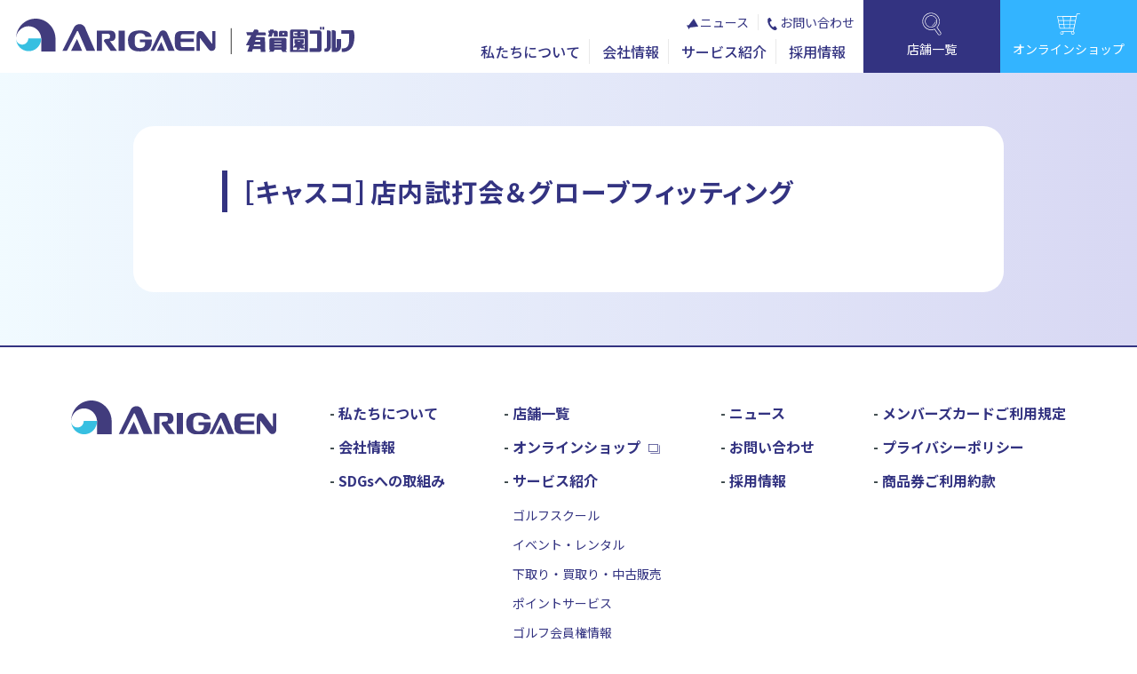

--- FILE ---
content_type: text/html; charset=UTF-8
request_url: https://www.arigaen.co.jp/event/%EF%BC%BB%E3%82%AD%E3%83%A3%E3%82%B9%E3%82%B3%EF%BC%BD%E5%BA%97%E5%86%85%E8%A9%A6%E6%89%93%E4%BC%9A%EF%BC%86%E3%82%B0%E3%83%AD%E3%83%BC%E3%83%96%E3%83%95%E3%82%A3%E3%83%83%E3%83%86%E3%82%A3%E3%83%B3/
body_size: 7136
content:
<!DOCTYPE html>
<html lang="ja">

<head>
    <meta charset="UTF-8">
    <meta http-equiv="X-UA-Compatible" content="IE=edge">
    <meta name="viewport" content="width=device-width, initial-scale=1.0">

    
    <!-- Global Site Tag (gtag.js) - Google Analytics -->
    <script async src="https://www.googletagmanager.com/gtag/js?id=G-B60TRZENJ4"></script>
    <script>
      window.dataLayer = window.dataLayer || [];
      function gtag(){dataLayer.push(arguments);}
      gtag('js', new Date());

      gtag('config', 'G-B60TRZENJ4');
    </script>

    
    
            <title>［キャスコ］店内試打会＆グローブフィッティング &#8211; 有賀園ゴルフ｜関東を中心に展開するゴルフ用品・ゴルフ会員権の大型専門店</title>

    

    


    <meta name='robots' content='max-image-preview:large' />
<link rel='dns-prefetch' href='//ajax.googleapis.com' />
<link rel='dns-prefetch' href='//unpkg.com' />
<script type="text/javascript">
window._wpemojiSettings = {"baseUrl":"https:\/\/s.w.org\/images\/core\/emoji\/14.0.0\/72x72\/","ext":".png","svgUrl":"https:\/\/s.w.org\/images\/core\/emoji\/14.0.0\/svg\/","svgExt":".svg","source":{"concatemoji":"https:\/\/www.arigaen.co.jp\/wp\/wp-includes\/js\/wp-emoji-release.min.js?ver=6.1.9"}};
/*! This file is auto-generated */
!function(e,a,t){var n,r,o,i=a.createElement("canvas"),p=i.getContext&&i.getContext("2d");function s(e,t){var a=String.fromCharCode,e=(p.clearRect(0,0,i.width,i.height),p.fillText(a.apply(this,e),0,0),i.toDataURL());return p.clearRect(0,0,i.width,i.height),p.fillText(a.apply(this,t),0,0),e===i.toDataURL()}function c(e){var t=a.createElement("script");t.src=e,t.defer=t.type="text/javascript",a.getElementsByTagName("head")[0].appendChild(t)}for(o=Array("flag","emoji"),t.supports={everything:!0,everythingExceptFlag:!0},r=0;r<o.length;r++)t.supports[o[r]]=function(e){if(p&&p.fillText)switch(p.textBaseline="top",p.font="600 32px Arial",e){case"flag":return s([127987,65039,8205,9895,65039],[127987,65039,8203,9895,65039])?!1:!s([55356,56826,55356,56819],[55356,56826,8203,55356,56819])&&!s([55356,57332,56128,56423,56128,56418,56128,56421,56128,56430,56128,56423,56128,56447],[55356,57332,8203,56128,56423,8203,56128,56418,8203,56128,56421,8203,56128,56430,8203,56128,56423,8203,56128,56447]);case"emoji":return!s([129777,127995,8205,129778,127999],[129777,127995,8203,129778,127999])}return!1}(o[r]),t.supports.everything=t.supports.everything&&t.supports[o[r]],"flag"!==o[r]&&(t.supports.everythingExceptFlag=t.supports.everythingExceptFlag&&t.supports[o[r]]);t.supports.everythingExceptFlag=t.supports.everythingExceptFlag&&!t.supports.flag,t.DOMReady=!1,t.readyCallback=function(){t.DOMReady=!0},t.supports.everything||(n=function(){t.readyCallback()},a.addEventListener?(a.addEventListener("DOMContentLoaded",n,!1),e.addEventListener("load",n,!1)):(e.attachEvent("onload",n),a.attachEvent("onreadystatechange",function(){"complete"===a.readyState&&t.readyCallback()})),(e=t.source||{}).concatemoji?c(e.concatemoji):e.wpemoji&&e.twemoji&&(c(e.twemoji),c(e.wpemoji)))}(window,document,window._wpemojiSettings);
</script>
<style type="text/css">
img.wp-smiley,
img.emoji {
	display: inline !important;
	border: none !important;
	box-shadow: none !important;
	height: 1em !important;
	width: 1em !important;
	margin: 0 0.07em !important;
	vertical-align: -0.1em !important;
	background: none !important;
	padding: 0 !important;
}
</style>
	<link rel='stylesheet' id='wp-block-library-css' href='https://www.arigaen.co.jp/wp/wp-includes/css/dist/block-library/style.min.css?ver=6.1.9' type='text/css' media='all' />
<link rel='stylesheet' id='classic-theme-styles-css' href='https://www.arigaen.co.jp/wp/wp-includes/css/classic-themes.min.css?ver=1' type='text/css' media='all' />
<style id='global-styles-inline-css' type='text/css'>
body{--wp--preset--color--black: #000000;--wp--preset--color--cyan-bluish-gray: #abb8c3;--wp--preset--color--white: #ffffff;--wp--preset--color--pale-pink: #f78da7;--wp--preset--color--vivid-red: #cf2e2e;--wp--preset--color--luminous-vivid-orange: #ff6900;--wp--preset--color--luminous-vivid-amber: #fcb900;--wp--preset--color--light-green-cyan: #7bdcb5;--wp--preset--color--vivid-green-cyan: #00d084;--wp--preset--color--pale-cyan-blue: #8ed1fc;--wp--preset--color--vivid-cyan-blue: #0693e3;--wp--preset--color--vivid-purple: #9b51e0;--wp--preset--gradient--vivid-cyan-blue-to-vivid-purple: linear-gradient(135deg,rgba(6,147,227,1) 0%,rgb(155,81,224) 100%);--wp--preset--gradient--light-green-cyan-to-vivid-green-cyan: linear-gradient(135deg,rgb(122,220,180) 0%,rgb(0,208,130) 100%);--wp--preset--gradient--luminous-vivid-amber-to-luminous-vivid-orange: linear-gradient(135deg,rgba(252,185,0,1) 0%,rgba(255,105,0,1) 100%);--wp--preset--gradient--luminous-vivid-orange-to-vivid-red: linear-gradient(135deg,rgba(255,105,0,1) 0%,rgb(207,46,46) 100%);--wp--preset--gradient--very-light-gray-to-cyan-bluish-gray: linear-gradient(135deg,rgb(238,238,238) 0%,rgb(169,184,195) 100%);--wp--preset--gradient--cool-to-warm-spectrum: linear-gradient(135deg,rgb(74,234,220) 0%,rgb(151,120,209) 20%,rgb(207,42,186) 40%,rgb(238,44,130) 60%,rgb(251,105,98) 80%,rgb(254,248,76) 100%);--wp--preset--gradient--blush-light-purple: linear-gradient(135deg,rgb(255,206,236) 0%,rgb(152,150,240) 100%);--wp--preset--gradient--blush-bordeaux: linear-gradient(135deg,rgb(254,205,165) 0%,rgb(254,45,45) 50%,rgb(107,0,62) 100%);--wp--preset--gradient--luminous-dusk: linear-gradient(135deg,rgb(255,203,112) 0%,rgb(199,81,192) 50%,rgb(65,88,208) 100%);--wp--preset--gradient--pale-ocean: linear-gradient(135deg,rgb(255,245,203) 0%,rgb(182,227,212) 50%,rgb(51,167,181) 100%);--wp--preset--gradient--electric-grass: linear-gradient(135deg,rgb(202,248,128) 0%,rgb(113,206,126) 100%);--wp--preset--gradient--midnight: linear-gradient(135deg,rgb(2,3,129) 0%,rgb(40,116,252) 100%);--wp--preset--duotone--dark-grayscale: url('#wp-duotone-dark-grayscale');--wp--preset--duotone--grayscale: url('#wp-duotone-grayscale');--wp--preset--duotone--purple-yellow: url('#wp-duotone-purple-yellow');--wp--preset--duotone--blue-red: url('#wp-duotone-blue-red');--wp--preset--duotone--midnight: url('#wp-duotone-midnight');--wp--preset--duotone--magenta-yellow: url('#wp-duotone-magenta-yellow');--wp--preset--duotone--purple-green: url('#wp-duotone-purple-green');--wp--preset--duotone--blue-orange: url('#wp-duotone-blue-orange');--wp--preset--font-size--small: 13px;--wp--preset--font-size--medium: 20px;--wp--preset--font-size--large: 36px;--wp--preset--font-size--x-large: 42px;--wp--preset--spacing--20: 0.44rem;--wp--preset--spacing--30: 0.67rem;--wp--preset--spacing--40: 1rem;--wp--preset--spacing--50: 1.5rem;--wp--preset--spacing--60: 2.25rem;--wp--preset--spacing--70: 3.38rem;--wp--preset--spacing--80: 5.06rem;}:where(.is-layout-flex){gap: 0.5em;}body .is-layout-flow > .alignleft{float: left;margin-inline-start: 0;margin-inline-end: 2em;}body .is-layout-flow > .alignright{float: right;margin-inline-start: 2em;margin-inline-end: 0;}body .is-layout-flow > .aligncenter{margin-left: auto !important;margin-right: auto !important;}body .is-layout-constrained > .alignleft{float: left;margin-inline-start: 0;margin-inline-end: 2em;}body .is-layout-constrained > .alignright{float: right;margin-inline-start: 2em;margin-inline-end: 0;}body .is-layout-constrained > .aligncenter{margin-left: auto !important;margin-right: auto !important;}body .is-layout-constrained > :where(:not(.alignleft):not(.alignright):not(.alignfull)){max-width: var(--wp--style--global--content-size);margin-left: auto !important;margin-right: auto !important;}body .is-layout-constrained > .alignwide{max-width: var(--wp--style--global--wide-size);}body .is-layout-flex{display: flex;}body .is-layout-flex{flex-wrap: wrap;align-items: center;}body .is-layout-flex > *{margin: 0;}:where(.wp-block-columns.is-layout-flex){gap: 2em;}.has-black-color{color: var(--wp--preset--color--black) !important;}.has-cyan-bluish-gray-color{color: var(--wp--preset--color--cyan-bluish-gray) !important;}.has-white-color{color: var(--wp--preset--color--white) !important;}.has-pale-pink-color{color: var(--wp--preset--color--pale-pink) !important;}.has-vivid-red-color{color: var(--wp--preset--color--vivid-red) !important;}.has-luminous-vivid-orange-color{color: var(--wp--preset--color--luminous-vivid-orange) !important;}.has-luminous-vivid-amber-color{color: var(--wp--preset--color--luminous-vivid-amber) !important;}.has-light-green-cyan-color{color: var(--wp--preset--color--light-green-cyan) !important;}.has-vivid-green-cyan-color{color: var(--wp--preset--color--vivid-green-cyan) !important;}.has-pale-cyan-blue-color{color: var(--wp--preset--color--pale-cyan-blue) !important;}.has-vivid-cyan-blue-color{color: var(--wp--preset--color--vivid-cyan-blue) !important;}.has-vivid-purple-color{color: var(--wp--preset--color--vivid-purple) !important;}.has-black-background-color{background-color: var(--wp--preset--color--black) !important;}.has-cyan-bluish-gray-background-color{background-color: var(--wp--preset--color--cyan-bluish-gray) !important;}.has-white-background-color{background-color: var(--wp--preset--color--white) !important;}.has-pale-pink-background-color{background-color: var(--wp--preset--color--pale-pink) !important;}.has-vivid-red-background-color{background-color: var(--wp--preset--color--vivid-red) !important;}.has-luminous-vivid-orange-background-color{background-color: var(--wp--preset--color--luminous-vivid-orange) !important;}.has-luminous-vivid-amber-background-color{background-color: var(--wp--preset--color--luminous-vivid-amber) !important;}.has-light-green-cyan-background-color{background-color: var(--wp--preset--color--light-green-cyan) !important;}.has-vivid-green-cyan-background-color{background-color: var(--wp--preset--color--vivid-green-cyan) !important;}.has-pale-cyan-blue-background-color{background-color: var(--wp--preset--color--pale-cyan-blue) !important;}.has-vivid-cyan-blue-background-color{background-color: var(--wp--preset--color--vivid-cyan-blue) !important;}.has-vivid-purple-background-color{background-color: var(--wp--preset--color--vivid-purple) !important;}.has-black-border-color{border-color: var(--wp--preset--color--black) !important;}.has-cyan-bluish-gray-border-color{border-color: var(--wp--preset--color--cyan-bluish-gray) !important;}.has-white-border-color{border-color: var(--wp--preset--color--white) !important;}.has-pale-pink-border-color{border-color: var(--wp--preset--color--pale-pink) !important;}.has-vivid-red-border-color{border-color: var(--wp--preset--color--vivid-red) !important;}.has-luminous-vivid-orange-border-color{border-color: var(--wp--preset--color--luminous-vivid-orange) !important;}.has-luminous-vivid-amber-border-color{border-color: var(--wp--preset--color--luminous-vivid-amber) !important;}.has-light-green-cyan-border-color{border-color: var(--wp--preset--color--light-green-cyan) !important;}.has-vivid-green-cyan-border-color{border-color: var(--wp--preset--color--vivid-green-cyan) !important;}.has-pale-cyan-blue-border-color{border-color: var(--wp--preset--color--pale-cyan-blue) !important;}.has-vivid-cyan-blue-border-color{border-color: var(--wp--preset--color--vivid-cyan-blue) !important;}.has-vivid-purple-border-color{border-color: var(--wp--preset--color--vivid-purple) !important;}.has-vivid-cyan-blue-to-vivid-purple-gradient-background{background: var(--wp--preset--gradient--vivid-cyan-blue-to-vivid-purple) !important;}.has-light-green-cyan-to-vivid-green-cyan-gradient-background{background: var(--wp--preset--gradient--light-green-cyan-to-vivid-green-cyan) !important;}.has-luminous-vivid-amber-to-luminous-vivid-orange-gradient-background{background: var(--wp--preset--gradient--luminous-vivid-amber-to-luminous-vivid-orange) !important;}.has-luminous-vivid-orange-to-vivid-red-gradient-background{background: var(--wp--preset--gradient--luminous-vivid-orange-to-vivid-red) !important;}.has-very-light-gray-to-cyan-bluish-gray-gradient-background{background: var(--wp--preset--gradient--very-light-gray-to-cyan-bluish-gray) !important;}.has-cool-to-warm-spectrum-gradient-background{background: var(--wp--preset--gradient--cool-to-warm-spectrum) !important;}.has-blush-light-purple-gradient-background{background: var(--wp--preset--gradient--blush-light-purple) !important;}.has-blush-bordeaux-gradient-background{background: var(--wp--preset--gradient--blush-bordeaux) !important;}.has-luminous-dusk-gradient-background{background: var(--wp--preset--gradient--luminous-dusk) !important;}.has-pale-ocean-gradient-background{background: var(--wp--preset--gradient--pale-ocean) !important;}.has-electric-grass-gradient-background{background: var(--wp--preset--gradient--electric-grass) !important;}.has-midnight-gradient-background{background: var(--wp--preset--gradient--midnight) !important;}.has-small-font-size{font-size: var(--wp--preset--font-size--small) !important;}.has-medium-font-size{font-size: var(--wp--preset--font-size--medium) !important;}.has-large-font-size{font-size: var(--wp--preset--font-size--large) !important;}.has-x-large-font-size{font-size: var(--wp--preset--font-size--x-large) !important;}
.wp-block-navigation a:where(:not(.wp-element-button)){color: inherit;}
:where(.wp-block-columns.is-layout-flex){gap: 2em;}
.wp-block-pullquote{font-size: 1.5em;line-height: 1.6;}
</style>
<link rel='stylesheet' id='wp-pagenavi-css' href='https://www.arigaen.co.jp/wp/wp-content/plugins/wp-pagenavi/pagenavi-css.css?ver=2.70' type='text/css' media='all' />
<link rel='stylesheet' id='aos_css-css' href='//unpkg.com/aos@next/dist/aos.css?ver=6.1.9' type='text/css' media='all' />
<link rel='stylesheet' id='style_css-css' href='https://www.arigaen.co.jp/resource/css/main.css?202304131730&#038;ver=6.1.9' type='text/css' media='all' />
<script type='text/javascript' src='//ajax.googleapis.com/ajax/libs/jquery/3.5.1/jquery.min.js?ver=6.1.9' id='jquery_js-js'></script>
<script type='text/javascript' src='//unpkg.com/aos@next/dist/aos.js?ver=6.1.9' id='aos_js-js'></script>
<script type='text/javascript' src='https://www.arigaen.co.jp/resource/js/myjs.js?ver=6.1.9' id='myjs_js-js'></script>
<link rel="https://api.w.org/" href="https://www.arigaen.co.jp/wp-json/" /><link rel="alternate" type="application/json" href="https://www.arigaen.co.jp/wp-json/wp/v2/event/4458" /><link rel="EditURI" type="application/rsd+xml" title="RSD" href="https://www.arigaen.co.jp/wp/xmlrpc.php?rsd" />
<link rel="wlwmanifest" type="application/wlwmanifest+xml" href="https://www.arigaen.co.jp/wp/wp-includes/wlwmanifest.xml" />
<link rel="canonical" href="https://www.arigaen.co.jp/event/%ef%bc%bb%e3%82%ad%e3%83%a3%e3%82%b9%e3%82%b3%ef%bc%bd%e5%ba%97%e5%86%85%e8%a9%a6%e6%89%93%e4%bc%9a%ef%bc%86%e3%82%b0%e3%83%ad%e3%83%bc%e3%83%96%e3%83%95%e3%82%a3%e3%83%83%e3%83%86%e3%82%a3%e3%83%b3/" />
<link rel='shortlink' href='https://www.arigaen.co.jp/?p=4458' />
<link rel="alternate" type="application/json+oembed" href="https://www.arigaen.co.jp/wp-json/oembed/1.0/embed?url=https%3A%2F%2Fwww.arigaen.co.jp%2Fevent%2F%25ef%25bc%25bb%25e3%2582%25ad%25e3%2583%25a3%25e3%2582%25b9%25e3%2582%25b3%25ef%25bc%25bd%25e5%25ba%2597%25e5%2586%2585%25e8%25a9%25a6%25e6%2589%2593%25e4%25bc%259a%25ef%25bc%2586%25e3%2582%25b0%25e3%2583%25ad%25e3%2583%25bc%25e3%2583%2596%25e3%2583%2595%25e3%2582%25a3%25e3%2583%2583%25e3%2583%2586%25e3%2582%25a3%25e3%2583%25b3%2F" />
<link rel="alternate" type="text/xml+oembed" href="https://www.arigaen.co.jp/wp-json/oembed/1.0/embed?url=https%3A%2F%2Fwww.arigaen.co.jp%2Fevent%2F%25ef%25bc%25bb%25e3%2582%25ad%25e3%2583%25a3%25e3%2582%25b9%25e3%2582%25b3%25ef%25bc%25bd%25e5%25ba%2597%25e5%2586%2585%25e8%25a9%25a6%25e6%2589%2593%25e4%25bc%259a%25ef%25bc%2586%25e3%2582%25b0%25e3%2583%25ad%25e3%2583%25bc%25e3%2583%2596%25e3%2583%2595%25e3%2582%25a3%25e3%2583%2583%25e3%2583%2586%25e3%2582%25a3%25e3%2583%25b3%2F&#038;format=xml" />
</head>

<body class="event-template-default single single-event postid-4458 page-%ef%bc%bb%e3%82%ad%e3%83%a3%e3%82%b9%e3%82%b3%ef%bc%bd%e5%ba%97%e5%86%85%e8%a9%a6%e6%89%93%e4%bc%9a%ef%bc%86%e3%82%b0%e3%83%ad%e3%83%bc%e3%83%96%e3%83%95%e3%82%a3%e3%83%83%e3%83%86%e3%82%a3%e3%83%b3">

            <header>

            <div class="bl_headerContents">
                <div class="bl_headerLogo">
                    <h1><a href="https://www.arigaen.co.jp"><img src="/resource/images/logo.svg" alt="有賀園ゴルフ"></a></h1>
                </div>

                <nav class="bl_headerNavi hp_1100up">
                    <div class="bl_headerNaviMain">
                        <ul class="el_headerNaviMainTop">
                            <li class="el_liNews"><a href="https://www.arigaen.co.jp/news/">ニュース</a></li>
                            <li class="el_liContact"><a href="/contact/">お問い合わせ</a></li>
                        </ul>
                        <ul class="el_headerNaviMainBottom">
                            <li><a href="https://www.arigaen.co.jp/about/">私たちについて</a></li>
                            <li><a href="https://www.arigaen.co.jp/company/">会社情報</a></li>
                            <li class="el_headerNaviHasChildren"><a href="https://www.arigaen.co.jp/service/">サービス紹介</a>
                                <ul class="bl_headerNaviChildren">

                                                                            <li><a href="https://www.arigaen.co.jp/service#school">ゴルフスクール</a></li>
                                        <li><a href="https://www.arigaen.co.jp/service#trial">イベント・レンタル</a></li>
                                        <li><a href="https://www.arigaen.co.jp/service#buy">下取り・買取り・中古販売</a></li>
                                        <li><a href="https://www.arigaen.co.jp/service#point">ポイントサービス</a></li>
                                        <li><a href="https://www.arigaen.co.jp/membership/">ゴルフ会員権情報</a></li>
                                        <li><a href="https://www.arigaen.co.jp/service#insurance">ゴルファー保険</a></li>

                                    
                                </ul>
                            </li>
                            <li><a href="https://www.arigaen.co.jp/recruitinfo/">採用情報</a></li>
                        </ul>
                    </div>
                    <div class="bl_headerNaviSub">
                        <ul>
                            <li class="el_liShopList">
                                <a href="https://www.arigaen.co.jp/shoplist/" class="el_opa">
                                    <span><img src="/resource/images/icon_header_shoplist.svg" alt="">
                                        店舗一覧</span>
                                </a>
                            </li>
                            <li class="el_liOnlineShop">
                                <a href="https://www.a-golf.net/" target="_blank" class="el_opa">
                                    <span><img src="/resource/images/icon_header_onlineshop.svg" alt="">オンラインショップ</span>
                                </a>
                            </li>
                        </ul>
                    </div>
                </nav>
            </div>

        </header>

        <!-- ドロワーメニュー -->
        <div class="bl_toggleDrawer hp_1100un">
            <div class="el_btnTrigger">
                <span></span>
                <span></span>
                <span></span>
            </div>
        </div>

        <div class="bl_drawer">
            <nav class="ly_drawerContents">
                <ul>
                    <li class="el_liParent"><a href="/">ホーム</a></li>
                    <li class="el_liParent"><a href="/about">私たちについて</a></li>
                    <li class="el_liParent"><a href="/company/">会社情報</a></li>
                    <li class="el_liParent"><a href="/sdgs/">SDGsへの取組み</a></li>

                    <li class="el_liParent"><a href="/shoplist/">店舗一覧</a></li>
                                        <li class="el_liParent el_liParentEx"><a href="https://www.a-golf.net/" target="_blank">オンラインショップ</a></li>

                    <li class="el_liParent"><a href="/service/">サービス紹介</a>
                        <ul class="sub">
                                                            <li><a href="/service#school">ゴルフスクール</a></li>
                                <li><a href="/service#trial">イベント・レンタル</a>
                                    <ul class="subsub">
                                        <li><a href="/trial/">└&nbsp;大試打会</a></li>
                                    </ul>
                                </li>
                                <li><a href="/service#buy"> 下取り・買取り・中古販売</a></li>
                                <li><a href="/service#point">ポイントサービス</a>
                                    <ul class="subsub">
                                        <li><a href="/lp_app/">└&nbsp;有賀園ゴルフアプリ</a></li>
                                    </ul>
                                </li>
                                <li><a href="/membership/">ゴルフ会員権情報</a></li>
                                <li><a href="/service#insurance">ゴルファー保険</a></li>

                                                    </ul>
                    </li>

                    <li class="el_liParent"><a href="/news/">ニュース</a></li>
                    <li class="el_liParent"><a href="/contact/">お問い合わせ</a></li>
                    <li class="el_liParent"><a href="/recruitinfo/">採用情報</a></li>
                    <li class="el_liParent"><a href="/memberscard/">メンバーズカードご利用規定</a></li>
                    <li class="el_liParent"><a href="/privacypolicy/">プライバシーポリシー</a></li>
                </ul>
            </nav>
        </div>
    
<main class="">

    <div class="ly_overflowHidden">

        <!---------------------------------
            メインビジュアル
            ---------------------------------->
        <!-- <section class="bl_mv">
                <h2 class="el_pageTitle">
                    <div class="ja">ニュース
                    </div>
                    <div class="en">News</div>
                </h2>
            </section> -->
        <!-- .bl_mv -->


        <!---------------------------------
            パンくずリスト
            ---------------------------------->
        <!-- <div class="ly_breadcrumb">
                <div class="ly_container ly_container980">
                    <ul>
                        <li><a href="https://www.arigaen.co.jp">ホーム</a></li>
                        <li><a href="https://www.arigaen.co.jp/news/">ニュース</a></li>
                    </ul>
                </div>

            </div> -->
        <!-- .ly_breadcrumb -->


        <!---------------------------------
            投稿記事
            ---------------------------------->
        
        
            <!-- 背景あり -->
            <article class="bl_article ly_bgGradient hp_ptLg hp_pbLg">

                
                <div class="ly_container ly_container980">

                    


                    <div class="bl_articleContents">
                                                    <h3>［キャスコ］店内試打会＆グローブフィッティング</h3>
                        
                        <div class="content">
                                                    </div>

                    </div>
                    <!-- .bl_articleContents -->


                </div>
            </article>
            <!-- .bl_article -->

    </div>
    <!-- .ly_overflowHidden -->

</main>


    <footer>
        <div class="ly_container">

            <div class="bl_footerTop">
                <div class="el_logoFooter">
                    <a href="https://www.arigaen.co.jp"><img src="/resource/images/logo_footer.svg" alt="有賀園ゴルフ"></a>
                </div>
                <nav class="bl_footerNav">
                    <ul>
                        <li class="el_footerNavparent">
                            <a href="https://www.arigaen.co.jp/about/">私たちについて</a>
                        </li>
                        <li class="el_footerNavparent">
                            <a href="https://www.arigaen.co.jp/company/">会社情報</a>
                        </li>
                        <li class="el_footerNavparent">
                            <a href="https://www.arigaen.co.jp/sdgs/">SDGsへの取組み</a>
                        </li>
                    </ul>

                    <ul>
                        <li class="el_footerNavparent">
                            <a href="https://www.arigaen.co.jp/shoplist/">店舗一覧</a>
                        </li>
                        <li class="el_footerNavparent el_footerNavEx">
                            <a href="https://www.a-golf.net/" target="_blank">オンラインショップ</a>
                        </li>
                        <li class="el_footerNavparent">
                            <a href="https://www.arigaen.co.jp/service/">サービス紹介</a>
                            <ul class="bl_footerNavChildren">
                                                                    <li><a href="https://www.arigaen.co.jp/service#school">ゴルフスクール</a></li>
                                    <li><a href="https://www.arigaen.co.jp/service#trial">イベント・レンタル</a></li>
                                    <li><a href="https://www.arigaen.co.jp/service#buy">下取り・買取り・中古販売</a></li>
                                    <li><a href="https://www.arigaen.co.jp/service#point">ポイントサービス</a></li>
                                    <li><a href="https://www.arigaen.co.jp/membership/">ゴルフ会員権情報</a></li>
                                    <li><a href="https://www.arigaen.co.jp/service#insurance">ゴルファー保険</a></li>
                                                            </ul>
                        </li>
                    </ul>

                    <ul>
                        <li class="el_footerNavparent">
                            <a href="https://www.arigaen.co.jp/news/">ニュース</a>
                        </li>
                        <li class="el_footerNavparent">
                            <a href="https://www.arigaen.co.jp/contact/">お問い合わせ</a>
                        </li>
                        <li class="el_footerNavparent">
                            <a href="https://www.arigaen.co.jp/recruitinfo/">採用情報</a>
                        </li>
                    </ul>

                    <ul>
                        <li class="el_footerNavparent">
                            <a href="https://www.arigaen.co.jp/memberscard/">メンバーズカードご利用規定</a>
                        </li>
                        <li class="el_footerNavparent">
                            <a href="https://www.arigaen.co.jp/privacypolicy/">プライバシーポリシー</a>
                        </li>
                        <li class="el_footerNavparent">
                            <a href="https://www.arigaen.co.jp/news/gift_yakkan/">商品券ご利用約款</a>
                        </li>
                   </ul>
                </nav>
            </div>
            <!-- .bl_footerTop -->

            <div class="bl_footerBottom">
                <div class="bl_FooterBottomContents bl_apps">
                    <h4>公式アプリはこちら</h4>

                    <div class="el_footerBottomFlex">
                        <div class="el_app">
                            <a href="https://www.arigaen.co.jp/lp_app/" class="el_opa"><img src="/resource/images/icon_app.jpg" alt="有賀園ゴルフアプリ"></a>
                        </div>
                        <div class="el_download">
                            <a href="https://play.google.com/store/apps/details?id=li.yapp.app962C507B&hl=ja&gl=US&pli=1" target="_blank" class="el_opa"><img src="/resource/images/icon_googleplay.jpg" alt="GooglePlayで手に入れよう"></a>
                            <a href="https://mgre.jp/measure/app_download/?ios_id=id1212250832&ios_pt=1421195&android_id=li.yapp.app962C507B&ts=arigaen_arigaen&m=store&d=ECsite" target="_blank" class="el_opa"><img src="/resource/images/icon_appstore.jpg" alt="AppStoreからダウンロード"></a>
                        </div>
                    </div>

                </div>
                <div class="bl_FooterBottomContents bl_sns">
                    <h4>各種SNSはこちら</h4>

                    <ul class="el_footerBottomFlex">
                        <li><a href="https://www.youtube.com/channel/UCi-e4FH1CFIEkf2iFp8Y6XA" target="_blank" class="el_opa"><img src="/resource/images/icon_youtube.svg" alt=""></a></li>
                        <li><a href="https://www.instagram.com/arigaen_golf/?hl=ja" target="_blank" class="el_opa"><img src="/resource/images/icon_instagram.svg" alt=""></a></li>
                        <li><a href="https://www.facebook.com/arigaengolf" target="_blank" class="el_opa"><img src="/resource/images/icon_facebook.svg" alt=""></a></li>
                    </ul>
                </div>
            </div>
            <!-- .bl_footerBottom -->

        </div>

        <small>&copy; 2023 ARIGAEN GOLF Co,.Ltd.</small>

        <div class="el_totop"></div>
    </footer>

    
    
        <!-- 他ページ ゴルフボールsvg -->
        <!-- <img class="circle1 bg_para1" src="/resource/images/illust_circle1.svg" alt="">
        <img class="circle2 bg_para2" src="/resource/images/illust_circle2.svg" alt=""> -->

    

</body>

</html>



--- FILE ---
content_type: text/css
request_url: https://www.arigaen.co.jp/resource/css/main.css?202304131730&ver=6.1.9
body_size: 46977
content:
@charset "UTF-8";
/* ---------------------------------------------
    @_variables
------------------------------------------------ */
/* ブレイクポイント
------------------------------------------------ */
/* カラー
------------------------------------------------ */
/* ---------------------------------------------
    @_mixins
------------------------------------------------ */
@import url("https://fonts.googleapis.com/css2?family=Noto+Sans+JP:wght@400;500;700;900&family=Poppins:wght@700&family=Noto+Serif+JP:wght@400;500;700&display=swap");
html,
body,
div,
span,
object,
iframe,
h1,
h2,
h3,
h4,
h5,
h6,
p,
blockquote,
pre,
abbr,
address,
cite,
code,
del,
dfn,
em,
img,
ins,
kbd,
q,
samp,
small,
strong,
sub,
sup,
var,
b,
i,
dl,
dt,
dd,
ol,
ul,
li,
fieldset,
form,
label,
legend,
table,
caption,
tbody,
tfoot,
thead,
tr,
th,
td,
article,
aside,
canvas,
details,
figcaption,
figure,
footer,
header,
hgroup,
menu,
nav,
section,
summary,
time,
mark,
audio,
video {
  margin: 0;
  padding: 0;
  border: 0;
  outline: 0;
  vertical-align: baseline;
  background: transparent;
}

article,
aside,
details,
figcaption,
figure,
footer,
header,
hgroup,
menu,
nav,
section {
  display: block;
}

nav ul {
  list-style: none;
}

blockquote,
q {
  quotes: none;
}

blockquote:before,
blockquote:after,
q:before,
q:after {
  content: "";
  content: none;
}

a {
  margin: 0;
  padding: 0;
  font-size: 100%;
  vertical-align: baseline;
  background: transparent;
}

ins {
  background-color: #ff9;
  color: #000;
  text-decoration: none;
}

mark {
  background-color: #ff9;
  color: #000;
  font-style: italic;
  font-weight: bold;
}

del {
  text-decoration: line-through;
}

abbr[title],
dfn[title] {
  border-bottom: 1px dotted;
  cursor: help;
}

table {
  border-collapse: collapse;
  border-spacing: 0;
}

hr {
  display: block;
  height: 1px;
  border: 0;
  border-top: 1px solid #cccccc;
  margin: 1em 0;
  padding: 0;
}

input,
select {
  vertical-align: middle;
  -webkit-appearance: none;
  -moz-appearance: none;
  appearance: none;
  border: none;
  outline: none;
  background: transparent;
}

select::-ms-expand {
  display: none;
}

*,
*::before,
*::after {
  -webkit-box-sizing: border-box;
          box-sizing: border-box;
}

a {
  cursor: pointer;
  text-decoration: none;
}

button {
  background-color: transparent;
  border: none;
  cursor: pointer;
  outline: none;
  padding: 0;
  -webkit-appearance: none;
     -moz-appearance: none;
          appearance: none;
}

address {
  font-style: normal;
}

img,
iframe {
  vertical-align: bottom;
}

figure {
  margin: 0;
}

ol,
ul {
  list-style: none;
  -webkit-margin-before: 0;
          margin-block-start: 0;
  -webkit-margin-after: 0;
          margin-block-end: 0;
  -webkit-padding-start: 0;
          padding-inline-start: 0;
}

@media screen and (-ms-high-contrast: active), screen and (-ms-high-contrast: none) {
  main {
    display: block;
  }
}
/* ---------------------------------------------
    @_base
------------------------------------------------ */
html {
  -ms-scroll-chaining: none;
      overscroll-behavior: none;
}

img {
  max-width: 100%;
}

p {
  text-align: justify;
}

/* ---------------------------------------------
    @_typography
------------------------------------------------ */
/* Googleフォントで読み込ませる場合の例 *
@import url('https://fonts.googleapis.com/css2?family=Josefin+Sans:wght@400;600;700&display=swap');
*/
body {
  font-family: "Noto Sans JP", "游ゴシック体", YuGothic, "游ゴシック", "Yu Gothic", "メイリオ", "Hiragino Kaku Gothic ProN", "Hiragino Sans", sans-serif;
  font-size: 16px;
  font-weight: 400;
  color: #394648;
  text-justify: inter-ideograph;
  line-height: 1.8;
  -webkit-font-smoothing: antialiased;
  -webkit-font-smoothing: subpixel-antialiased;
  -moz-osx-font-smoothing: grayscale;
}
@media screen and (max-width: 479px) {
  body {
    line-height: 1.6;
  }
}

.pop {
  font-family: "Poppins", sans-serif;
}

.min {
  font-family: "Noto Serif JP", sans-serif;
}

h2,
h3,
h4,
h5 {
  letter-spacing: 0.05em;
  font-weight: 600;
  -webkit-font-feature-settings: "palt";
          font-feature-settings: "palt";
  line-height: 1.5;
}

p {
  line-height: 2;
  letter-spacing: 0.03em;
}
@media screen and (max-width: 479px) {
  p {
    font-size: 16px;
    line-height: 1.6;
  }
}

a {
  text-decoration: none;
  color: #2B2B2D;
  -webkit-transition: 0.2s;
  transition: 0.2s;
}
a:hover {
  text-decoration: none;
  color: #33b4ff;
}
.hp_right {
  text-align: right;
}

/* ---------------------------------------------
    @_animations
------------------------------------------------ */
/* 基本
------------------------------------------------ */
/* AOS.js（Animation On Scroll library）
------------------------------------------------ */
html:not(.no-js) [data-aos=fade-up] {
  -webkit-transform: translate3d(0, 20px, 0);
          transform: translate3d(0, 20px, 0);
}

[data-aos][data-aos][data-aos-duration="400"],
body[data-aos-duration="400"] [data-aos] {
  -webkit-transition-duration: 1s !important;
          transition-duration: 1s !important;
}

@media screen and (max-width: 820px) {
  [data-aos-delay] {
    -webkit-transition-delay: 0s !important;
            transition-delay: 0s !important;
  }
}

html:not(.no-js) [data-aos=fade-right] {
  -webkit-transform: translate3d(-30px, 0, 0);
  transform: translate3d(-30px, 0, 0);
}

/* ゴルフボール ホーム用
------------------------------------------------ */
.circle1_home {
  position: absolute;
  z-index: -2;
  top: -70px;
  width: 348px;
  height: 348px;
  left: -140px;
  -webkit-transform-origin: 50% 50%;
          transform-origin: 50% 50%;
  -webkit-animation: anim_para1 5.5s ease-in-out infinite;
          animation: anim_para1 5.5s ease-in-out infinite;
  opacity: 0.9;
}
@media screen and (max-width: 820px) {
  .circle1_home {
    top: -10px;
    width: 180px;
    height: 180px;
    left: -74px;
  }
}
.circle2_home {
  position: fixed;
  z-index: -2;
  -webkit-transform-origin: 50% 50%;
          transform-origin: 50% 50%;
  top: 50%;
  -webkit-animation: anim_para2 4.5s ease-in-out infinite;
          animation: anim_para2 4.5s ease-in-out infinite;
  opacity: 0.9;
  width: 302px;
  height: 293px;
  right: -100px;
}
@media screen and (max-width: 820px) {
  .circle2_home {
    top: 50%;
    width: 178px;
    height: 178px;
    right: -74px;
  }
}
/* ゴルフボール 他ページ用
------------------------------------------------ */
.circle1 {
  position: fixed;
  z-index: -2;
  top: 330px;
  width: 248px;
  height: 248px;
  left: -110px;
  -webkit-transform-origin: 50% 50%;
          transform-origin: 50% 50%;
  -webkit-animation: anim_para1 5.5s ease-in-out infinite;
          animation: anim_para1 5.5s ease-in-out infinite;
  opacity: 0.9;
}
@media screen and (max-width: 1450px) {
  .circle1 {
    display: none !important;
  }
}
@media screen and (max-width: 1024px) {
  .circle1 {
    display: none !important;
  }
}
@media screen and (max-width: 820px) {
  .circle1 {
    display: none !important;
  }
}
@media screen and (max-width: 479px) {
  .circle1 {
    display: none !important;
  }
}

.circle2 {
  position: fixed;
  z-index: -2;
  top: 70%;
  width: 302px;
  height: 293px;
  right: -100px;
  -webkit-transform-origin: 50% 50%;
          transform-origin: 50% 50%;
  -webkit-animation: anim_para2 4.5s ease-in-out infinite;
          animation: anim_para2 4.5s ease-in-out infinite;
  opacity: 0.9;
}
@media screen and (max-width: 1450px) {
  .circle2 {
    display: none !important;
  }
}
@media screen and (max-width: 1024px) {
  .circle2 {
    display: none !important;
  }
}
@media screen and (max-width: 820px) {
  .circle2 {
    display: none !important;
  }
}
@media screen and (max-width: 479px) {
  .circle2 {
    display: none !important;
  }
}

/* ゴルフボール 片側のみ表示し固定
   表などにゴルフボールが被ると見えにくくなるページに指定
------------------------------------------------ */
/* ゴルフボール キーフレーム
------------------------------------------------ */
@-webkit-keyframes anim_para1 {
  0% {
    -webkit-transform: translateY(0);
            transform: translateY(0);
  }
  33.33333% {
    -webkit-transform: translateY(-50px);
            transform: translateY(-50px);
  }
  100% {
    -webkit-transform: translateY(0);
            transform: translateY(0);
  }
}
@keyframes anim_para1 {
  0% {
    -webkit-transform: translateY(0);
            transform: translateY(0);
  }
  33.33333% {
    -webkit-transform: translateY(-50px);
            transform: translateY(-50px);
  }
  100% {
    -webkit-transform: translateY(0);
            transform: translateY(0);
  }
}
@-webkit-keyframes anim_para2 {
  0% {
    -webkit-transform: translateY(0);
            transform: translateY(0);
  }
  66.66666% {
    -webkit-transform: translateY(-30px);
            transform: translateY(-30px);
  }
  100% {
    -webkit-transform: translateY(0);
            transform: translateY(0);
  }
}
@keyframes anim_para2 {
  0% {
    -webkit-transform: translateY(0);
            transform: translateY(0);
  }
  66.66666% {
    -webkit-transform: translateY(-30px);
            transform: translateY(-30px);
  }
  100% {
    -webkit-transform: translateY(0);
            transform: translateY(0);
  }
}
/* ---------------------------------------------
    @_padding
------------------------------------------------ */
/* パディングトップ一覧
------------------------------------------------ */
.hp_ptXsm {
  padding-top: 20px;
}
@media screen and (max-width: 479px) {
  .hp_ptXsm {
    padding-top: 10px;
  }
}

.hp_ptSm {
  padding-top: 35px;
}
@media screen and (max-width: 479px) {
  .hp_ptSm {
    padding-top: 15px;
  }
}

.hp_ptMd {
  padding-top: 40px;
}
@media screen and (max-width: 479px) {
  .hp_ptMd {
    padding-top: 32px;
  }
}

.hp_ptLg {
  padding-top: 60px;
}
@media screen and (max-width: 479px) {
  .hp_ptLg {
    padding-top: 40px;
  }
}

.hp_ptXlg {
  padding-top: 80px;
}
@media screen and (max-width: 479px) {
  .hp_ptXlg {
    padding-top: 60px;
  }
}

/* パディングボトム一覧
------------------------------------------------ */
.hp_pbXsm {
  padding-bottom: 20px;
}
@media screen and (max-width: 479px) {
  .hp_pbXsm {
    padding-bottom: 10px;
  }
}

.hp_pbSm {
  padding-bottom: 35px;
}
@media screen and (max-width: 479px) {
  .hp_pbSm {
    padding-bottom: 15px;
  }
}

.hp_pbMd {
  padding-bottom: 40px;
}
@media screen and (max-width: 479px) {
  .hp_pbMd {
    padding-bottom: 32px;
  }
}

.hp_pbLg {
  padding-bottom: 60px;
}
@media screen and (max-width: 479px) {
  .hp_pbLg {
    padding-bottom: 40px;
  }
}

.hp_pbXlg {
  padding-bottom: 80px;
}
@media screen and (max-width: 479px) {
  .hp_pbXlg {
    padding-bottom: 60px;
  }
}

/* ---------------------------------------------
    @_margin
------------------------------------------------ */
/* マージン削除 トップ/ボトム
------------------------------------------------ */
.hp_mtRemove {
  margin-top: 0 !important;
}

.hp_mbRemove {
  margin-bottom: 0 !important;
}

/* マージントップ一覧
------------------------------------------------ */
.hp_mtSm {
  margin-top: 35px;
}
@media screen and (max-width: 479px) {
  .hp_mtSm {
    margin-top: 15px;
  }
}

.hp_mtMd {
  margin-top: 40px;
}
@media screen and (max-width: 479px) {
  .hp_mtMd {
    margin-top: 32px;
  }
}

.hp_mtLg {
  margin-top: 60px;
}
@media screen and (max-width: 479px) {
  .hp_mtLg {
    margin-top: 40px;
  }
}

.hp_mtXlg {
  margin-top: 80px;
}
@media screen and (max-width: 479px) {
  .hp_mtXlg {
    margin-top: 60px;
  }
}

/* マージンボトム一覧
------------------------------------------------ */
.hp_mbSm {
  margin-bottom: 35px;
}
@media screen and (max-width: 479px) {
  .hp_mbSm {
    margin-bottom: 15px;
  }
}

.hp_mbMd {
  margin-bottom: 40px;
}
@media screen and (max-width: 479px) {
  .hp_mbMd {
    margin-bottom: 32px;
  }
}

.hp_mbLg {
  margin-bottom: 60px;
}
@media screen and (max-width: 479px) {
  .hp_mbLg {
    margin-bottom: 40px;
  }
}

.hp_mbXlg {
  margin-bottom: 80px;
}
@media screen and (max-width: 479px) {
  .hp_mbXlg {
    margin-bottom: 60px;
  }
}

/* ---------------------------------------------
    @_utilities
------------------------------------------------ */
/* 画面幅ごとの表示
------------------------------------------------ */
@media screen and (min-width: 1450px) {
  .hp_pclgonly {
    display: block;
  }
}

@media screen and (min-width: 819px) {
  .hp_pconly {
    display: block;
  }
}
@media screen and (max-width: 1024px) {
  .hp_pconly {
    display: none !important;
  }
}

@media screen and (max-width: 479px) {
  .hp_pc-tab {
    display: none !important;
  }
}

@media screen and (min-width: 819px) {
  .hp_tabonly {
    display: none;
  }
}
@media screen and (max-width: 820px) {
  .hp_tabonly {
    display: block !important;
  }
}
@media screen and (max-width: 479px) {
  .hp_tabonly {
    display: none !important;
  }
}

@media screen and (min-width: 819px) {
  .hp_tab-sp {
    display: none !important;
  }
}
@media screen and (max-width: 1024px) {
  .hp_tab-sp {
    display: block !important;
  }
}

@media screen and (min-width: 819px) {
  .hp_sponly {
    display: none !important;
  }
}
@media screen and (max-width: 820px) {
  .hp_sponly {
    display: none !important;
  }
}
@media screen and (max-width: 479px) {
  .hp_sponly {
    display: block !important;
  }
}

@media screen and (min-width: 819px) {
  .hp_pc-tab-sp {
    display: none !important;
  }
}
@media screen and (max-width: 1024px) {
  .hp_pc-tab-sp {
    display: block !important;
  }
}

@media screen and (min-width: 1099px) {
  .hp_1100un {
    display: none !important;
  }
}
@media screen and (max-width: 1100px) {
  .hp_1100un {
    display: block !important;
  }
}

@media screen and (max-width: 1100px) {
  .hp_1100up {
    display: none !important;
  }
}

.hp_nolink {
  pointer-events: none;
  cursor: default;
  text-decoration: none;
}

/* Align */
.hp_center {
  text-align: center;
}

.hp_right {
  text-align: right;
}

.hp_df {
  display: -webkit-box;
  display: -webkit-flex;
  display: -ms-flexbox;
  display: flex;
  -webkit-box-pack: justify;
  -webkit-justify-content: space-between;
      -ms-flex-pack: justify;
          justify-content: space-between;
}
@media screen and (max-width: 479px) {
  .hp_df {
    display: block;
  }
}

/* Overflow */
.ly_overflowHidden {
  overflow: hidden;
}

/*個別の字詰め*/
.hp_letterSpace {
  -webkit-font-feature-settings: "palt" 1;
          font-feature-settings: "palt" 1;
}

/* ---------------------------------------------
    @_mv
------------------------------------------------ */
/* メインビジュアル
------------------------------------------------ */
.bl_mv {
  position: relative;
}
.bl_mv:after {
  background-position: bottom center;
}

/* ---------------------------------------------
    @_button
------------------------------------------------ */
/* 基本ボタン
------------------------------------------------ */
.el_btn {
  /* Position */
  /* 別窓アイコン　*/
}
.el_btn a,
.el_btn > span,
.el_btn > button {
  color: #fff;
  font-weight: 500;
  text-align: center;
  display: block;
  border-radius: 100px;
  border: 1px solid #333381;
  padding: 12px;
  background-color: #333381;
  max-width: 254px;
  margin-left: auto;
  margin-right: auto;
  -webkit-transition: 0.2s;
  transition: 0.2s;
  position: relative;
  overflow: hidden;
  width: 100%;
}
.el_btn a:before,
.el_btn > span:before,
.el_btn > button:before {
  content: "";
  /*絶対配置で位置を指定*/
  position: absolute;
  top: 0;
  left: 0;
  z-index: 2;
  /*色や形状*/
  background: #fff;
  /*背景色*/
  width: 100%;
  height: 100%;
  /*アニメーション*/
  -webkit-transition: -webkit-transform 0.6s cubic-bezier(0.8, 0, 0.2, 1) 0s;
  transition: -webkit-transform 0.6s cubic-bezier(0.8, 0, 0.2, 1) 0s;
  transition: transform 0.6s cubic-bezier(0.8, 0, 0.2, 1) 0s;
  transition: transform 0.6s cubic-bezier(0.8, 0, 0.2, 1) 0s, -webkit-transform 0.6s cubic-bezier(0.8, 0, 0.2, 1) 0s;
  -webkit-transform: scale(0, 1);
          transform: scale(0, 1);
  -webkit-transform-origin: right top;
          transform-origin: right top;
}
@media screen and (max-width: 479px) {
  .el_btn a:before,
  .el_btn > span:before,
  .el_btn > button:before {
    display: none !important;
  }
}
.el_btn a:after,
.el_btn > span:after,
.el_btn > button:after {
  content: "";
  width: 17px;
  height: 10px;
  background-image: url(/resource/images/arrow_btn_white.svg);
  background-position: center;
  background-repeat: no-repeat;
  background-size: contain;
  position: absolute;
  right: 20px;
  -webkit-transform: translateY(-50%);
          transform: translateY(-50%);
  top: 50%;
  -webkit-transition: 0.2s;
  transition: 0.2s;
  z-index: 3;
}
@media screen and (max-width: 479px) {
  .el_btn a:after,
  .el_btn > span:after,
  .el_btn > button:after {
    width: 26px;
    height: 14px;
  }
}
@media screen and (min-width: 819px) {
  .el_btn a:hover:after,
  .el_btn > span:hover:after,
  .el_btn > button:hover:after {
    background-image: url(/resource/images/arrow_btn_blue.svg);
  }
  .el_btn a:hover:before,
  .el_btn > span:hover:before,
  .el_btn > button:hover:before {
    -webkit-transform-origin: left top;
            transform-origin: left top;
    -webkit-transform: scale(1, 1);
            transform: scale(1, 1);
  }
  .el_btn a:hover span,
  .el_btn > span:hover span,
  .el_btn > button:hover span {
    color: #333381;
  }
}
.el_btn a span,
.el_btn > span span,
.el_btn > button span {
  position: relative;
  z-index: 3;
  -webkit-transition: 0.6s;
  transition: 0.6s;
}
.el_btn.el_btn_wide > a,
.el_btn.el_btn_wide > span {
  width: 100%;
  text-align: center;
  padding-top: 5px;
  padding-bottom: 5px;
}
@media screen and (max-width: 820px) {
  .el_btn.el_btn_wide > a,
  .el_btn.el_btn_wide > span {
    font-size: 20px;
    padding-top: 10px;
    padding-bottom: 10px;
  }
}
.el_btn.el_btnWhite > span,
.el_btn.el_btnWhite > a {
  background-color: #fff;
  color: #333381;
  border-color: #333381;
}
.el_btn.el_btnWhite > span:after,
.el_btn.el_btnWhite > a:after {
  background-image: url(/resource/images/arrow_btn_blue.svg);
}
@media screen and (min-width: 819px) {
  .el_btn.el_btnWhite > span:hover:after,
  .el_btn.el_btnWhite > a:hover:after {
    background-image: url(/resource/images/arrow_btn_white.svg);
  }
  .el_btn.el_btnWhite > span:hover span,
  .el_btn.el_btnWhite > a:hover span {
    color: #fff;
  }
}
.el_btn.el_btnWhite > span:before,
.el_btn.el_btnWhite > a:before {
  background: #333381;
}
.el_btn.el_btnWhite > span span,
.el_btn.el_btnWhite > a span {
  color: #333381;
}
.el_btn.el_btnBorderWhite a,
.el_btn.el_btnBorderWhite span {
  max-width: 381px;
  border-color: #fff;
}
.el_btn.el_btnLeft > a,
.el_btn.el_btnLeft > span {
  margin-left: 0;
  margin-right: auto;
}
.el_btn.el_btnEx a:after {
  background-image: url(/resource/images/icon_ex_white.svg);
  width: 17px;
  height: 15px;
}
@media screen and (min-width: 819px) {
  .el_btn.el_btnEx a:hover:after {
    background-image: url(/resource/images/icon_ex.svg);
  }
}
.el_btn.el_btnExWhite a:after {
  background-image: url(/resource/images/icon_ex.svg);
  width: 17px;
  height: 15px;
}
@media screen and (min-width: 819px) {
  .el_btn.el_btnExWhite a:hover:after {
    background-image: url(/resource/images/icon_ex_white.svg);
  }
}
.el_btn.el_btnBack a:after,
.el_btn.el_btnBack button:after {
  background-image: url(/resource/images/arrow_btn_back_white.svg);
  right: auto;
  left: 20px;
}
@media screen and (min-width: 819px) {
  .el_btn.el_btnBack a:hover:after,
  .el_btn.el_btnBack button:hover:after {
    background-image: url(/resource/images/arrow_btn_back_blue.svg);
  }
}
.el_btn.el_btnTransparent a {
  background-color: transparent;
  border: 2px solid #fff;
}

div.el_btnOpasity a,
div.el_btnOpasity > span,
div.el_btnOpasity > button {
  color: #333381;
  font-weight: 500;
  text-align: center;
  display: block;
  border-radius: 100px;
  border: 1px solid #333381;
  padding: 12px;
  background-color: white;
  max-width: 254px;
  margin-left: auto;
  margin-right: auto;
  -webkit-transition: 0.2s;
  transition: 0.2s;
  position: relative;
  overflow: hidden;
  width: 100%;
}
div.el_btnOpasity a:after,
div.el_btnOpasity > span:after,
div.el_btnOpasity > button:after {
  content: "";
  width: 17px;
  height: 10px;
  background-image: url(/resource/images/arrow_btn_blue.svg);
  background-position: center;
  background-repeat: no-repeat;
  background-size: contain;
  position: absolute;
  right: 20px;
  -webkit-transform: translateY(-50%);
          transform: translateY(-50%);
  top: 50%;
  -webkit-transition: 0.2s;
  transition: 0.2s;
  z-index: 3;
}
@media screen and (max-width: 479px) {
  div.el_btnOpasity a:after,
  div.el_btnOpasity > span:after,
  div.el_btnOpasity > button:after {
    width: 26px;
    height: 14px;
  }
}
div.el_btnOpasity a:hover,
div.el_btnOpasity > span:hover,
div.el_btnOpasity > button:hover {
  opacity: 0.75;
}
div.el_btnOpasity a span,
div.el_btnOpasity > span span,
div.el_btnOpasity > button span {
  position: relative;
  z-index: 3;
  -webkit-transition: 0.6s;
  transition: 0.6s;
}
div.el_btnOpasity a span img,
div.el_btnOpasity > span span img,
div.el_btnOpasity > button span img {
  max-width: 133px;
}
div.el_btnOpasity.el_btnExWhite a:after {
  background-image: url(/resource/images/icon_ex.svg);
  width: 17px;
  height: 15px;
}

/* ---------------------------------------------
    @_table
------------------------------------------------ */
/* テーブル基本
------------------------------------------------ */
table {
  width: 100%;
}

/* テーブルパターン
------------------------------------------------ */
.el_tableInformation {
  border-top: 1px solid #f0ebdf;
}
.el_tableInformation th,
.el_tableInformation td {
  padding: 33px 20px;
}
@media screen and (max-width: 479px) {
  .el_tableInformation th,
  .el_tableInformation td {
    display: block;
    padding: 20px 0;
  }
}
.el_tableInformation th {
  color: #333381;
  font-size: 20px;
  white-space: nowrap;
  text-align: left;
  padding-left: 30px;
  padding-right: 50px;
}
@media screen and (max-width: 479px) {
  .el_tableInformation th {
    padding-left: 0;
    font-size: 16px;
    padding-bottom: 0;
  }
}
.el_tableInformation td {
  line-height: 2.2;
}
.el_tableInformation td::before {
  display: block;
  width: 0;
  height: 0;
  margin-top: calc((1 - 2.2) * 0.5em);
  content: "";
}
.el_tableInformation td::after {
  display: block;
  width: 0;
  height: 0;
  margin-bottom: calc((1 - 2.2) * 0.5em);
  content: "";
}
@media screen and (max-width: 479px) {
  .el_tableInformation td {
    font-size: 13px;
  }
}
.el_tableInformation td > dl > dd:not(:last-of-type) {
  margin-bottom: 30px;
}
.el_tableInformation tr:not(:last-child) {
  border-bottom: 1px solid #f0ebdf;
}

@media screen and (max-width: 820px) {
  .el_tableCareerpassDetail tr:not(:last-child) th,
  .el_tableCareerpassDetail tr:not(:last-child) td {
    border-bottom: none;
  }
}
.el_tableCareerpassDetail th,
.el_tableCareerpassDetail td {
  border: 1px solid #d8d3c7;
  padding: 20px;
}
@media screen and (max-width: 820px) {
  .el_tableCareerpassDetail th,
  .el_tableCareerpassDetail td {
    display: block;
    padding: 10px;
  }
}
.el_tableCareerpassDetail th {
  background-color: rgba(216, 211, 199, 0.4);
  white-space: nowrap;
  vertical-align: middle;
  padding-left: 60px;
  padding-right: 60px;
  font-size: 18px;
}
@media screen and (max-width: 820px) {
  .el_tableCareerpassDetail th {
    text-align: left;
    padding-left: 20px;
  }
}
.el_tableCareerpassDetail td {
  font-size: 14px;
  line-height: 2;
}

/* ---------------------------------------------
    @_list
------------------------------------------------ */
/* リスト
------------------------------------------------ */
.el_ulDot li {
  text-indent: -12px;
  padding-left: 12px;
}
.el_ulDot li:before {
  content: "";
  width: 6px;
  height: 6px;
  background-color: #333381;
  border-radius: 3px;
  font-size: 10px;
  color: #333381;
  display: inline-block;
  margin-right: 5px;
}

.el_ulNum li {
  text-indent: -42px;
  padding-left: 42px;
}

/* ---------------------------------------------
    @_link
------------------------------------------------ */
/* 外部リンク
------------------------------------------------ */
/* 外部リンクアイコン
------------------------------------------------ */
.ex:after {
  content: "";
  width: 14px;
  height: 12px;
  background-image: url(/resource/images/icon_ex_gray.svg);
  background-repeat: no-repeat;
  background-size: contain;
  display: inline-block;
  margin-left: 5px;
}

/* GoogleMapリンクアイコン
------------------------------------------------ */
.map:before {
  content: "";
  width: 12px;
  height: 16px;
  background-image: url(/resource/images/icon_pin.svg);
  background-repeat: no-repeat;
  display: inline-block;
  vertical-align: middle;
  margin-right: 5px;
}

/* ホバーで透過する効果
------------------------------------------------ */
@media screen and (min-width: 819px) {
  .el_opa {
    -webkit-transition: 0.2s;
    transition: 0.2s;
  }
  .el_opa:hover {
    opacity: 0.8;
  }
  .el_opa.el_opaOut:hover {
    opacity: 1;
  }
}
/* アンカーリンク
------------------------------------------------ */
/* アンダーラインリンク
------------------------------------------------ */
.el_linkUnderline {
  text-decoration: underline;
  color: #333381;
}
/* リンクバリエーション
------------------------------------------------ */
.el_nolink {
  pointer-events: none;
}

.el_noopa:hover {
  opacity: 1;
}

@media (min-width: 820px) {
  a[href*="tel:"] {
    pointer-events: none;
    cursor: default;
    text-decoration: none;
  }
}
/* ---------------------------------------------
    @_title
------------------------------------------------ */
/* タイトル基本（各セクションタイトル）
------------------------------------------------ */
.el_secTitle .en {
  font-size: 25px;
  font-family: "Poppins", sans-serif;
  color: #333381;
  letter-spacing: -0.01em;
}
@media screen and (max-width: 479px) {
  .el_secTitle .en {
    font-size: 15px;
  }
}
.el_secTitle .en:before {
  background-image: url(/resource/images/icon_sec_title.svg);
  background-position: center;
  background-size: contain;
  background-repeat: no-repeat;
  display: inline-block;
  margin-right: 10px;
  width: 15px;
  height: 27px;
  content: "";
}
@media screen and (max-width: 479px) {
  .el_secTitle .en:before {
    width: 9px;
    height: 16px;
  }
}
.el_secTitle .ja {
  font-size: 45px;
  color: #333381;
}
@media screen and (max-width: 479px) {
  .el_secTitle .ja {
    font-size: 30px;
  }
}
.el_secTitle .ja .big {
  background-color: #2495ff;
  color: #fff;
  border-radius: 100px;
  font-size: 16px;
  padding: 8px 20px;
  display: inline-block;
  vertical-align: middle;
  margin-left: 10px;
  -webkit-transform: translateY(-5px);
          transform: translateY(-5px);
}
@media screen and (max-width: 479px) {
  .el_secTitle .ja .big {
    padding: 5px 10px;
    font-size: 14px;
    -webkit-transform: translateY(-3px);
            transform: translateY(-3px);
  }
}
/* ファーストビュータイトル
------------------------------------------------ */
.el_pageTitle {
  color: #fff;
  text-align: center;
}
.el_pageTitle .ja {
  font-size: 48px;
  font-weight: 600;
}
@media screen and (max-width: 479px) {
  .el_pageTitle .ja {
    font-size: 27px;
  }
}
.el_pageTitle .en {
  font-size: 25px;
  font-weight: 500;
}
@media screen and (max-width: 479px) {
  .el_pageTitle .en {
    font-size: 16px;
  }
}

/* ---------------------------------------------
    @_breadcrumb
------------------------------------------------ */
/* パンくずリスト
------------------------------------------------ */
.ly_breadcrumb {
  border-bottom: 2px solid #333381;
  background-color: #fff;
  padding-top: 8px;
  padding-bottom: 8px;
}
.ly_breadcrumb ul li {
  display: inline;
}
.ly_breadcrumb ul li a {
  color: #676767;
  font-size: 12px;
}
@media screen and (max-width: 479px) {
  .ly_breadcrumb ul li a {
    font-size: 10px;
  }
}
.ly_breadcrumb ul li:first-child:before {
  content: "";
  width: 9px;
  height: 15px;
  background-image: url(/resource/images/icon_breadcrumb_top.svg);
  background-repeat: no-repeat;
  background-size: contain;
  background-position: center;
  display: inline-block;
  margin-right: 4px;
  vertical-align: middle;
}
.ly_breadcrumb ul li:not(:first-child) a {
  color: #959595;
}
.ly_breadcrumb ul li:last-child {
  pointer-events: none;
}
.ly_breadcrumb ul li:not(:last-child):after {
  content: "";
  width: 3px;
  height: 6px;
  background-image: url(/resource/images/icon_arrow_breadcrumb.svg);
  background-repeat: no-repeat;
  background-size: contain;
  background-position: center;
  display: inline-block;
  margin-right: 4px;
  margin-left: 8px;
  vertical-align: middle;
}

/* ---------------------------------------------
    @_slider
------------------------------------------------ */
/* スライダー共通設定
------------------------------------------------ */
.bl_newsSlider .slick-dots > li:first-child:last-child,
.bl_slider_shopImage .slick-dots > li:first-child:last-child {
  display: none;
}

/* スライダー ニュース
------------------------------------------------ */
.bl_newsSlider {
  width: calc(100% - 224px);
  margin-left: auto;
  margin-right: auto;
  /* Dots */
}
@media screen and (max-width: 479px) {
  .bl_newsSlider {
    width: 100%;
    padding-left: 40px;
    padding-right: 40px;
  }
}
.bl_newsSlider .slick-slide {
  background-color: #fff;
  margin: 0 10px;
}
.bl_newsSlider .slick-next,
.bl_newsSlider .slick-prev {
  width: 40px;
  height: 40px;
  margin-right: 10px;
  margin-left: 10px;
  background-size: contain;
  background-repeat: no-repeat;
  background-position: center;
  z-index: 1;
  -webkit-transition: 0.2s;
  transition: 0.2s;
}
@media screen and (max-width: 820px) {
  .bl_newsSlider .slick-next,
  .bl_newsSlider .slick-prev {
    width: 30px;
    height: 30px;
  }
}
@media screen and (max-width: 479px) {
  .bl_newsSlider .slick-next,
  .bl_newsSlider .slick-prev {
    width: 30px;
    height: 30px;
  }
}
.bl_newsSlider .slick-next:before,
.bl_newsSlider .slick-prev:before {
  display: none;
}
.bl_newsSlider .slick-next:hover,
.bl_newsSlider .slick-prev:hover {
  opacity: 0.8;
}
.bl_newsSlider .slick-next {
  background-image: url(/resource/images/home_slider_arrow_next.svg);
  right: -80px;
}
@media screen and (max-width: 479px) {
  .bl_newsSlider .slick-next {
    right: 0px;
  }
}
.bl_newsSlider .slick-next:hover {
  background-image: url(/resource/images/home_slider_arrow_next.svg);
}
.bl_newsSlider .slick-prev {
  background-image: url(/resource/images/home_slider_arrow_prev.svg);
  left: -80px;
}
@media screen and (max-width: 479px) {
  .bl_newsSlider .slick-prev {
    left: 0px;
  }
}
.bl_newsSlider .slick-prev:hover {
  background-image: url(/resource/images/home_slider_arrow_prev.svg);
}
.bl_newsSlider .slick-dots {
  position: absolute;
  bottom: -45px;
}
@media screen and (max-width: 479px) {
  .bl_newsSlider .slick-dots {
    position: static;
    margin: 20px 0px -30px 0px;
  }
}
.bl_newsSlider .slick-dots li button:before {
  opacity: 0.25;
  color: #333381;
}
/* スライダー 店舗画像
------------------------------------------------ */
.bl_slider_shopImage .slick-dots {
  bottom: -8%;
}
@media screen and (max-width: 479px) {
  .bl_slider_shopImage .slick-dots {
    bottom: -35px;
  }
}
.bl_slider_shopImage .slick-next,
.bl_slider_shopImage .slick-prev {
  z-index: 99;
}
.bl_slider_shopImage .slick-next:before,
.bl_slider_shopImage .slick-prev:before {
  color: #333381;
  opacity: 1;
}
.bl_slider_shopImage .slick-next:hover,
.bl_slider_shopImage .slick-prev:hover {
  color: #333381;
}
.bl_slider_shopImage .slick-next {
  right: 25%;
  top: 105%;
}
@media screen and (max-width: 479px) {
  .bl_slider_shopImage .slick-next {
    right: 15px;
    top: 110%;
  }
}
.bl_slider_shopImage .slick-prev {
  left: 25%;
  top: 105%;
}
@media screen and (max-width: 479px) {
  .bl_slider_shopImage .slick-prev {
    left: 15px;
    top: 110%;
  }
}

/* 初期設定
------------------------------------------------ */
/* progressのモーダルウィンドウ
------------------------------------------------ */
.dp_modal {
  display: none;
  height: 100vh;
  width: 100%;
  position: fixed;
  top: 0;
  left: 0;
  z-index: 9999;
  line-height: 1.6;
}

.progress_modalflex {
  display: -webkit-box;
  display: -webkit-flex;
  display: -ms-flexbox;
  display: flex;
  -webkit-box-pack: center;
  -webkit-justify-content: center;
      -ms-flex-pack: center;
          justify-content: center;
}
@media screen and (max-width: 820px) {
  .progress_modalflex {
    display: block;
  }
}
.progress_modalflex .cnt_l {
  max-width: 246px;
  width: 100%;
  margin-right: 1.5rem;
}
.progress_modalflex .cnt_l p {
  font-size: 27px;
  color: #394648;
}
@media screen and (max-width: 820px) {
  .progress_modalflex .cnt_l {
    padding-bottom: 1.5rem;
    max-width: initial;
  }
  .progress_modalflex .cnt_l p {
    font-size: 22px;
  }
}
.progress_modalflex .cnt_r {
  max-width: 533px;
  width: 100%;
}
.progress_modalflex .cnt_r h4 {
  text-indent: 0.5rem;
  background-color: #005a6c;
  width: 100%;
  color: white;
  font-size: 22px;
}
@media screen and (max-width: 820px) {
  .progress_modalflex .cnt_r h4 {
    font-size: 18px;
  }
}
.progress_modalflex .cnt_r li,
.progress_modalflex .cnt_r p {
  font-size: 14px;
  padding: 10px 0;
  color: #394648;
}
.progress_modalflex .cnt_r li:last-child,
.progress_modalflex .cnt_r p:last-child {
  padding: 10px 0 0;
}
@media screen and (max-width: 820px) {
  .progress_modalflex .cnt_r {
    padding-bottom: 1.5rem;
  }
  .progress_modalflex .cnt_r p {
    padding-bottom: 2rem;
  }
}

.el_modal_bg {
  background: rgba(0, 0, 0, 0.7);
  height: 100vh;
  width: 100%;
  position: relative;
  z-index: 500;
}

.closeIcon .dp_modal_close {
  color: white;
  font-size: 2rem;
  font-weight: 700;
  line-height: 0;
  position: absolute;
  max-width: 980px;
  text-align: right;
  top: -11%;
  right: 0.25rem;
  z-index: 501;
}
.closeIcon .dp_modal_close p {
  font-size: 43px;
  line-height: 1;
}
@media screen and (max-width: 820px) {
  .closeIcon .dp_modal_close {
    top: -2rem;
    right: 1.4rem;
  }
}

.dp_modal_content {
  z-index: 600;
  color: #fff;
  position: absolute;
  top: 50%;
  left: 50%;
  transform: translate(-50%, -50%);
  -webkit-transform: translate(-50%, -50%);
  width: 71vw;
  margin: 0 auto;
  max-width: 980px;
}
@media screen and (max-width: 1024px) {
  .dp_modal_content {
    width: 90vw;
  }
}
@media screen and (max-width: 820px) {
  .dp_modal_content {
    padding: 1rem;
    width: 60vw;
  }
}
@media screen and (max-width: 479px) {
  .dp_modal_content {
    width: 90vw;
  }
}

.dp_modal_content_inner {
  position: relative;
  overflow-y: scroll;
  background-color: white;
  border: 2px solid #005a6c;
  padding: 4rem;
  width: 100%;
  height: auto;
}
@media screen and (max-width: 820px) {
  .dp_modal_content_inner {
    padding: 2rem;
    height: 70vh;
  }
}

.dp_modal_open {
  display: block;
  position: relative;
  -webkit-transition: 0.3s;
  transition: 0.3s;
}
.dp_modal_open:hover {
  opacity: 0.7;
}

/* home shoplistのモーダルウィンドウ(共通のクラス名)
------------------------------------------------ */
.modaal-close {
  display: none;
}

.el_modalClose {
  cursor: pointer;
  width: 43px;
}

.el_modalCloseTop {
  position: absolute;
  top: -60px;
  right: 0;
}

.el_modalCloseUnder {
  position: absolute;
  bottom: -60px;
  right: 0;
}

.modaal-content-container {
  border: 3px solid #333381;
  padding: 60px 84px 80px 84px;
  position: relative;
}
@media screen and (max-width: 820px) {
  .modaal-content-container {
    padding: 40px;
  }
}
.modaal-content-container .el_imgTitle {
  max-width: 390px;
  display: block;
  margin-left: auto;
  margin-right: auto;
  margin-bottom: 30px;
}
.modaal-content-container > p {
  color: #333381;
  text-align: center;
  font-weight: 500;
}
@media screen and (max-width: 479px) {
  .modaal-content-container p.lead {
    text-align: left;
  }
}
.modaal-content-container .bl_modalBigContents {
  display: -webkit-box;
  display: -webkit-flex;
  display: -ms-flexbox;
  display: flex;
  -webkit-box-pack: justify;
  -webkit-justify-content: space-between;
      -ms-flex-pack: justify;
          justify-content: space-between;
  margin-top: 30px;
}
@media screen and (max-width: 479px) {
  .modaal-content-container .bl_modalBigContents {
    display: block;
  }
  .modaal-content-container .bl_modalBigContents img {
    width: 100%;
  }
}
.modaal-content-container .bl_modalBigContents > div {
  -webkit-flex-basis: 30.18%;
      -ms-flex-preferred-size: 30.18%;
          flex-basis: 30.18%;
}
@media screen and (max-width: 820px) {
  .modaal-content-container .bl_modalBigContents > div {
    padding-top: 4%;
  }
}
@media screen and (max-width: 479px) {
  .modaal-content-container .bl_modalBigContents > div {
    padding-top: 14%;
  }
}
.modaal-content-container .bl_modalBigContents > div .num {
  width: 40px;
  height: 40px;
  border-radius: 20px;
  background-color: #333381;
  color: #fff;
  text-align: center;
  margin-left: auto;
  margin-right: auto;
  line-height: 40px;
  font-size: 20px;
  font-weight: 600;
  margin-bottom: 10px;
}
.modaal-content-container .bl_modalBigContents > div .copy {
  font-size: 23px;
  text-align: center;
  color: #333381;
  font-weight: 600;
  margin-bottom: 10px;
}
@media screen and (max-width: 820px) {
  .modaal-content-container .bl_modalBigContents > div .copy {
    font-size: 19px;
  }
}
@media screen and (max-width: 479px) {
  .modaal-content-container .bl_modalBigContents > div .copy {
    font-size: 23px;
  }
}
.modaal-content-container .bl_modalBigContents > div .copy span {
  background: -webkit-gradient(linear, left top, left bottom, color-stop(60%, transparent), color-stop(60%, #e6f4f9));
  background: -webkit-linear-gradient(transparent 60%, #e6f4f9 60%);
  background: linear-gradient(transparent 60%, #e6f4f9 60%);
}
.modaal-content-container .bl_modalBigContents > div p {
  font-size: 13px;
  margin-bottom: 10px;
}

/* ---------------------------------------------
    @_container
------------------------------------------------ */
/* コンテナパターン
------------------------------------------------ */
.ly_container {
  margin-left: auto;
  margin-right: auto;
  padding-left: 30px;
  padding-right: 30px;
  max-width: 1180px;
}
@media screen and (max-width: 479px) {
  .ly_container {
    padding-left: calc(8% - 4px);
    padding-right: calc(8% - 4px);
  }
}

/* 幅を変える場合 */
.ly_container980 {
  max-width: 1040px;
}

.ly_container720 {
  max-width: 780px;
}

/* 背景に色 */
.ly_bgBlue {
  background-color: #333381;
  color: #fff;
}

.ly_bgService {
  border-top: 2px solid #333381;
  border-bottom: 2px solid #333381;
  background-image: url(/resource/images/bg_gradient.svg);
  background-size: cover;
}

.ly_bgGradient {
  background-image: url(/resource/images/bg_gradient.svg);
  background-size: cover;
}

.ly_bgProgress {
  background-color: #005a6c;
}

/* ---------------------------------------------
    @_header
------------------------------------------------ */
/* ヘッダー
------------------------------------------------ */
header {
  background-color: #fff;
  z-index: 3;
}
@media screen and (max-width: 1100px) {
  header {
    height: 60px;
    padding-top: 15px;
    padding-bottom: 15px;
  }
}

.bl_headerContents {
  display: -webkit-box;
  display: -webkit-flex;
  display: -ms-flexbox;
  display: flex;
}
@media screen and (max-width: 479px) {
  .bl_headerContents {
    display: block;
  }
}

.bl_headerLogo {
  max-width: 381px;
  display: -webkit-box;
  display: -webkit-flex;
  display: -ms-flexbox;
  display: flex;
  -webkit-box-align: center;
  -webkit-align-items: center;
      -ms-flex-align: center;
          align-items: center;
  padding-left: 1.428%;
}
.bl_headerLogo h1 {
  display: -webkit-box;
  display: -webkit-flex;
  display: -ms-flexbox;
  display: flex;
  -webkit-box-align: center;
  -webkit-align-items: center;
      -ms-flex-align: center;
          align-items: center;
}
.bl_headerLogo a {
  display: -webkit-box;
  display: -webkit-flex;
  display: -ms-flexbox;
  display: flex;
  -webkit-box-align: center;
  -webkit-align-items: center;
      -ms-flex-align: center;
          align-items: center;
  width: 381px;
}
@media screen and (max-width: 479px) {
  .bl_headerLogo a {
    width: 230px;
  }
}
.bl_headerLogo img {
  max-width: 381px;
  width: 100%;
  vertical-align: middle;
}
@media screen and (max-width: 479px) {
  .bl_headerLogo img {
    max-width: 230px;
  }
}

.bl_headerNavi {
  -webkit-box-flex: 1;
  -webkit-flex: 1;
      -ms-flex: 1;
          flex: 1;
  display: -webkit-box;
  display: -webkit-flex;
  display: -ms-flexbox;
  display: flex;
  -webkit-box-pack: end;
  -webkit-justify-content: flex-end;
      -ms-flex-pack: end;
          justify-content: flex-end;
  width: 756px;
}

.bl_headerNaviMain {
  padding-right: 10px;
  padding-top: 10px;
  padding-bottom: 10px;
  width: 448px;
}
.bl_headerNaviMain a {
  color: #333381;
}
.bl_headerNaviMain a:hover {
  color: #33b4ff;
}

.el_headerNaviMainTop li,
.el_headerNaviMainBottom li {
  display: inline-block;
}

.el_headerNaviMainTop {
  text-align: right;
  margin-bottom: 5px;
}
.el_headerNaviMainTop li {
  margin-left: 5px;
  line-height: 1;
}
.el_headerNaviMainTop li a {
  font-size: 14px;
  line-height: 1;
}
.el_headerNaviMainTop li:before {
  content: "";
  width: 13px;
  height: 14px;
  background-position: center;
  background-size: contain;
  display: inline-block;
  background-repeat: no-repeat;
  vertical-align: middle;
  margin-right: 2px;
}
.el_headerNaviMainTop li:nth-child(1) {
  border-right: 1px solid #e9e9e9;
  padding-right: 10px;
}
.el_headerNaviMainTop .el_liNews:before {
  background-image: url(/resource/images/icon_header_news.svg);
}
.el_headerNaviMainTop .el_liContact:before {
  background-image: url(/resource/images/icon_header_contact.svg);
}

.el_headerNaviMainBottom {
  text-align: right;
}
.el_headerNaviMainBottom li {
  margin-top: 1px;
  padding: 0 10px 0 10px;
  border-right: 1px solid #e9e9e9;
}
.el_headerNaviMainBottom li a {
  font-weight: 500;
}
.el_headerNaviMainBottom li:first-child {
  margin-left: 0;
}
.el_headerNaviMainBottom li:last-child {
  border-right: none;
}

.el_headerNaviHasChildren {
  position: relative;
}
.el_headerNaviHasChildren:hover .bl_headerNaviChildren {
  -webkit-transform: translateX(-50%) scale(1, 1);
          transform: translateX(-50%) scale(1, 1);
  background-color: #fff;
}
.el_headerNaviHasChildren:hover .bl_headerNaviChildren li a {
  opacity: 1;
}

.bl_headerNaviChildren {
  position: absolute;
  top: 100%;
  left: 50%;
  -webkit-transform: translateX(-50%) scale(1, 0);
          transform: translateX(-50%) scale(1, 0);
  -webkit-transform-origin: top center;
          transform-origin: top center;
  -webkit-transition: 0.2s;
  transition: 0.2s;
  z-index: 1;
}
.bl_headerNaviChildren li {
  width: 100%;
  margin-left: 0;
}
.bl_headerNaviChildren li a {
  display: block;
  background-color: #fff;
  white-space: nowrap;
  width: 100%;
  text-align: center;
  padding: 10px;
  font-size: 14px;
  -webkit-transition: 0.2s 0.2s;
  transition: 0.2s 0.2s;
  opacity: 0;
}

.bl_headerNaviSub {
  -webkit-flex-basis: 308px;
      -ms-flex-preferred-size: 308px;
          flex-basis: 308px;
  height: 100%;
}
.bl_headerNaviSub ul {
  display: -webkit-box;
  display: -webkit-flex;
  display: -ms-flexbox;
  display: flex;
  height: 100%;
}
.bl_headerNaviSub ul > li {
  -webkit-flex-basis: 50%;
      -ms-flex-preferred-size: 50%;
          flex-basis: 50%;
}
.bl_headerNaviSub ul > li a {
  color: #fff;
  width: 100%;
  height: 100%;
  font-size: 14px;
  display: -webkit-box;
  display: -webkit-flex;
  display: -ms-flexbox;
  display: flex;
  -webkit-box-align: center;
  -webkit-align-items: center;
      -ms-flex-align: center;
          align-items: center;
  -webkit-box-pack: center;
  -webkit-justify-content: center;
      -ms-flex-pack: center;
          justify-content: center;
}
.bl_headerNaviSub ul > li a img {
  max-width: 26px;
  display: block;
  margin-left: auto;
  margin-right: auto;
  margin-bottom: 3px;
}
.bl_headerNaviSub ul .el_liShopList a {
  background-color: #333381;
}
.bl_headerNaviSub ul .el_liOnlineShop a {
  background-color: #33b4ff;
}

/* Toggle Button */
@media screen and (max-width: 1100px) {
  .bl_toggleDrawer {
    position: fixed;
    top: 0;
    right: 0px;
    z-index: 30;
    width: 60px;
    height: 60px;
    background-color: #333381;
    cursor: pointer;
  }
}
.el_btnTrigger {
  position: absolute;
  width: 32px;
  height: 28px;
  top: 50%;
  left: 0;
  right: 0;
  margin-left: auto;
  margin-right: auto;
  -webkit-transform: translateY(-50%);
          transform: translateY(-50%);
}
@media screen and (max-width: 820px) {
  .el_btnTrigger {
    height: 24px;
    width: 30px;
  }
}
.el_btnTrigger span {
  position: absolute;
  left: 0;
  width: 30px;
  height: 2px;
  background-color: #fff;
  -webkit-transition: 0.2s;
  transition: 0.2s;
}
.el_btnTrigger span:nth-of-type(1) {
  top: 0;
}
.el_btnTrigger span:nth-of-type(2) {
  top: 13px;
}
@media screen and (max-width: 820px) {
  .el_btnTrigger span:nth-of-type(2) {
    top: 11px;
  }
}
.el_btnTrigger span:nth-of-type(3) {
  bottom: 0px;
}
@media screen and (max-width: 479px) {
  .el_btnTrigger span {
    height: 2px;
  }
}

/* Drawer */
.bl_drawer {
  background-color: #333381;
  width: 100%;
  height: 100%;
  max-width: 290px;
  position: fixed;
  top: 0;
  right: 0;
  z-index: 20;
  -webkit-transition: 0.2s;
  transition: 0.2s;
  opacity: 0;
  visibility: hidden;
  overflow: scroll;
}
.bl_drawer .ly_drawerContents {
  padding-top: 60px;
  margin-left: auto;
  margin-right: auto;
  max-width: 1090px;
  padding-left: 30px;
  padding-right: 30px;
}
@media screen and (max-width: 820px) {
  .bl_drawer .ly_drawerContents {
    display: block;
    padding-top: 40px;
  }
}
.bl_drawer .ly_drawerContents ul li a {
  color: #fff;
}
.bl_drawer .ly_drawerContents ul li.el_liParent {
  margin-bottom: 20px;
}
.bl_drawer .ly_drawerContents ul li.el_liParent > a {
  font-size: 16px;
  font-weight: 500;
}
.bl_drawer .ly_drawerContents ul li.el_liParent > a:before {
  content: "";
  width: 7px;
  height: 11px;
  background-image: url(/resource/images/icon_arrow_drawer_white.svg);
  background-repeat: no-repeat;
  background-size: contain;
  background-position: center;
  display: inline-block;
  margin-right: 10px;
}
.bl_drawer .ly_drawerContents ul li.el_liParentEx:after {
  content: "";
  width: 13px;
  height: 11px;
  background-image: url(/resource/images/icon_ex_white.svg);
  background-repeat: no-repeat;
  background-size: contain;
  background-position: center;
  display: inline-block;
  vertical-align: middle;
  margin-left: 5px;
}
.bl_drawer .ly_drawerContents ul li .sub {
  margin-top: 10px;
  margin-left: 20px;
}
.bl_drawer .ly_drawerContents ul li .sub li a {
  padding: 0;
  font-size: 14px;
}
.bl_drawer .ly_drawerContents ul li .sub li a:before {
  content: "-";
  display: inline;
  margin-right: 5px;
}
.bl_drawer .ly_drawerContents ul li .sub li:not(:last-child) {
  margin-bottom: 10px;
}
.bl_drawer .ly_drawerContents ul li .sub li .subsub {
  margin-top: 5px;
  margin-left: 10px;
}
.bl_drawer .ly_drawerContents ul li .sub li .subsub li a:before {
  display: none;
}
.bl_drawer .bl_drawerNav {
  -webkit-flex-basis: 44.53%;
      -ms-flex-preferred-size: 44.53%;
          flex-basis: 44.53%;
  border-top: 1px solid #e87c1a;
}
@media screen and (max-width: 820px) {
  .bl_drawer .bl_drawerNav {
    border-top: none;
  }
}
.bl_drawer .bl_drawerNav > ul > li {
  border-bottom: 1px solid #e87c1a;
  padding: 40px 0px;
}
@media screen and (max-width: 820px) {
  .bl_drawer .bl_drawerNav > ul > li {
    padding-top: 30px;
    padding-bottom: 30px;
  }
}
.bl_drawer .el_navLinkHasChildren {
  display: -webkit-box;
  display: -webkit-flex;
  display: -ms-flexbox;
  display: flex;
  position: relative;
}
@media screen and (max-width: 820px) {
  .bl_drawer .el_navLinkHasChildren {
    display: block;
  }
}
.bl_drawer .el_navLinkHasChildren .toggle_plus {
  position: absolute;
  top: 30px;
  right: 0px;
  width: 36px;
  height: 36px;
}
.bl_drawer .el_navLinkHasChildren .toggle_plus span {
  background-color: #fff;
  display: block;
  position: absolute;
  top: 50%;
  -webkit-transform: translateY(-50%);
          transform: translateY(-50%);
  left: 0;
  right: 0;
  margin-left: auto;
  margin-right: auto;
  -webkit-transition: 0.2s;
  transition: 0.2s;
}
.bl_drawer .el_navLinkHasChildren .toggle_plus span:nth-child(1) {
  width: 36px;
  height: 2px;
}
.bl_drawer .el_navLinkHasChildren .toggle_plus span:nth-child(2) {
  height: 36px;
  width: 2px;
}
.bl_drawer .el_navLinkHasChildren .toggle_plus.open span:nth-child(1) {
  -webkit-transform: rotate(180deg);
          transform: rotate(180deg);
}
.bl_drawer .el_navLinkHasChildren .toggle_plus.open span:nth-child(2) {
  opacity: 0;
}
.bl_drawer .el_spnav_overlay {
  background-color: rgba(0, 0, 0, 0.5);
  width: 100%;
  height: 100%;
  top: 0;
  left: 0;
  z-index: 1;
  display: none;
}

body.open {
  overflow: hidden;
}
body.open .bl_drawer {
  opacity: 1;
  visibility: visible;
}
@media screen and (max-width: 1110px) {
  body.open .bl_drawer .bl_spnav_overlay {
    position: fixed;
    display: block;
  }
}
body.open .el_btnTrigger span:nth-of-type(1) {
  -webkit-transform: rotate(45deg);
          transform: rotate(45deg);
  top: 13px;
}
@media screen and (max-width: 820px) {
  body.open .el_btnTrigger span:nth-of-type(1) {
    top: 11px;
  }
}
body.open .el_btnTrigger span:nth-of-type(2) {
  opacity: 0;
}
body.open .el_btnTrigger span:nth-of-type(3) {
  -webkit-transform: rotate(-45deg);
          transform: rotate(-45deg);
  bottom: 13px;
}
@media screen and (max-width: 820px) {
  body.open .el_btnTrigger span:nth-of-type(3) {
    bottom: 11px;
  }
}

/* 採用サイト */
.page-recruit {
  /* Toggle Button */
}
@media less_than_pc {
  .page-recruit div.bl_toggleDrawer {
    position: fixed;
    top: 0;
    right: 0px;
    z-index: 30;
    width: 60px;
    height: 60px;
    background-color: #33b4ff;
    cursor: pointer;
  }
}
.page-recruit .el_btnTrigger {
  position: absolute;
  width: 32px;
  height: 28px;
  top: 50%;
  left: 0;
  right: 0;
  margin-left: auto;
  margin-right: auto;
  -webkit-transform: translateY(-50%);
          transform: translateY(-50%);
}
@media screen and (max-width: 820px) {
  .page-recruit .el_btnTrigger {
    height: 24px;
    width: 30px;
  }
}
.page-recruit .el_btnTrigger span {
  position: absolute;
  left: 0;
  width: 30px;
  height: 2px;
  background-color: #fff;
  -webkit-transition: 0.2s;
  transition: 0.2s;
}
.page-recruit .el_btnTrigger span:nth-of-type(1) {
  top: 0;
}
.page-recruit .el_btnTrigger span:nth-of-type(2) {
  top: 13px;
}
@media screen and (max-width: 820px) {
  .page-recruit .el_btnTrigger span:nth-of-type(2) {
    top: 11px;
  }
}
.page-recruit .el_btnTrigger span:nth-of-type(3) {
  bottom: 0px;
}
@media screen and (max-width: 479px) {
  .page-recruit .el_btnTrigger span {
    height: 2px;
  }
}
.page-recruit .bl_drawer_recruit {
  background-color: #33b5ff;
  width: 100%;
  height: 100%;
  max-width: 290px;
  position: fixed;
  top: 0;
  right: 0;
  z-index: 20;
  -webkit-transition: 0.2s;
  transition: 0.2s;
  opacity: 0;
  visibility: hidden;
  overflow: scroll;
}
.page-recruit .bl_drawer_recruit .ly_drawerContents {
  padding-top: 80px;
  margin-left: auto;
  margin-right: auto;
  max-width: 1090px;
  padding-left: 30px;
  padding-right: 30px;
}
@media screen and (max-width: 1024px) {
  .page-recruit .bl_drawer_recruit .ly_drawerContents {
    display: block;
    padding-top: 40px;
  }
}
.page-recruit .bl_drawer_recruit .ly_drawerContents ul li a {
  color: #fff;
}
.page-recruit .bl_drawer_recruit .ly_drawerContents ul li.el_liParent {
  margin-bottom: 20px;
}
.page-recruit .bl_drawer_recruit .ly_drawerContents ul li.el_liParent > a {
  font-size: 16px;
  font-weight: 600;
}
.page-recruit .bl_drawer_recruit .ly_drawerContents ul li.el_liParent > a:before {
  content: "";
  width: 7px;
  height: 11px;
  background-image: url(/resource/images/icon_arrow_drawer.svg);
  background-repeat: no-repeat;
  background-size: contain;
  background-position: center;
  display: inline-block;
  margin-right: 10px;
}
.page-recruit .bl_drawer_recruit .ly_drawerContents ul li.li_recnavi {
  margin-top: 40px;
  margin-bottom: 20px;
}
.page-recruit .bl_drawer_recruit .ly_drawerContents ul li.li_recnavi a {
  background-color: #fff;
  border-radius: 5px;
  width: -webkit-fit-content;
  width: -moz-fit-content;
  width: fit-content;
  padding: 10px 20px;
  display: block;
}
.page-recruit .bl_drawer_recruit .ly_drawerContents ul li.li_recnavi a img {
  width: 126px;
  vertical-align: sub;
  -webkit-transition: 0.3s;
  transition: 0.3s;
}
.page-recruit .bl_drawer_recruit .ly_drawerContents ul li.li_recnavi a img:hover {
  opacity: 0.75;
}
.page-recruit .bl_drawer_recruit .ly_drawerContents ul li.li_corporate {
  border-bottom: 1px solid #fff;
  width: -webkit-fit-content;
  width: -moz-fit-content;
  width: fit-content;
  padding-bottom: 4px;
}
.page-recruit .bl_drawer_recruit .ly_drawerContents ul li.li_corporate a:after {
  content: "";
  width: 14px;
  height: 12px;
  background-image: url(/resource/images/icon_ex_white.svg);
  background-repeat: no-repeat;
  background-size: contain;
  background-position: center;
  display: inline-block;
  margin-left: 10px;
}
.page-recruit .bl_drawer_recruit .ly_drawerContents ul li .sub {
  margin-top: 10px;
  margin-left: 20px;
}
.page-recruit .bl_drawer_recruit .ly_drawerContents ul li .sub li {
  margin-top: 5px;
  margin-bottom: 5px;
}
.page-recruit .bl_drawer_recruit .ly_drawerContents ul li .sub li a {
  padding: 0;
  font-size: 14px;
}
.page-recruit .bl_drawer_recruit .ly_drawerContents ul li .sub li a:before {
  content: "-";
  display: inline;
  margin-right: 5px;
}
.page-recruit .bl_drawer_recruit .el_navLinkHasChildren {
  display: -webkit-box;
  display: -webkit-flex;
  display: -ms-flexbox;
  display: flex;
  position: relative;
}
@media screen and (max-width: 820px) {
  .page-recruit .bl_drawer_recruit .el_navLinkHasChildren {
    display: block;
  }
}
.page-recruit .bl_drawer_recruit .el_navLinkHasChildren .toggle_plus {
  position: absolute;
  top: 30px;
  right: 0px;
  width: 36px;
  height: 36px;
}
.page-recruit .bl_drawer_recruit .el_navLinkHasChildren .toggle_plus span {
  background-color: #fff;
  display: block;
  position: absolute;
  top: 50%;
  -webkit-transform: translateY(-50%);
          transform: translateY(-50%);
  left: 0;
  right: 0;
  margin-left: auto;
  margin-right: auto;
  -webkit-transition: 0.2s;
  transition: 0.2s;
}
.page-recruit .bl_drawer_recruit .el_navLinkHasChildren .toggle_plus span:nth-child(1) {
  width: 36px;
  height: 2px;
}
.page-recruit .bl_drawer_recruit .el_navLinkHasChildren .toggle_plus span:nth-child(2) {
  height: 36px;
  width: 2px;
}
.page-recruit .bl_drawer_recruit .el_navLinkHasChildren .toggle_plus.open span:nth-child(1) {
  -webkit-transform: rotate(180deg);
          transform: rotate(180deg);
}
.page-recruit .bl_drawer_recruit .el_navLinkHasChildren .toggle_plus.open span:nth-child(2) {
  opacity: 0;
}
.page-recruit.open {
  overflow: hidden;
}
.page-recruit.open .bl_drawer_recruit {
  opacity: 1;
  visibility: visible;
}
@media screen and (max-width: 1110px) {
  .page-recruit.open .bl_drawer_recruit .bl_spnav_overlay {
    position: fixed;
    display: block;
  }
}
.page-recruit.open .el_btnTrigger span:nth-of-type(1) {
  -webkit-transform: rotate(45deg);
          transform: rotate(45deg);
  top: 13px;
}
@media screen and (max-width: 820px) {
  .page-recruit.open .el_btnTrigger span:nth-of-type(1) {
    top: 11px;
  }
}
.page-recruit.open .el_btnTrigger span:nth-of-type(2) {
  opacity: 0;
}
.page-recruit.open .el_btnTrigger span:nth-of-type(3) {
  -webkit-transform: rotate(-45deg);
          transform: rotate(-45deg);
  bottom: 13px;
}
@media screen and (max-width: 820px) {
  .page-recruit.open .el_btnTrigger span:nth-of-type(3) {
    bottom: 11px;
  }
}

/* ---------------------------------------------
    @_footer
------------------------------------------------ */
/* フッター
------------------------------------------------ */
footer {
  border-top: 2px solid #333381;
  padding-top: 60px;
}

.bl_footerTop {
  display: -webkit-box;
  display: -webkit-flex;
  display: -ms-flexbox;
  display: flex;
  -webkit-flex-wrap: wrap;
      -ms-flex-wrap: wrap;
          flex-wrap: wrap;
}
@media screen and (max-width: 479px) {
  .bl_footerTop {
    display: block;
    padding-left: 10%;
    padding-right: 10%;
  }
}

.el_logoFooter {
  -webkit-flex-basis: 231px;
      -ms-flex-preferred-size: 231px;
          flex-basis: 231px;
}
@media screen and (max-width: 820px) {
  .el_logoFooter {
    -webkit-flex-basis: 100%;
        -ms-flex-preferred-size: 100%;
            flex-basis: 100%;
    margin-bottom: 40px;
  }
}
@media screen and (max-width: 820px) {
  .el_logoFooter img {
    width: 213px;
  }
}
@media screen and (max-width: 479px) {
  .el_logoFooter img {
    width: 213px;
  }
}

.bl_footerNav {
  -webkit-box-flex: 1;
  -webkit-flex: 1;
      -ms-flex: 1;
          flex: 1;
  padding-left: 60px;
  display: -webkit-box;
  display: -webkit-flex;
  display: -ms-flexbox;
  display: flex;
  -webkit-box-pack: justify;
  -webkit-justify-content: space-between;
      -ms-flex-pack: justify;
          justify-content: space-between;
}
@media screen and (max-width: 820px) {
  .bl_footerNav {
    padding-left: 0;
  }
}
@media screen and (max-width: 479px) {
  .bl_footerNav {
    display: block;
    padding-left: 0;
  }
}
.bl_footerNav a {
  color: #333381;
}
.bl_footerNav a:hover {
  color: #33b4ff;
}

.el_footerNavparent {
  font-weight: 600;
}
@media screen and (max-width: 479px) {
  .el_footerNavparent {
    margin-top: 10px;
  }
}
.el_footerNavparent:not(:last-of-type) {
  margin-bottom: 10px;
}
.el_footerNavparent:before {
  content: "-";
}
.el_footerNavparent a {
  font-size: 16px;
}
@media screen and (max-width: 479px) {
  .el_footerNavparent a {
    font-size: 16px;
  }
}

.bl_footerNavChildren {
  margin-top: 10px;
  padding-left: 10px;
}
.bl_footerNavChildren li:not(:last-of-type) {
  margin-bottom: 5px;
}
.bl_footerNavChildren li a {
  font-size: 14px;
  font-weight: 400;
}

.el_footerNavEx:after {
  content: "";
  width: 13px;
  height: 11px;
  background-image: url(/resource/images/icon_ex.svg);
  background-repeat: no-repeat;
  background-size: contain;
  background-position: center;
  display: inline-block;
  vertical-align: middle;
  margin-left: 5px;
}

.bl_footerBottom {
  max-width: 594px;
  margin-left: auto;
  margin-right: auto;
  border: 1px solid #333381;
  border-radius: 14px;
  display: -webkit-box;
  display: -webkit-flex;
  display: -ms-flexbox;
  display: flex;
  margin-top: 60px;
  margin-bottom: 60px;
}
@media screen and (max-width: 479px) {
  .bl_footerBottom {
    display: block;
  }
}
.bl_footerBottom > div {
  -webkit-flex-basis: 50%;
      -ms-flex-preferred-size: 50%;
          flex-basis: 50%;
  padding: 10px 0;
}
.bl_footerBottom > div h4 {
  font-size: 16px;
  color: #333381;
}
.bl_footerBottom > div h4:before {
  content: "";
  width: 41px;
  height: 7px;
  background-image: url(/resource/images/line_footer_bottom.svg);
  background-position: center left;
  background-size: contain;
  display: inline-block;
  vertical-align: middle;
  margin-right: 5px;
}
.bl_footerBottom .bl_apps {
  border-right: 1px solid #333381;
}
@media screen and (max-width: 479px) {
  .bl_footerBottom .bl_apps {
    border-right: none;
    border-bottom: 1px solid #333381;
  }
}
.bl_footerBottom .bl_sns ul {
  margin-top: 10px;
}
.bl_footerBottom .bl_sns ul li {
  -webkit-flex-basis: 30%;
      -ms-flex-preferred-size: 30%;
          flex-basis: 30%;
}

.el_footerBottomFlex {
  display: -webkit-box;
  display: -webkit-flex;
  display: -ms-flexbox;
  display: flex;
  padding: 10px 40px 0 40px;
  -webkit-box-pack: justify;
  -webkit-justify-content: space-between;
      -ms-flex-pack: justify;
          justify-content: space-between;
}
@media screen and (max-width: 479px) {
  .el_footerBottomFlex {
    padding: 10px 80px 0 80px;
  }
}
.el_footerBottomFlex .el_app {
  -webkit-flex-basis: 40%;
      -ms-flex-preferred-size: 40%;
          flex-basis: 40%;
}
.el_footerBottomFlex .el_download {
  -webkit-flex-basis: 51.8%;
      -ms-flex-preferred-size: 51.8%;
          flex-basis: 51.8%;
}
.el_footerBottomFlex .el_download img:nth-child(1) {
  margin-bottom: 10px;
}

small {
  background-color: #333381;
  display: block;
  color: #fff;
  text-align: center;
  padding: 15px 10px;
  font-size: 12px;
}

.el_totop {
  cursor: pointer;
  position: fixed;
  right: 20px;
  bottom: 20px;
  width: 57px;
  height: 57px;
  background-image: url(/resource/images/icon_totop.svg);
  background-size: contain;
  z-index: 10;
}
@media screen and (max-width: 479px) {
  .el_totop {
    width: 40px;
    height: 40px;
    right: 20px;
  }
}

/* ---------------------------------------------
    @_home
------------------------------------------------ */
/* MainVisual
   メインビジュアル
------------------------------------------------ */
.bl_homeMainvisual {
  position: relative;
}
@media screen and (max-width: 479px) {
  .bl_homeMainvisual {
    padding-bottom: 36vw;
  }
}
.bl_homeMainvisual .catchJp {
  position: absolute;
  width: 36.14vw;
  max-width: 800px;
  left: 11vw;
  top: 13vw;
}
@media screen and (max-width: 479px) {
  .bl_homeMainvisual .catchJp {
    width: 55.4vw;
    left: 7vw;
    top: 74vw;
  }
}
.bl_homeMainvisual .catchEn {
  font-size: 10.35vw;
  color: rgba(51, 51, 129, 0.2);
  position: absolute;
  white-space: nowrap;
  bottom: 5vw;
  /* left: 100%; */
  width: 100vw;
  /* width:300px; */
  /* overflow:hidden; */
  /* white-space:nowrap; */
  /* border:1px solid red; */
}
@media screen and (min-width: 1920px) {
  .bl_homeMainvisual .catchEn {
    font-size: 8.35vw;
    bottom: 2vw;
  }
}
@media screen and (max-width: 479px) {
  .bl_homeMainvisual .catchEn {
    font-size: 14.9vw;
  }
}
@-webkit-keyframes hscroll {
  0% {
    -webkit-transform: translateX(4px);
            transform: translateX(4px);
  }
  100% {
    -webkit-transform: translateX(-100%);
            transform: translateX(-100%);
  }
}
@keyframes hscroll {
  0% {
    -webkit-transform: translateX(4px);
            transform: translateX(4px);
  }
  100% {
    -webkit-transform: translateX(-100%);
            transform: translateX(-100%);
  }
}
.bl_homeMainvisual .catchEn ul {
  display: inline-block;
  margin: 0;
  padding: 0;
  -webkit-animation: hscroll 80s linear infinite;
          animation: hscroll 80s linear infinite;
}
.bl_homeMainvisual .catchEn li {
  margin-left: 8vw;
  display: inline-block;
}

.bl_homeSliderMv {
  width: 62.9%;
  margin-right: 0;
  margin-left: auto;
  -webkit-transform: translateX(12.1%) translateY(-9.7%);
          transform: translateX(12.1%) translateY(-9.7%);
  pointer-events: none;
}
@media screen and (max-width: 479px) {
  .bl_homeSliderMv {
    width: 100%;
  }
}

/* OUR BUSINESS
------------------------------------------------ */
.bl_homeOurBusiness .el_secTitle .en {
  font-size: 35px;
}
@media screen and (max-width: 479px) {
  .bl_homeOurBusiness .el_secTitle .en {
    font-size: 21px;
  }
}
.bl_homeOurBusiness .el_secTitle .en:before {
  content: "";
  width: 20px;
  height: 36px;
}
@media screen and (max-width: 479px) {
  .bl_homeOurBusiness .el_secTitle .en:before {
    width: 12px;
    height: 22px;
  }
}
.bl_homeOurBusiness .flex {
  display: -webkit-box;
  display: -webkit-flex;
  display: -ms-flexbox;
  display: flex;
  -webkit-box-pack: justify;
  -webkit-justify-content: space-between;
      -ms-flex-pack: justify;
          justify-content: space-between;
  -webkit-flex-wrap: wrap;
      -ms-flex-wrap: wrap;
          flex-wrap: wrap;
}
@media screen and (max-width: 479px) {
  .bl_homeOurBusiness .flex {
    -webkit-box-pack: center;
    -webkit-justify-content: center;
        -ms-flex-pack: center;
            justify-content: center;
  }
}
.bl_homeOurBusiness .flex > div {
  -webkit-flex-basis: 18.27%;
      -ms-flex-preferred-size: 18.27%;
          flex-basis: 18.27%;
}
@media screen and (max-width: 479px) {
  .bl_homeOurBusiness .flex > div {
    -webkit-flex-basis: 31%;
        -ms-flex-preferred-size: 31%;
            flex-basis: 31%;
    margin-bottom: 10px;
  }
}
.bl_homeOurBusiness .flex > div img {
  width: 100%;
}
@media screen and (max-width: 479px) {
  .bl_homeOurBusiness .flex > div:nth-child(2) {
    margin: 0 3.5%;
  }
}
@media screen and (max-width: 479px) {
  .bl_homeOurBusiness .flex > div:nth-child(4), .bl_homeOurBusiness .flex > div:nth-child(5) {
    margin: 1.75%;
  }
}
.bl_homeOurBusiness p {
  font-size: 16px;
  font-weight: 500;
  color: #333381;
}
/* INFORMATION
------------------------------------------------ */
.bl_homeInformation .el_secTitle .en {
  font-size: 35px;
}
@media screen and (max-width: 479px) {
  .bl_homeInformation .el_secTitle .en {
    font-size: 21px;
  }
}
.bl_homeInformation .el_secTitle .en:before {
  content: "";
  width: 20px;
  height: 36px;
}
@media screen and (max-width: 479px) {
  .bl_homeInformation .el_secTitle .en:before {
    width: 12px;
    height: 22px;
  }
}

.bl_informationList {
  display: -webkit-box;
  display: -webkit-flex;
  display: -ms-flexbox;
  display: flex;
  -webkit-box-pack: justify;
  -webkit-justify-content: space-between;
      -ms-flex-pack: justify;
          justify-content: space-between;
}
@media screen and (max-width: 479px) {
  .bl_informationList {
    display: block;
  }
}
.bl_informationList .item {
  border: 1px solid #333381;
  border-radius: 10px;
  background-color: #fff;
  -webkit-flex-basis: 31.875%;
      -ms-flex-preferred-size: 31.875%;
          flex-basis: 31.875%;
}
@media screen and (max-width: 479px) {
  .bl_informationList .item {
    margin-bottom: 20px;
  }
}
.bl_informationList .item h3 {
  text-align: center;
  font-size: 22px;
  padding: 15px 10px;
  color: #333381;
  letter-spacing: 0.05em;
}
@media screen and (max-width: 820px) {
  .bl_informationList .item h3 {
    font-size: 16px;
  }
}
@media screen and (max-width: 479px) {
  .bl_informationList .item h3 {
    font-size: 20px;
  }
}
.bl_informationList .item .image {
  background-color: #eef5fc;
  padding-top: 29.213%;
  position: relative;
}
.bl_informationList .item .image img {
  position: absolute;
  top: 50%;
  -webkit-transform: translateY(-50%);
          transform: translateY(-50%);
  margin-left: auto;
  margin-right: auto;
  left: 0;
  right: 0;
  width: 45%;
}
.bl_informationList .item .text {
  padding: 10px;
  position: relative;
  padding-left: 100px;
  font-size: 15px;
}
@media screen and (max-width: 820px) {
  .bl_informationList .item .text {
    padding-left: 80px;
    font-size: 12px;
  }
}
@media screen and (max-width: 479px) {
  .bl_informationList .item .text {
    font-size: 15px;
  }
}
.bl_informationList .item .text span {
  display: block;
  width: 69px;
  color: #fff;
  background-color: #33b4ff;
  border-radius: 100px;
  font-size: 14px;
  text-align: center;
  position: absolute;
  top: 50%;
  -webkit-transform: translateY(-50%);
          transform: translateY(-50%);
  left: 20px;
}
@media screen and (max-width: 820px) {
  .bl_informationList .item .text span {
    width: 60px;
    font-size: 10px;
    left: 10px;
  }
}
@media screen and (max-width: 479px) {
  .bl_informationList .item .text span {
    font-size: 14px;
  }
}

.bl_site a {
  color: #a50000;
  background-color: #df9397;
  border-radius: 10px;
  padding: 15px;
  border: 2px solid #a50000;
  font-size: 40px;
  font-weight: 900;
  text-align: center;
  display: block;
  text-shadow: 1px 1px 0 #fff, -1px -1px 0 #fff, -1px 1px 0 #fff, 1px -1px 0 #fff, 0px 1px 0 #fff, -1px 0 #fff, -1px 0 0 #fff, 1px 0 0 #fff;
}

.bl_caution {
  background-color: rgba(255, 51, 0, 0.1);
  border: 1px solid #a50000;
  color: #a50000;
  font-size: 20px;
  font-weight: 500;
  text-align: center;
  border-radius: 6px;
  padding: 10px;
}
@media screen and (max-width: 479px) {
  .bl_caution {
    font-size: 14px;
  }
}
.bl_caution img {
  width: 20px;
  vertical-align: middle;
  -webkit-transform: translateY(-2px);
          transform: translateY(-2px);
  margin-right: 7px;
}

.bl_news {
  background-size: 35px;
  background-image: url(/resource/images/bg_stripe.jpg);
}

/* SERVICE
   サービス紹介
------------------------------------------------ */
.bl_homeServiceContents {
  display: -webkit-box;
  display: -webkit-flex;
  display: -ms-flexbox;
  display: flex;
  -webkit-box-pack: justify;
  -webkit-justify-content: space-between;
      -ms-flex-pack: justify;
          justify-content: space-between;
}
@media screen and (max-width: 479px) {
  .bl_homeServiceContents {
    display: block;
  }
}
.bl_homeServiceContents > div {
  -webkit-flex-basis: 49%;
      -ms-flex-preferred-size: 49%;
          flex-basis: 49%;
  background-size: 35px;
  padding: 8px;
  color: #fff;
  text-align: center;
}
@media screen and (max-width: 479px) {
  .bl_homeServiceContents > div {
    margin-bottom: 40px;
  }
}
.bl_homeServiceContents > div .wrap {
  height: 100%;
  padding: 30px 20px 30px 20px;
  display: block;
  color: #fff;
  -webkit-transition: 0.2s;
  transition: 0.2s;
}
@media screen and (max-width: 479px) {
  .bl_homeServiceContents > div .wrap {
    padding: 15px 15px 15px 15px;
  }
}
.bl_homeServiceContents > div .wrap h3 {
  font-weight: 500;
  font-size: 24px;
  margin-bottom: 30px;
}
@media screen and (max-width: 479px) {
  .bl_homeServiceContents > div .wrap h3 {
    font-size: 19px;
    margin-bottom: 10px;
  }
}
.bl_homeServiceContents > div .wrap p {
  text-align: center;
  padding: 0px 20px 20px 20px;
}
@media screen and (max-width: 479px) {
  .bl_homeServiceContents > div .wrap p {
    text-align: left;
    padding: 0px 10px 20px 10px;
  }
}
.bl_homeServiceContents > div .wrap .icon {
  max-width: 118px;
  margin-left: auto;
  margin-right: auto;
  margin-bottom: 10px;
}
@media screen and (max-width: 479px) {
  .bl_homeServiceContents > div .wrap .icon {
    margin-bottom: 5px;
  }
}
.bl_homeServiceContents > div .wrap .el_btnHomeService {
  background-color: #fff;
  border-radius: 100px;
  max-width: 304px;
  margin-left: auto;
  margin-right: auto;
  height: 60px;
  line-height: 60px;
  font-size: 21px;
  font-weight: 500;
}
@media screen and (max-width: 479px) {
  .bl_homeServiceContents > div .wrap .el_btnHomeService {
    height: 50px;
    line-height: 50px;
    font-size: 17px;
  }
}
.bl_homeServiceContents > div .wrap .el_btnHomeService span {
  color: #333381;
  display: inline-block;
}
.bl_homeServiceContents .el_bgStripe {
  background-image: url(/resource/images/bg_stripe.jpg);
}
.bl_homeServiceContents .bl_homeServiceShop .wrap {
  background-color: #5858c4;
}
.bl_homeServiceContents .bl_homeServiceShop .wrap:hover {
  background-color: #7f7fc4;
}
.bl_homeServiceContents .bl_homeServiceShop .wrap .el_btnHomeService {
  background-image: url(/resource/images/arrow_btn_blue.svg);
  background-size: 21px 43px;
  background-position: center right 20px;
  background-repeat: no-repeat;
}
.bl_homeServiceContents .bl_homeServiceShop .wrap .el_btnHomeService span:before {
  content: "";
  width: 19px;
  height: 23px;
  background-image: url(/resource/images/icon_search.svg);
  background-position: center;
  background-size: contain;
  background-repeat: no-repeat;
  display: inline-block;
  vertical-align: middle;
  -webkit-transform: translateY(-2px);
          transform: translateY(-2px);
  margin-right: 3px;
}
.bl_homeServiceContents .bl_homeServiceOnlineshop .wrap {
  background-color: #33b4ff;
}
.bl_homeServiceContents .bl_homeServiceOnlineshop .wrap:hover {
  background-color: #73caff;
}
.bl_homeServiceContents .bl_homeServiceOnlineshop .wrap .el_btnHomeService img {
  max-width: 160px;
  vertical-align: middle;
}
@media screen and (max-width: 479px) {
  .bl_homeServiceContents .bl_homeServiceOnlineshop {
    margin-bottom: 0px;
  }
}

.bl_homeServiceNavi ul {
  display: -webkit-box;
  display: -webkit-flex;
  display: -ms-flexbox;
  display: flex;
  -webkit-flex-wrap: wrap;
      -ms-flex-wrap: wrap;
          flex-wrap: wrap;
  -webkit-box-pack: justify;
  -webkit-justify-content: space-between;
      -ms-flex-pack: justify;
          justify-content: space-between;
}
@media screen and (max-width: 479px) {
  .bl_homeServiceNavi ul {
    display: block;
  }
}
.bl_homeServiceNavi ul li {
  -webkit-flex-basis: 30.8%;
      -ms-flex-preferred-size: 30.8%;
          flex-basis: 30.8%;
  background-size: cover;
  background-position: top left;
  margin-bottom: 3.8%;
}
@media screen and (max-width: 479px) {
  .bl_homeServiceNavi ul li {
    margin-bottom: 40px;
  }
}
.bl_homeServiceNavi ul li a {
  display: block;
  color: #fff;
  text-align: center;
  padding-top: 84px;
  padding-bottom: 20px;
  padding-left: 20px;
  padding-right: 20px;
  height: 100%;
  position: relative;
}
@media screen and (max-width: 479px) {
  .bl_homeServiceNavi ul li a {
    padding-top: 40px;
    padding-bottom: 40px;
  }
}
.bl_homeServiceNavi ul li a .label {
  position: absolute;
  top: -12px;
  left: 0;
  background-color: #33b4ff;
  padding: 10px 20px;
  font-size: 14px;
}
.bl_homeServiceNavi ul li a .label:after {
  content: "";
  border-right: 12px solid transparent;
  border-bottom: 12px solid #0487cb;
  position: absolute;
  right: -12px;
  top: 0;
}
.bl_homeServiceNavi ul li a .title {
  font-size: 20px;
  height: 60px;
  display: -webkit-box;
  display: -webkit-flex;
  display: -ms-flexbox;
  display: flex;
  -webkit-box-align: center;
  -webkit-align-items: center;
      -ms-flex-align: center;
          align-items: center;
  -webkit-box-pack: center;
  -webkit-justify-content: center;
      -ms-flex-pack: center;
          justify-content: center;
}
@media screen and (max-width: 820px) {
  .bl_homeServiceNavi ul li a .title {
    font-size: 18px;
  }
}
.bl_homeServiceNavi ul li a:hover .el_btn_homeServiceNavi span {
  background-color: #fff;
  color: #333381;
  background-image: url(/resource/images/arrow_btn_blue.svg);
}
.bl_homeServiceNavi ul .el_school {
  background-image: url(/resource/images/home_service_school_img.jpg);
}
.bl_homeServiceNavi ul .el_trial {
  background-image: url(/resource/images/home_service_trial_img.jpg);
}
.bl_homeServiceNavi ul .el_buy {
  background-image: url(/resource/images/home_service_buy_img.jpg);
}
.bl_homeServiceNavi ul .el_point {
  background-image: url(/resource/images/home_service_point_img.jpg);
}
.bl_homeServiceNavi ul .el_member {
  background-image: url(/resource/images/home_service_member_img.jpg);
}
.bl_homeServiceNavi ul .el_insurance {
  background-image: url(/resource/images/home_service_insurance_img.jpg);
}

/* Androidのみ */
body.Android .bl_homeServiceNavi ul li a .label:after {
  z-index: -2;
  right: -11px;
  border-right: 13px solid transparent;
  border-bottom: 13px solid #0487cb;
}

.el_btn_homeServiceNavi {
  margin-top: 15px;
}
.el_btn_homeServiceNavi span {
  max-width: 180px;
  border: 1px solid #fff;
  border-radius: 100px;
  display: block;
  margin-left: auto;
  margin-right: auto;
  padding: 10px;
  -webkit-transition: 0.2s;
  transition: 0.2s;
  background-image: url(/resource/images/arrow_btn_white.svg);
  background-size: 15px 9px;
  background-repeat: no-repeat;
  background-position: center right 20px;
}

/* ABOUT US
   私たちについて
------------------------------------------------ */
/* ABOUT US, COMPANY, RECRUIT, CONTACT
   各共通
------------------------------------------------ */
.bl_homeSectionContents {
  display: -webkit-box;
  display: -webkit-flex;
  display: -ms-flexbox;
  display: flex;
}
@media screen and (max-width: 479px) {
  .bl_homeSectionContents {
    display: block;
  }
}
.bl_homeSectionContents .image {
  -webkit-flex-basis: 47.6%;
      -ms-flex-preferred-size: 47.6%;
          flex-basis: 47.6%;
}
.bl_homeSectionContents .text {
  -webkit-box-flex: 1;
  -webkit-flex: 1;
      -ms-flex: 1;
          flex: 1;
  padding-right: 30px;
}
@media screen and (max-width: 479px) {
  .bl_homeSectionContents .text {
    padding-right: 0;
    padding-bottom: 30px;
  }
}
.bl_homeSectionContents .text p {
  font-size: 20px;
  font-weight: 500;
  color: #333381;
}
@media screen and (max-width: 820px) {
  .bl_homeSectionContents .text p {
    font-size: 18px;
  }
}
@media screen and (max-width: 479px) {
  .bl_homeSectionContents .text p {
    font-size: 14px;
  }
}
.bl_homeSectionContents .text .el_btn {
  margin-top: 20px;
}
@media screen and (max-width: 479px) {
  .bl_homeSectionContents .text .el_btn a {
    margin-left: auto;
    margin-right: auto;
  }
}

/* COMPANY
   会社情報
------------------------------------------------ */
.bl_homeComapny {
  background-color: rgba(180, 195, 231, 0.2);
}

/* RECRUIT
   採用情報
------------------------------------------------ */
.bl_homeRecruit {
  background-image: url(/resource/images/home_recruit_bg.jpg?20230228);
  background-size: cover;
  background-position: center;
}
@media screen and (max-width: 479px) {
  .bl_homeRecruit {
    background-position: left;
  }
}

.el_homeRecruitContents {
  max-width: 646px;
  margin-left: auto;
  margin-right: auto;
  background-color: rgba(255, 255, 255, 0.77);
  padding: 45px 30px;
  display: -webkit-box;
  display: -webkit-flex;
  display: -ms-flexbox;
  display: flex;
}
@media screen and (max-width: 479px) {
  .el_homeRecruitContents {
    display: block;
    padding-top: 20px;
  }
}
.el_homeRecruitContents h2 {
  -webkit-flex-basis: 43.8%;
      -ms-flex-preferred-size: 43.8%;
          flex-basis: 43.8%;
  display: -webkit-box;
  display: -webkit-flex;
  display: -ms-flexbox;
  display: flex;
  -webkit-box-align: start;
  -webkit-align-items: flex-start;
      -ms-flex-align: start;
          align-items: flex-start;
}
@media screen and (max-width: 479px) {
  .el_homeRecruitContents h2 {
    text-align: center;
    -webkit-box-pack: center;
    -webkit-justify-content: center;
        -ms-flex-pack: center;
            justify-content: center;
    margin-bottom: 20px;
  }
}
.el_homeRecruitContents .text {
  -webkit-box-flex: 1;
  -webkit-flex: 1;
      -ms-flex: 1;
          flex: 1;
  text-align: center;
}
.el_homeRecruitContents .text p {
  text-align: center;
  margin-bottom: 30px;
}

/* CONTACT
   お問い合わせ
------------------------------------------------ */
.bl_homeContact {
  padding-bottom: 80px;
}

.el_homeContactContents {
  background-color: #fff;
  border: 1px solid #333381;
  display: -webkit-box;
  display: -webkit-flex;
  display: -ms-flexbox;
  display: flex;
}
@media screen and (max-width: 479px) {
  .el_homeContactContents {
    display: block;
  }
}
.el_homeContactContents > div {
  -webkit-flex-basis: 50%;
      -ms-flex-preferred-size: 50%;
          flex-basis: 50%;
}
.el_homeContactContents .text {
  display: -webkit-box;
  display: -webkit-flex;
  display: -ms-flexbox;
  display: flex;
  -webkit-box-align: center;
  -webkit-align-items: center;
      -ms-flex-align: center;
          align-items: center;
  padding-left: 6%;
  padding-right: 30px;
}
@media screen and (max-width: 479px) {
  .el_homeContactContents .text {
    display: block;
    padding: 30px;
  }
}
@media screen and (max-width: 479px) {
  .el_homeContactContents .text h2 {
    text-align: center;
    width: -webkit-fit-content;
    width: -moz-fit-content;
    width: fit-content;
    margin-left: auto;
    margin-right: auto;
  }
}
.el_homeContactContents .text p {
  margin-top: 10px;
}
@media screen and (max-width: 479px) {
  .el_homeContactContents .text p {
    text-align: center;
    margin-bottom: 20px;
  }
}
.el_homeContactContents .image {
  background-image: url(/resource/images/home_contact_bg.jpg);
  background-size: cover;
  background-position: center;
  padding: 114px 20px;
}
@media screen and (max-width: 479px) {
  .el_homeContactContents .image {
    padding-top: 63.3%;
    padding-bottom: 0;
  }
}

/* その他特殊なもの
------------------------------------------------ */
.bl_homeModal_inner {
  word-break: break-all;
}
.bl_homeModal_inner h3 {
  margin-bottom: 1.5rem;
}
.bl_homeModal_inner .textArea {
  padding-bottom: 1.5rem;
}

/* ---------------------------------------------
    @_page
------------------------------------------------ */
/* 下層ページ共通
------------------------------------------------ */
/* メインビジュアル */
.bl_mv {
  background-size: cover;
  background-position: center;
  padding-top: 90px;
  padding-bottom: 80px;
  z-index: -1;
}
@media screen and (max-width: 820px) {
  .bl_mv {
    padding-top: 60px;
    padding-bottom: 50px;
  }
}

/* ---------------------------------------------
    @_trial
------------------------------------------------ */
/* 大試打会
------------------------------------------------ */
.page-trial .bl_mv {
  background-image: url(/resource/images/trial_mv.jpg);
}
@media screen and (max-width: 479px) {
  .page-trial .bl_mv {
    background-image: url(/resource/images/trial_mv_sp.jpg);
  }
}

.bl_trialInformation .ly_container {
  position: relative;
}

.el_trialImage {
  margin-top: 30px;
}
.el_trialImage .note {
  font-size: 14px;
  margin-top: 20px;
  line-height: 2.2;
}

.el_tableSchedule {
  margin-top: 20px;
}
.el_tableSchedule thead {
  background-color: #333381;
  color: #fff;
  font-size: 16px;
}
.el_tableSchedule thead th {
  padding: 10px;
}
.el_tableSchedule thead th:not(:last-child) {
  border-right: 2px solid #fff;
}
@media screen and (max-width: 820px) {
  .el_tableSchedule thead th {
    font-size: 12px;
  }
}
.el_tableSchedule tbody tr {
  border-bottom: 1px solid #333381;
}
.el_tableSchedule tbody tr th,
.el_tableSchedule tbody tr td {
  padding: 10px;
  vertical-align: middle;
  background-color: #fff;
}
@media screen and (max-width: 820px) {
  .el_tableSchedule tbody tr th,
  .el_tableSchedule tbody tr td {
    font-size: 12px !important;
  }
}
.el_tableSchedule tbody tr td {
  text-align: center;
  font-size: 16px;
}
.el_tableSchedule tbody tr td:nth-child(2) {
  white-space: nowrap;
}
.el_tableSchedule tbody tr td:nth-child(2), .el_tableSchedule tbody tr td:nth-child(3), .el_tableSchedule tbody tr td:nth-child(4), .el_tableSchedule tbody tr td:nth-child(5) {
  border-right: 1px dotted #333381;
}
.el_tableSchedule tbody tr td.td_date {
  background-color: rgba(128, 180, 255, 0.2);
  vertical-align: top;
}
.el_tableSchedule tbody tr td img {
  max-width: 336px;
  width: 100%;
}
.el_tableSchedule tbody tr td.td_maker {
  text-align: left;
}

/* ---------------------------------------------
    @_membership
------------------------------------------------ */
/* 会員権情報
------------------------------------------------ */
.page-membership .bl_mv,
.single-memberships .bl_mv {
  background-image: url(/resource/images/membership_mv.jpg);
}
@media screen and (max-width: 479px) {
  .page-membership .bl_mv,
  .single-memberships .bl_mv {
    background-image: url(/resource/images/membership_mv_sp.jpg);
  }
}

.bl_membershipContact {
  background-color: #333381;
  color: #fff;
}

.bl_aboutMembership p {
  margin-bottom: 30px;
}
.bl_aboutMembership p > strong {
  font-weight: 600;
}
.bl_aboutMembership p .lg {
  font-size: 21px;
}
@media screen and (max-width: 479px) {
  .bl_aboutMembership p .lg {
    margin-top: 0.5rem;
    display: block;
  }
}
.bl_aboutMembership p.md {
  font-size: 17px;
}
@media screen and (max-width: 479px) {
  .bl_aboutMembership p.md {
    font-size: 14px;
  }
}
.bl_aboutMembership .underline {
  border-bottom: 1px solid #394648;
}

.bl_membershipContact {
  margin-top: 50px;
  border-radius: 10px;
  padding: 55px 58px;
}
@media screen and (max-width: 479px) {
  .bl_membershipContact {
    padding: 30px;
  }
}
.bl_membershipContact .lg {
  width: -webkit-fit-content;
  width: -moz-fit-content;
  width: fit-content;
  margin-left: auto;
  margin-right: auto;
  font-size: 22px;
  font-weight: 600;
  position: relative;
  padding-left: 95px;
  padding-right: 95px;
  margin-bottom: 20px;
  letter-spacing: 0.04em;
}
@media screen and (max-width: 479px) {
  .bl_membershipContact .lg {
    padding: 0;
    font-size: 17px;
  }
}
.bl_membershipContact .lg:after, .bl_membershipContact .lg:before {
  content: "";
  width: 1px;
  height: 90px;
  background-color: #fff;
  position: absolute;
  top: 50%;
}
@media screen and (max-width: 479px) {
  .bl_membershipContact .lg:after, .bl_membershipContact .lg:before {
    display: none;
  }
}
.bl_membershipContact .lg:before {
  left: 25px;
  -webkit-transform: translateY(-50%) rotate(-35deg);
          transform: translateY(-50%) rotate(-35deg);
}
.bl_membershipContact .lg:after {
  right: 25px;
  -webkit-transform: translateY(-50%) rotate(35deg);
          transform: translateY(-50%) rotate(35deg);
}
.bl_membershipContact .md {
  width: -webkit-fit-content;
  width: -moz-fit-content;
  width: fit-content;
  margin-left: auto;
  margin-right: auto;
  margin-bottom: 20px;
  font-size: 32px;
  font-weight: 600;
}
@media screen and (max-width: 479px) {
  .bl_membershipContact .md {
    font-size: 18px;
  }
}

.bl_membershipContactContents {
  background-color: #fff;
  display: -webkit-box;
  display: -webkit-flex;
  display: -ms-flexbox;
  display: flex;
  border: 2px solid #333381;
}
@media screen and (max-width: 479px) {
  .bl_membershipContactContents {
    display: block;
  }
}
.bl_membershipContactContents > div {
  -webkit-flex-basis: 50%;
      -ms-flex-preferred-size: 50%;
          flex-basis: 50%;
  text-align: center;
  padding: 30px 20px;
}
@media screen and (max-width: 479px) {
  .bl_membershipContactContents > div {
    padding: 20px 15px;
  }
}
.bl_membershipContactContents > div:nth-child(1) {
  border-right: 1px solid #333381;
}
@media screen and (max-width: 479px) {
  .bl_membershipContactContents > div:nth-child(1) {
    border-right: none;
    border-bottom: 1px solid #333381;
  }
}
.bl_membershipContactContents > div h4 {
  color: #262626;
  letter-spacing: normal;
  font-weight: 400;
}
@media screen and (max-width: 479px) {
  .bl_membershipContactContents > div h4 {
    font-size: 12px;
  }
}
.bl_membershipContactContents > div .tel {
  font-size: 34px;
  font-weight: 900;
  color: #333381;
}
@media screen and (max-width: 479px) {
  .bl_membershipContactContents > div .tel {
    font-size: 26px;
  }
}
.bl_membershipContactContents > div .tel:before {
  content: "";
  width: 22px;
  height: 29px;
  background-position: center;
  background-image: url(/resource/images/icon_tel.svg);
  background-size: contain;
  background-repeat: no-repeat;
  display: inline-block;
  margin-right: 10px;
}
@media screen and (max-width: 479px) {
  .bl_membershipContactContents > div .tel:before {
    width: 17px;
    height: 22px;
    margin-right: 5px;
  }
}
.bl_membershipContactContents > div .open {
  font-size: 13px;
  color: #262626;
}
@media screen and (max-width: 479px) {
  .bl_membershipContactContents > div .open {
    font-size: 10px;
  }
}
.bl_membershipContactContents > div .el_btn {
  margin-top: 20px;
}

/* ゴルフ会員権 相場情報 都道府県イメージ
------------------------------------------------ */
.bl_marketPrice .bl_membershipMap {
  position: relative;
  /* 円 */
}
.bl_marketPrice .bl_membershipMap .bl_membershipMapInner {
  position: relative;
  background-color: #fff;
}
.bl_marketPrice .bl_membershipMap .bl_membershipMapInner img {
  width: 65%;
}
@media screen and (max-width: 820px) {
  .bl_marketPrice .bl_membershipMap .bl_membershipMapInner img {
    width: 100%;
  }
}
.bl_marketPrice .bl_membershipMap .point {
  position: absolute;
  width: 30px;
  height: 30px;
  cursor: pointer;
}
@media screen and (max-width: 1040px) {
  .bl_marketPrice .bl_membershipMap .point {
    width: 2.88vw;
    height: 2.88vw;
  }
}
@media screen and (max-width: 479px) {
  .bl_marketPrice .bl_membershipMap .point {
    width: 4.88vw;
    height: 4.88vw;
  }
}
.bl_marketPrice .bl_membershipMap .point:before, .bl_marketPrice .bl_membershipMap .point:after {
  content: "";
  display: block;
  position: absolute;
  top: 50%;
  -webkit-transform: translateY(-50%) translateX(-50%);
          transform: translateY(-50%) translateX(-50%);
  left: 50%;
  -webkit-transition: 0.2s;
  transition: 0.2s;
}
.bl_marketPrice .bl_membershipMap .point:before {
  background-color: rgba(167, 217, 233, 0.52);
  width: 30px;
  height: 30px;
  border-radius: 15px;
}
@media screen and (max-width: 1040px) {
  .bl_marketPrice .bl_membershipMap .point:before {
    width: 2.88vw;
    height: 2.88vw;
  }
}
@media screen and (max-width: 479px) {
  .bl_marketPrice .bl_membershipMap .point:before {
    width: 6vw;
    height: 6vw;
  }
}
.bl_marketPrice .bl_membershipMap .point:after {
  width: 18px;
  height: 18px;
  border-radius: 9px;
  background-color: rgba(122, 198, 222, 0.78);
}
@media screen and (max-width: 1040px) {
  .bl_marketPrice .bl_membershipMap .point:after {
    width: 1.73vw;
    height: 1.73vw;
  }
}
@media screen and (max-width: 479px) {
  .bl_marketPrice .bl_membershipMap .point:after {
    width: 4vw;
    height: 4vw;
  }
}
.bl_marketPrice .bl_membershipMap .point span {
  position: absolute;
  left: 50%;
  font-weight: bold;
  z-index: 1;
  font-size: 13px;
  top: 50%;
  -webkit-transform: translateX(-50%) translateY(-50%);
          transform: translateX(-50%) translateY(-50%);
  color: #333381;
}
@media screen and (max-width: 1040px) {
  .bl_marketPrice .bl_membershipMap .point span {
    font-size: 1.5vw;
  }
}
@media screen and (max-width: 479px) {
  .bl_marketPrice .bl_membershipMap .point span {
    font-size: 2.8vw;
  }
}
.bl_marketPrice .bl_membershipMap .point.on:before {
  width: 220%;
  height: 220%;
  border-radius: 110%;
  background-color: rgba(253, 193, 16, 0.37);
}
.bl_marketPrice .bl_membershipMap .point.on:after {
  width: 40px;
  height: 40px;
  border-radius: 20px;
  background-color: rgba(253, 193, 16, 0.37);
}
.bl_marketPrice .bl_membershipMap .point.gunma {
  top: 24%;
  left: 26%;
}
@media screen and (max-width: 820px) {
  .bl_marketPrice .bl_membershipMap .point.gunma {
    left: 40.4%;
  }
}
.bl_marketPrice .bl_membershipMap .point.tochigi {
  top: 17%;
  left: 39%;
}
@media screen and (max-width: 820px) {
  .bl_marketPrice .bl_membershipMap .point.tochigi {
    left: 61.8%;
  }
}
.bl_marketPrice .bl_membershipMap .point.ibaraki {
  top: 33%;
  left: 47%;
}
@media screen and (max-width: 820px) {
  .bl_marketPrice .bl_membershipMap .point.ibaraki {
    left: 73.8%;
  }
}
.bl_marketPrice .bl_membershipMap .point.saitama {
  top: 42.5%;
  left: 32%;
}
@media screen and (max-width: 820px) {
  .bl_marketPrice .bl_membershipMap .point.saitama {
    left: 50%;
  }
}
.bl_marketPrice .bl_membershipMap .point.chiba {
  top: 64.5%;
  left: 46%;
}
@media screen and (max-width: 820px) {
  .bl_marketPrice .bl_membershipMap .point.chiba {
    left: 71%;
  }
}
.bl_marketPrice .bl_membershipMap .point.yamanashi {
  top: 57.5%;
  left: 20%;
}
@media screen and (max-width: 820px) {
  .bl_marketPrice .bl_membershipMap .point.yamanashi {
    left: 32%;
  }
}
.bl_marketPrice .bl_membershipMap .point.tokyo {
  top: 54%;
  left: 34%;
}
@media screen and (max-width: 820px) {
  .bl_marketPrice .bl_membershipMap .point.tokyo {
    left: 51%;
  }
}
.bl_marketPrice .bl_membershipMap .point.kanagawa {
  top: 64.5%;
  left: 33%;
}
@media screen and (max-width: 820px) {
  .bl_marketPrice .bl_membershipMap .point.kanagawa {
    left: 50%;
  }
}
.bl_marketPrice .bl_membershipMap .point.shizuoka {
  top: 79%;
  left: 12%;
}
@media screen and (max-width: 820px) {
  .bl_marketPrice .bl_membershipMap .point.shizuoka {
    left: 18%;
  }
}
.bl_marketPrice .bl_membershipMap .point.common {
  top: 72.5%;
  left: 59%;
  width: 40px;
  height: 40px;
}
@media screen and (max-width: 1040px) {
  .bl_marketPrice .bl_membershipMap .point.common {
    width: 3.84vw;
    height: 3.84vw;
  }
}
@media screen and (max-width: 820px) {
  .bl_marketPrice .bl_membershipMap .point.common {
    top: 73.4%;
    left: 92%;
  }
}
.bl_marketPrice .bl_membershipMap .point.common span {
  font-size: 17px;
  white-space: nowrap;
}
@media screen and (max-width: 1040px) {
  .bl_marketPrice .bl_membershipMap .point.common span {
    font-size: 1.63vw;
  }
}
.bl_marketPrice .bl_membershipMap .point.common:before {
  border-radius: 20px;
}
.bl_marketPrice .bl_membershipMap .point.common:after {
  width: 24px;
  height: 24px;
  border-radius: 12px;
}
@media screen and (max-width: 1040px) {
  .bl_marketPrice .bl_membershipMap .point.common:after {
    width: 2.3vw;
    height: 2.3vw;
  }
}
.bl_marketPrice .bl_membershipMap .point.common.on:before {
  width: 160%;
  height: 160%;
  border-radius: 80%;
}
.bl_marketPrice .bl_membershipMap .point.common.on:after {
  width: 40px;
  height: 40px;
  border-radius: 20px;
}

/* ゴルフ会員権 相場情報 スライダー */
/* ゴルフ会員権 相場情報 更新日 */
.el_update {
  position: absolute;
  top: 1%;
  right: 10%;
  font-weight: 600;
  z-index: 1;
}
@media screen and (max-width: 820px) {
  .el_update {
    position: static;
    margin-bottom: 5px;
    font-size: 12px;
  }
}

/* ゴルフ会員権 相場情報 都道府県一覧 */
.bl_areaList {
  width: 130px;
  position: absolute;
  top: 6%;
  right: 10%;
  border: 2px solid #333381;
  border-radius: 10px;
  background-color: #fff;
  padding: 1% 2%;
  margin-top: 10px;
  z-index: 1;
}
@media screen and (max-width: 820px) {
  .bl_areaList {
    position: static;
    display: -webkit-box;
    display: -webkit-flex;
    display: -ms-flexbox;
    display: flex;
    -webkit-flex-wrap: wrap;
        -ms-flex-wrap: wrap;
            flex-wrap: wrap;
    min-width: 60%;
    margin-bottom: 20px;
  }
}
@media screen and (max-width: 479px) {
  .bl_areaList {
    min-width: 100%;
  }
}
.bl_areaList li {
  color: #333381;
  line-height: 2;
  cursor: pointer;
  text-align: center;
}
@media screen and (max-width: 820px) {
  .bl_areaList li {
    -webkit-flex-basis: 25%;
        -ms-flex-preferred-size: 25%;
            flex-basis: 25%;
    font-size: 14px;
  }
}
.bl_areaList a {
  color: #333381;
}
.bl_areaList a:hover {
  color: rgba(255, 140, 0, 0.37);
}

/* Membership Common */
.el_membershipCommonTitle {
  display: -webkit-box;
  display: -webkit-flex;
  display: -ms-flexbox;
  display: flex;
  -webkit-box-pack: justify;
  -webkit-justify-content: space-between;
      -ms-flex-pack: justify;
          justify-content: space-between;
  border-bottom: 1px solid #333381;
  margin-bottom: 20px;
}
.el_membershipCommonTitle .title {
  width: -webkit-fit-content;
  width: -moz-fit-content;
  width: fit-content;
  background-color: #333381;
  color: #fff;
  font-size: 27px;
  border-top-left-radius: 15px;
  border-top-right-radius: 15px;
  padding: 10px 30px;
}
@media screen and (max-width: 479px) {
  .el_membershipCommonTitle .title {
    font-size: 16px;
  }
}
.el_membershipCommonTitle .update {
  font-size: 14px;
  font-weight: 600;
  display: -webkit-box;
  display: -webkit-flex;
  display: -ms-flexbox;
  display: flex;
  -webkit-box-align: center;
  -webkit-align-items: center;
      -ms-flex-align: center;
          align-items: center;
}

.bl_membershipCommonContents .note {
  text-align: right;
  font-size: 11px;
  margin-bottom: 5px;
}

.bl_tableMembership .js-scrollable {
  overflow-x: scroll;
  max-width: 100%;
  height: 600px;
}
.bl_tableMembership table {
  width: 100%;
}
@media screen and (max-width: 479px) {
  .bl_tableMembership table {
    width: 600px;
  }
}
.bl_tableMembership table tr:first-of-type {
  position: -webkit-sticky; /* for Safari */
  position: sticky;
  top: 0;
  z-index: 2;
}
.bl_tableMembership table td:first-child {
  white-space: nowrap;
  position: -webkit-sticky; /* for Safari */
  position: sticky;
  left: 0;
  z-index: 1;
}
@media screen and (max-width: 479px) {
  .bl_tableMembership table td:first-child {
    width: 20%;
    white-space: normal;
  }
}
.bl_tableMembership td {
  text-align: center;
  background-color: #fff;
}
.bl_tableMembership tr:nth-child(1) td {
  background-color: #333381;
  color: #fff;
  font-size: 12px;
  padding: 5px 10px;
}
.bl_tableMembership tr:nth-child(1) td:not(:last-child) {
  border-right: 2px solid #fff;
}
@media screen and (max-width: 820px) {
  .bl_tableMembership tr:nth-child(1) td {
    width: 120px;
  }
}
.bl_tableMembership tr:nth-child(2n) td {
  background-color: #eef5fc;
}
.bl_tableMembership tr:not(:first-child) td {
  padding: 20px 15px;
  text-align: center;
  font-size: 13px;
}
.bl_tableMembership tr:not(:first-child) td:not(:last-child) {
  border-right: 1px dotted #333381;
}

.bl_tableMembershipCategory {
  margin-bottom: 80px;
}

.bl_tableMembershipCourse {
  margin-top: 50px;
}

/* ---------------------------------------------
    @_shoplist
------------------------------------------------ */
/* 店舗一覧
------------------------------------------------ */
.page-shoplist .bl_mv,
.tax-shop_area .bl_mv {
  background-image: url(/resource/images/shoplist_mv.jpg) !important;
}
@media screen and (max-width: 479px) {
  .page-shoplist .bl_mv,
  .tax-shop_area .bl_mv {
    background-image: url(/resource/images/shoplist_mv_sp.jpg) !important;
  }
}

/* 店舗一覧 検索欄
------------------------------------------------ */
.bl_shopSearch h4:before {
  content: "";
  width: 23px;
  height: 23px;
  background-image: url(/resource/images/icon_search.svg);
  background-position: center;
  background-repeat: no-repeat;
  background-size: contain;
  display: inline-block;
  vertical-align: middle;
  margin-right: 5px;
}

.bl_areaSearch {
  background-color: #fff;
  border-radius: 15px;
  padding: 30px 30px 30px 30px;
}
@media screen and (max-width: 479px) {
  .bl_areaSearch {
    padding: 10px 10px;
  }
}
.bl_areaSearch h5 {
  font-size: 24px;
  color: #333381;
}
@media screen and (max-width: 479px) {
  .bl_areaSearch h5 {
    font-size: 12px;
  }
}
.bl_areaSearch ul {
  margin-top: 10px;
  text-align: center;
}
.bl_areaSearch ul li {
  display: inline-block;
  margin-right: 10px;
  margin-bottom: 10px;
}
@media screen and (max-width: 479px) {
  .bl_areaSearch ul li {
    margin-right: 10px;
    margin-bottom: 10px;
  }
}
.bl_areaSearch ul li a {
  display: block;
  text-align: center;
  border: 1px solid #676767;
  border-radius: 100px;
  font-size: 14px;
  white-space: nowrap;
  padding: 6px 10px;
  width: 94px;
  -webkit-transition: 0.2s;
  transition: 0.2s;
}
@media screen and (max-width: 479px) {
  .bl_areaSearch ul li a {
    font-size: 14px;
    padding: 5px 8px;
    width: 80px;
  }
}
.bl_areaSearch ul li a:hover {
  background-color: rgba(51, 51, 129, 0.2);
}
.bl_areaSearch ul li.current a {
  background-color: #333381;
  color: #fff;
  pointer-events: none;
}

/* 店舗一覧 ショップ一覧
------------------------------------------------ */
.el_shopTitle {
  display: -webkit-box;
  display: -webkit-flex;
  display: -ms-flexbox;
  display: flex;
  -webkit-box-pack: justify;
  -webkit-justify-content: space-between;
      -ms-flex-pack: justify;
          justify-content: space-between;
  border-bottom: 1px solid #333381;
}
.el_shopTitle .title {
  width: -webkit-fit-content;
  width: -moz-fit-content;
  width: fit-content;
  min-width: 332px;
  background-color: #333381;
  color: #fff;
  font-size: 22px;
  border-top-left-radius: 15px;
  border-top-right-radius: 15px;
  padding: 10px 20px;
}
@media screen and (max-width: 479px) {
  .el_shopTitle .title {
    font-size: 16px;
    min-width: 100%;
  }
}
.el_shopTitle .title .sm {
  font-size: 14px;
}
@media screen and (max-width: 479px) {
  .el_shopTitle .title .sm {
    font-size: 10px;
  }
}

.bl_thums {
  display: -webkit-box;
  display: -webkit-flex;
  display: -ms-flexbox;
  display: flex;
  -webkit-box-pack: justify;
  -webkit-justify-content: space-between;
      -ms-flex-pack: justify;
          justify-content: space-between;
}
.bl_thums > div {
  -webkit-flex-basis: 49.3%;
      -ms-flex-preferred-size: 49.3%;
          flex-basis: 49.3%;
}

.bl_itemShop {
  padding: 5px 0;
  position: relative;
  background-color: #fff;
}
.bl_itemShop:not(:last-child) {
  border-bottom: 1px solid #333381;
}
.bl_itemShop .labels {
  margin-bottom: 5px;
}
.bl_itemShop .labels li {
  display: inline-block;
  border-radius: 100px;
  font-size: 12px;
  padding: 1px 10px;
}
.bl_itemShop .labels li.prefecture {
  border: 1px solid #333381;
}
.bl_itemShop .labels li.category {
  color: #fff;
}
.bl_itemShop .labels li.category.speciality {
  background-color: #55b6d5;
}
.bl_itemShop .labels li.category.high {
  background-color: #286492;
}
.bl_itemShop .labels li.category.estand {
  background-color: #966b5b;
}
.bl_itemShop .labels li.category.terrace {
  background-color: #664aad;
}
.bl_itemShop .labels li.category.outlet {
  background-color: #8c3939;
}
.bl_itemShop .labels li.category.progress {
  background-color: #ee865b;
}
.bl_itemShop .labels li.category.school {
  background-color: #b6db00;
}
.bl_itemShop .labels li.category.peaks {
  background-color: #41b8ae;
}
.bl_itemShop .labels li.type.big {
  background-color: #2495ff;
  color: #fff;
}
.bl_itemShop h4 {
  font-size: 22px;
}
@media screen and (max-width: 479px) {
  .bl_itemShop h4 {
    font-size: 18px;
    padding-right: 30px;
  }
}
.bl_itemShop a {
  display: block;
  width: 100%;
  position: relative;
  padding: 15px;
}
.bl_itemShop a:after {
  content: "";
  width: 29px;
  height: 29px;
  background-image: url("/resource/images/icon_arrow_shoplist.svg");
  background-size: contain;
  background-repeat: no-repeat;
  background-position: center;
  position: absolute;
  right: 0;
  top: 39%;
}
@media screen and (max-width: 479px) {
  .bl_itemShop a:after {
    width: 23px;
    height: 23px;
    top: 50%;
    -webkit-transform: translateY(-50%);
            transform: translateY(-50%);
  }
}
.bl_itemShop a:after:hover {
  opacity: 0.75;
}

/* ---------------------------------------------
    @_single-shop
------------------------------------------------ */
/* 店舗詳細
------------------------------------------------ */
.single-shop .bl_mv {
  background-image: url(/resource/images/shoplist_mv.jpg);
}
@media screen and (max-width: 479px) {
  .single-shop .bl_mv {
    background-image: url(/resource/images/shoplist_mv_sp.jpg) !important;
  }
}

.bl_slider_shopImage {
  max-width: 720px;
  margin-left: auto;
  margin-right: auto;
}

.bl_shopDetailTop .el_mainImg {
  max-width: 720px;
  display: block;
  margin-left: auto;
  margin-right: auto;
  width: 100%;
}

.bl_options {
  letter-spacing: -0.4em;
}
.bl_options li {
  display: inline-block;
  color: #fff;
  font-size: 17px;
  width: 171px;
  text-align: center;
  padding: 5px 5px;
  border-radius: 100px;
  letter-spacing: normal;
  margin-right: 9px;
  margin-bottom: 9px;
}
@media screen and (max-width: 479px) {
  .bl_options li {
    font-size: 15px;
    width: 153px;
  }
}
@media screen and (max-width: 479px) {
  .bl_options li:nth-child(2n) {
    margin-right: 0;
  }
}

.el_optionParking {
  background-color: #e83c3c;
}

.el_optionTrial {
  background-color: #89cc4f;
}

.el_optionBuy {
  background-color: #fdb910;
}

.el_optionUsed {
  background-color: #0099ff;
}

.el_optionFactory {
  background-color: #262626;
}

.el_optionRental {
  background-color: #845542;
}

.el_optionSchool {
  background-color: #333381;
}

.el_optionTaxfree {
  background-color: #7e61c9;
}

.el_optionTparking {
  background-color: #999999;
}

.el_optionTradeIn {
  background-color: #fdb910;
}

.el_optionPointBuy {
  background-color: #ED75B1;
}

.el_tableShopDetail {
  margin-bottom: 52px;
}
.el_tableShopDetail tr {
  border-bottom: 1px solid #333381;
  background-color: #fff;
}
.el_tableShopDetail tr th,
.el_tableShopDetail tr td {
  padding-top: 15px;
  padding-bottom: 15px;
}
@media screen and (max-width: 479px) {
  .el_tableShopDetail tr th,
  .el_tableShopDetail tr td {
    display: block;
  }
}
.el_tableShopDetail tr th {
  color: #333381;
  text-align: left;
  padding-left: 10px;
  padding-right: 40px;
}
@media screen and (max-width: 479px) {
  .el_tableShopDetail tr th {
    padding-left: 0;
    padding-bottom: 0;
  }
}
.el_tableShopDetail tr td a {
  text-decoration: underline;
}

.bl_shopDetailMap {
  margin-bottom: 50px;
}
.bl_shopDetailMap iframe {
  height: 218px;
  width: 100%;
}
.bl_staffVoice {
  background-size: 35px;
  background-image: url(/resource/images/bg_stripe.jpg);
  padding: 20px;
}
@media screen and (max-width: 479px) {
  .bl_staffVoice {
    padding: 10px;
  }
}

.bl_staffVoiceContents {
  background-color: #fff;
  padding: 20px 40px;
}
@media screen and (max-width: 479px) {
  .bl_staffVoiceContents {
    padding: 20px;
  }
}
.bl_staffVoiceContents h3 {
  color: #333381;
  font-size: 26px;
  letter-spacing: normal;
  margin-bottom: 10px;
}
@media screen and (max-width: 479px) {
  .bl_staffVoiceContents p {
    font-size: 12px;
  }
}

.bl_shopEvent {
  background-color: rgba(184, 216, 242, 0.2);
}

.bl_shopEventContents {
  background-color: #fff;
  border-radius: 15px;
  padding: 30px;
}
@media screen and (max-width: 479px) {
  .bl_shopEventContents {
    padding: 10px 20px;
  }
}
.bl_shopEventContents table th,
.bl_shopEventContents table td {
  padding-top: 7px;
  padding-bottom: 7px;
}
@media screen and (max-width: 479px) {
  .bl_shopEventContents table th,
  .bl_shopEventContents table td {
    display: block;
  }
}
.bl_shopEventContents table th {
  width: 1px;
  white-space: nowrap;
}
.bl_shopEventContents table th .date {
  background-color: #33b4ff;
  color: #fff;
  font-weight: 500;
  display: inline-block;
  padding: 1px 10px;
  border-radius: 100px;
}
.bl_shopEventContents table th .time {
  font-weight: normal;
  margin-left: 5px;
}
.bl_shopEventContents table td {
  padding-left: 20px;
}
@media screen and (max-width: 479px) {
  .bl_shopEventContents table td {
    padding-left: 0;
  }
}
.bl_shopEventContents table td a {
  color: #333381;
  text-decoration: underline;
}
.bl_shopEventContents table td.td_time {
  width: 1px;
  white-space: nowrap;
}

.bl_shopNews {
  display: -webkit-box;
  display: -webkit-flex;
  display: -ms-flexbox;
  display: flex;
  -webkit-box-pack: center;
  -webkit-justify-content: center;
      -ms-flex-pack: center;
          justify-content: center;
}
@media screen and (max-width: 479px) {
  .bl_shopNews {
    display: block;
  }
}
.bl_shopNews > div {
  margin: 10px;
  -webkit-flex-basis: 30%;
      -ms-flex-preferred-size: 30%;
          flex-basis: 30%;
}

/* ------------------------------------------------
  店舗情報アプリ版
------------------------------------------------ */
.ja.ja_app--fssm {
  font-size: 28px;
}

.bl_shopEventContents--app table tr {
  border-bottom: 1px dashed rgba(57, 70, 72, 0.3);
  border-top: 1px dashed rgba(57, 70, 72, 0.3);
}
.bl_shopEventContents--app table tr:first-child {
  border-top: none;
}
.bl_shopEventContents--app table tr:last-child {
  border-bottom: none;
}
.bl_shopEventContents--app table tr th {
  padding-top: 18px;
  padding-bottom: 0px;
}
.bl_shopEventContents--app table tr td {
  padding-top: 8px;
  padding-bottom: 20px;
}

/* ---------------------------------------------
    @_news
------------------------------------------------ */
/* ニュース
------------------------------------------------ */
.page-news .bl_mv,
.page-shopnews .bl_mv,
.archive .bl_mv {
  background-image: url(/resource/images/news_mv.jpg);
}

.bl_newslistWrap {
  display: -webkit-box;
  display: -webkit-flex;
  display: -ms-flexbox;
  display: flex;
  margin-top: 20px;
}
@media screen and (max-width: 820px) {
  .bl_newslistWrap {
    -webkit-box-orient: vertical;
    -webkit-box-direction: reverse;
    -webkit-flex-direction: column-reverse;
        -ms-flex-direction: column-reverse;
            flex-direction: column-reverse;
  }
}
.bl_newslistWrap .lists {
  -webkit-box-flex: 1;
  -webkit-flex: 1;
      -ms-flex: 1;
          flex: 1;
  padding-right: 4.6%;
}
@media screen and (max-width: 820px) {
  .bl_newslistWrap .lists {
    padding-right: 0%;
  }
}
.bl_newslistWrap .lists .item {
  background-color: #fff;
  border-radius: 15px;
  padding: 59px 9.4% 30px 9.4%;
  position: relative;
}
.bl_newslistWrap .lists .item:not(:last-child) {
  margin-bottom: 50px;
}
.bl_newslistWrap .lists .item .category {
  position: absolute;
  width: 142px;
  top: -7px;
  left: 0px;
  text-align: center;
  color: #fff;
  padding: 5px 10px;
  font-size: 15px;
}
.bl_newslistWrap .lists .item .category:after {
  content: "";
  position: absolute;
  right: -8px;
  top: 0;
  border-right: 8px solid transparent;
  border-bottom-width: 7px;
  border-bottom-style: solid;
}
.bl_newslistWrap .lists .item .category_information {
  background-color: #e83c3c;
}
.bl_newslistWrap .lists .item .category_information:after {
  border-bottom-color: #b32e2e;
}
.bl_newslistWrap .lists .item .category_event {
  background-color: #57adff;
}
.bl_newslistWrap .lists .item .category_event:after {
  border-bottom-color: #3d7bb0;
}
.bl_newslistWrap .lists .item .category_campaign {
  background-color: #664aad;
}
.bl_newslistWrap .lists .item .category_campaign:after {
  border-bottom-color: #48347a;
}
.bl_newslistWrap .lists .item .category_goods {
  background-color: #7cad2b;
}
.bl_newslistWrap .lists .item .category_goods:after {
  border-bottom-color: #50632f;
}
.bl_newslistWrap .lists .item .category_others {
  background-color: #ddb338;
}
.bl_newslistWrap .lists .item .category_others:after {
  border-bottom-color: #9b7e26;
}
.bl_newslistWrap .lists .item .date {
  position: absolute;
  top: 7px;
  left: 159px;
  font-size: 14px;
}
.bl_newslistWrap .lists .item .contents {
  display: -webkit-box;
  display: -webkit-flex;
  display: -ms-flexbox;
  display: flex;
}
@media screen and (max-width: 820px) {
  .bl_newslistWrap .lists .item .contents {
    display: block;
  }
}
.bl_newslistWrap .lists .item .contents .thum {
  -webkit-flex-basis: 45.21%;
      -ms-flex-preferred-size: 45.21%;
          flex-basis: 45.21%;
}
.bl_newslistWrap .lists .item .contents .text {
  -webkit-box-flex: 1;
  -webkit-flex: 1;
      -ms-flex: 1;
          flex: 1;
  padding-left: 7%;
}
.bl_newslistWrap .lists .item .contents .text .title {
  font-size: 24px;
  font-weight: 500;
  margin-bottom: 30px;
}
@media screen and (max-width: 820px) {
  .bl_newslistWrap .lists .item .contents .text {
    padding-left: 0;
    padding-top: 7%;
  }
}
.bl_newslistWrap .lists .item .shops {
  margin-top: 10px;
}
.bl_newslistWrap .lists .item .shops li {
  font-size: 12px;
  display: inline-block;
  margin-right: 5px;
}
.bl_newslistWrap .lists .item .shops li:before {
  content: "";
  width: 5px;
  height: 5px;
  border-radius: 3px;
  background-color: #333381;
  display: inline-block;
  vertical-align: middle;
  -webkit-transform: translateY(-1px);
          transform: translateY(-1px);
  margin-right: 3px;
}
.bl_newslistWrap .sidebar {
  -webkit-flex-basis: 243px;
      -ms-flex-preferred-size: 243px;
          flex-basis: 243px;
}
.bl_newslistWrap .sidebar .sidebarContents {
  border-radius: 15px;
  background-color: #fff;
  padding: 20px;
}
.bl_newslistWrap .sidebar .sidebarContents .li_hide {
  display: none;
}
.bl_newslistWrap .sidebar h3 {
  color: #333381;
  border-bottom: 1px solid #333381;
  margin-bottom: 10px;
}
.bl_newslistWrap .sidebar ul li a {
  font-size: 14px;
}
.bl_newslistWrap .sidebar ul li a:before {
  content: "";
  width: 8px;
  height: 8px;
  display: inline-block;
  vertical-align: middle;
  margin-right: 10px;
}
.bl_newslistWrap .sidebar ul li.li_information a:before {
  background-color: #e83c3c;
}
.bl_newslistWrap .sidebar ul li.li_event a:before {
  background-color: #57adff;
}
.bl_newslistWrap .sidebar ul li.li_campaign a:before {
  background-color: #664aad;
}
.bl_newslistWrap .sidebar ul li.li_goods a:before {
  background-color: #7cad2b;
}
.bl_newslistWrap .sidebar ul li.li_others a:before {
  background-color: #ddb338;
}

.bl_pager {
  text-align: center;
}
.bl_pager .pages {
  display: none;
}
.bl_pager span,
.bl_pager a {
  display: inline-block;
  width: 32px;
  height: 32px;
  text-align: center;
  line-height: 29px;
  padding: 0;
  background-color: #fff;
  border: none;
  margin: 0 3px;
  vertical-align: middle;
}
.bl_pager span.current,
.bl_pager a.current {
  background-color: #333381;
  color: #fff;
}
.bl_pager span.nextpostslink,
.bl_pager a.nextpostslink {
  font-size: 24px;
  line-height: 22px;
}

/* 個別ページ */
.bl_articleContents {
  background-color: #fff;
  border-radius: 23px;
  padding: 50px 10.2%;
}
@media screen and (max-width: 479px) {
  .bl_articleContents {
    padding: 30px 20px;
  }
}
.bl_articleContents h3 {
  font-size: 29px;
  border-left: 6px solid #333381;
  padding: 2px 0 2px 15px;
  color: #333381;
  margin-bottom: 40px;
}
@media screen and (max-width: 479px) {
  .bl_articleContents h3 {
    font-size: 22px;
  }
}
.bl_articleContents .content h1 {
  font-size: 29px;
  color: #333381;
  margin-bottom: 20px;
}
.bl_articleContents .content h2 {
  background-color: #333381;
  color: #fff;
  padding: 5px 10px 5px 20px;
  margin-bottom: 20px;
}
@media screen and (max-width: 479px) {
  .bl_articleContents .content h2 {
    font-size: 14px;
    padding-left: 10px;
  }
}
.bl_articleContents .content h3 {
  margin-bottom: 20px !important;
}
.bl_articleContents .content h4 {
  font-size: 24px;
  margin-bottom: 20px;
}
.bl_articleContents .content h5 {
  font-size: 20px;
  margin-bottom: 20px;
}
.bl_articleContents .content h6 {
  font-size: 16px;
  margin-bottom: 20px;
}
.bl_articleContents .content p {
  width: calc(100% - 40px);
  margin-left: auto;
  margin-right: auto;
  margin-bottom: 30px;
}
@media screen and (max-width: 479px) {
  .bl_articleContents .content p {
    width: 100%;
    margin-bottom: 10px;
  }
}
.bl_articleContents .content ul {
  margin-left: 20px;
  margin-bottom: 20px;
}
.bl_articleContents .content ul li {
  list-style: disc;
}
.bl_articleContents .content ul li::marker {
  color: #333381;
}
.bl_articleContents .content ol {
  margin-left: 20px;
  margin-bottom: 20px;
}
.bl_articleContents .content ol li {
  list-style: decimal;
}
.bl_articleContents .content ol li::marker {
  font-weight: 600;
  color: #333381;
}

/* アプリの場合 */
.single-post .layout-app .bl_article {
  padding-top: 0;
  padding-bottom: 0;
}
.single-post .layout-app .bl_article > .ly_container {
  padding-left: 0px;
  padding-right: 0px;
}
.single-post .layout-app .bl_articleContents {
  border-radius: none;
  padding: 0;
}
.single-post .layout-app .bl_articleContents .content p {
  width: calc(100% - 20px);
  margin-left: auto;
  margin-right: auto;
}

/* ---------------------------------------------
    @_recruitinfo
------------------------------------------------ */
/* 採用情報
------------------------------------------------ */
.page-recruitinfo .bl_mv {
  background-image: url(/resource/images/recruitinfo_mv.jpg?20230228);
}

.bl_recruitBox {
  display: -webkit-box;
  display: -webkit-flex;
  display: -ms-flexbox;
  display: flex;
  -webkit-box-pack: justify;
  -webkit-justify-content: space-between;
      -ms-flex-pack: justify;
          justify-content: space-between;
}
@media screen and (max-width: 479px) {
  .bl_recruitBox {
    display: block;
  }
}
.bl_recruitBox .text {
  -webkit-flex-basis: 48%;
      -ms-flex-preferred-size: 48%;
          flex-basis: 48%;
}
@media screen and (max-width: 479px) {
  .bl_recruitBox .text {
    margin-bottom: 30px;
  }
}
.bl_recruitBox .text .el_btn {
  margin-top: 50px;
}
@media screen and (max-width: 479px) {
  .bl_recruitBox .text .el_btn {
    margin-top: 20px;
  }
}
@media screen and (max-width: 479px) {
  .bl_recruitBox .text .el_btn a {
    margin-left: auto;
  }
}
.bl_recruitBox .image {
  -webkit-flex-basis: 48%;
      -ms-flex-preferred-size: 48%;
          flex-basis: 48%;
}

.bl_recruitContact {
  text-align: center;
  background-color: rgba(184, 216, 242, 0.2);
}
.bl_recruitContact .title {
  font-size: 26px;
  color: #333381;
  font-weight: 500;
}
@media screen and (max-width: 479px) {
  .bl_recruitContact .title {
    font-size: 20px;
  }
}
.bl_recruitContact .tel {
  font-size: 36px;
  font-weight: 900;
  color: #333381;
}
@media screen and (max-width: 479px) {
  .bl_recruitContact .tel {
    font-size: 24px;
  }
}

/* ---------------------------------------------
    @_about
------------------------------------------------ */
/* 私たちについて
------------------------------------------------ */
.page-about .bl_mv {
  background-image: url(/resource/images/about_mv.jpg);
}
@media screen and (max-width: 479px) {
  .page-about .bl_mv {
    background-image: url(/resource/images/about_mv_sp.jpg);
  }
}

.bl_aboutUs {
  position: relative;
}
.bl_aboutUs .bl_aboutBox {
  margin-bottom: 240px;
}
@media screen and (max-width: 820px) {
  .bl_aboutUs .bl_aboutBox {
    margin-bottom: 120px;
  }
}
@media screen and (max-width: 479px) {
  .bl_aboutUs .bl_aboutBox {
    display: block;
    margin-bottom: 40px;
  }
}
.bl_aboutUs .bl_aboutBox .text {
  width: 49%;
}
@media screen and (max-width: 820px) {
  .bl_aboutUs .bl_aboutBox .text {
    width: 100%;
  }
}
.bl_aboutUs .bl_aboutBox .text .catch {
  font-size: 30px;
  font-weight: 600;
  color: #333381;
  margin-bottom: 20px;
}
@media screen and (max-width: 479px) {
  .bl_aboutUs .bl_aboutBox .text .catch {
    font-size: 22px;
  }
}
.bl_aboutUs .bl_aboutBox .text p {
  margin-bottom: 30px;
}
.bl_aboutUs .bl_aboutBox .image {
  text-align: right;
}
.bl_aboutUs .bl_aboutBox .image img {
  position: absolute;
  width: 45%;
  right: 0;
  top: 13rem;
  max-width: none;
}
@media screen and (max-width: 820px) {
  .bl_aboutUs .bl_aboutBox .image img {
    width: 70%;
    max-width: initial;
    top: 0;
    right: 0;
    margin-top: 3rem;
    position: relative;
  }
}
@media screen and (max-width: 479px) {
  .bl_aboutUs .bl_aboutBox .image img {
    position: static;
    width: 100%;
    -webkit-transform: translateX(30px);
            transform: translateX(30px);
  }
}

.bl_aboutSub {
  background-color: #fff;
  border-radius: 10px;
  color: #333381;
  padding: 50px;
}
@media screen and (max-width: 479px) {
  .bl_aboutSub {
    padding-left: 20px;
    padding-right: 20px;
  }
}
.bl_aboutSub .catch {
  font-size: 29px;
  font-weight: 600;
  color: #333381;
  margin-bottom: 20px;
}
@media screen and (max-width: 479px) {
  .bl_aboutSub .catch {
    font-size: 22px;
  }
}
.bl_aboutSub .bl_aboutSubFlex {
  display: -webkit-box;
  display: -webkit-flex;
  display: -ms-flexbox;
  display: flex;
  -webkit-box-pack: justify;
  -webkit-justify-content: space-between;
      -ms-flex-pack: justify;
          justify-content: space-between;
}
@media screen and (max-width: 479px) {
  .bl_aboutSub .bl_aboutSubFlex {
    display: block;
  }
}
.bl_aboutSub .bl_aboutSubFlex .text {
  -webkit-flex-basis: 48%;
      -ms-flex-preferred-size: 48%;
          flex-basis: 48%;
}
@media screen and (max-width: 479px) {
  .bl_aboutSub .bl_aboutSubFlex .text {
    margin-bottom: 20px;
  }
}
.bl_aboutSub .bl_aboutSubFlex .image {
  -webkit-flex-basis: 48%;
      -ms-flex-preferred-size: 48%;
          flex-basis: 48%;
}

.bl_toHistory {
  margin-left: auto;
  margin-right: auto;
  background-size: 35px;
  color: #fff;
  background-color: #333381;
  text-align: center;
  padding: 25px 10px;
}
.bl_toHistory h3 {
  font-size: 23px;
  margin-bottom: 20px;
}

.bl_attemptBox:not(:last-of-type) {
  border-bottom: 1px solid #333381;
}
.bl_attemptBox h4 {
  font-size: 30px;
  color: #333381;
  margin-bottom: 30px;
  position: relative;
  padding-left: 70px;
  font-weight: 500;
}
@media screen and (max-width: 479px) {
  .bl_attemptBox h4 {
    font-size: 22px;
  }
}
.bl_attemptBox h4 span {
  width: 54px;
  height: 54px;
  border-radius: 27px;
  background-color: #333381;
  color: #fff;
  text-align: center;
  font-size: 26px;
  letter-spacing: normal;
  position: absolute;
  left: 0;
  top: -3px;
  vertical-align: middle;
  margin-right: 12px;
  line-height: 54px;
}
.bl_attemptBox .bl_attemptBoxFlex {
  display: -webkit-box;
  display: -webkit-flex;
  display: -ms-flexbox;
  display: flex;
  -webkit-box-pack: justify;
  -webkit-justify-content: space-between;
      -ms-flex-pack: justify;
          justify-content: space-between;
}
@media screen and (max-width: 479px) {
  .bl_attemptBox .bl_attemptBoxFlex {
    display: block;
  }
}
.bl_attemptBox .bl_attemptBoxFlex > div {
  -webkit-flex-basis: 48%;
      -ms-flex-preferred-size: 48%;
          flex-basis: 48%;
}
@media screen and (max-width: 479px) {
  .bl_attemptBox .bl_attemptBoxFlex .text {
    margin-bottom: 20px;
  }
}
.bl_attemptBox .bl_attemptBoxFlex .text h5 {
  font-size: 23px;
  margin-bottom: 20px;
  font-weight: 500;
}
@media screen and (max-width: 820px) {
  .bl_attemptBox .bl_attemptBoxFlex .text h5 {
    font-size: 21px;
  }
}
@media screen and (max-width: 479px) {
  .bl_attemptBox .bl_attemptBoxFlex .text h5 {
    font-size: 20px;
  }
}
@media screen and (max-width: 479px) {
  .bl_attemptBox .bl_attemptBoxFlex .text p + img {
    margin-top: 20px;
  }
}
.bl_attemptBox .bl_attemptBoxFlex .flex {
  display: -webkit-box;
  display: -webkit-flex;
  display: -ms-flexbox;
  display: flex;
  -webkit-box-pack: justify;
  -webkit-justify-content: space-between;
      -ms-flex-pack: justify;
          justify-content: space-between;
  margin-top: 20px;
}
@media screen and (max-width: 479px) {
  .bl_attemptBox .bl_attemptBoxFlex .flex {
    display: block;
    margin-top: 30px;
  }
}
.bl_attemptBox .bl_attemptBoxFlex .flex .logo {
  -webkit-flex-basis: 38.72%;
      -ms-flex-preferred-size: 38.72%;
          flex-basis: 38.72%;
  padding-right: 20px;
}
@media screen and (max-width: 479px) {
  .bl_attemptBox .bl_attemptBoxFlex .flex .logo {
    padding-right: 0;
  }
}
@media screen and (max-width: 479px) {
  .bl_attemptBox .bl_attemptBoxFlex .flex .logo img {
    width: 60%;
    display: block;
    margin-left: auto;
    margin-right: auto;
    margin-bottom: 20px;
  }
}
.bl_attemptBox .bl_attemptBoxFlex .flex .btn {
  -webkit-box-flex: 1;
  -webkit-flex: 1;
      -ms-flex: 1;
          flex: 1;
  display: -webkit-box;
  display: -webkit-flex;
  display: -ms-flexbox;
  display: flex;
  -webkit-box-align: center;
  -webkit-align-items: center;
      -ms-flex-align: center;
          align-items: center;
}
.bl_attemptBox .bl_attemptBoxFlex .flex .btn .el_btn {
  width: 100%;
}

.bl_navAbout {
  background-color: rgba(184, 216, 242, 0.2);
}

.bl_navAboutFlex {
  display: -webkit-box;
  display: -webkit-flex;
  display: -ms-flexbox;
  display: flex;
  -webkit-box-pack: justify;
  -webkit-justify-content: space-between;
      -ms-flex-pack: justify;
          justify-content: space-between;
}
@media screen and (max-width: 479px) {
  .bl_navAboutFlex {
    display: block;
  }
}
.bl_navAboutFlex > div {
  -webkit-flex-basis: 48.21%;
      -ms-flex-preferred-size: 48.21%;
          flex-basis: 48.21%;
  text-align: center;
}
.bl_navAboutFlex > div a {
  display: block;
  padding-top: 35px;
  padding-bottom: 35px;
  color: #fff;
  width: 100%;
  height: 100%;
  -webkit-transition: 0.2s;
  transition: 0.2s;
}
.bl_navAboutFlex > div a:hover {
  opacity: 0.8;
}
.bl_navAboutFlex > div .icon {
  margin-bottom: 10px;
}
.bl_navAboutFlex > div .icon img {
  width: 118px;
}
.bl_navAboutFlex > div h3 {
  font-size: 24px;
  margin-bottom: 20px;
}
@media screen and (max-width: 479px) {
  .bl_navAboutFlex > div h3 {
    font-size: 19px;
  }
}
.bl_navAboutFlex > div p {
  margin-bottom: 20px;
}

.bl_navAboutShop a {
  background-color: #5858c4;
}
@media screen and (max-width: 479px) {
  .bl_navAboutShop {
    margin-bottom: 15px;
  }
}

.el_btnShop span {
  border-radius: 100px;
  color: #333381;
  background-color: #fff;
  display: -webkit-box;
  display: -webkit-flex;
  display: -ms-flexbox;
  display: flex;
  display: flex;
  -webkit-box-align: center;
  -webkit-align-items: center;
      -ms-flex-align: center;
          align-items: center;
  -webkit-box-pack: center;
  -webkit-justify-content: center;
      -ms-flex-pack: center;
          justify-content: center;
  max-width: 254px;
  height: 50px;
  margin-left: auto;
  margin-right: auto;
  background-image: url(/resource/images/arrow_btn_blue.svg);
  background-size: 21px 43px;
  background-position: center right 20px;
  background-repeat: no-repeat;
}
@media screen and (max-width: 479px) {
  .el_btnShop span {
    width: 90%;
  }
}
.el_btnShop span:before {
  content: "";
  width: 19px;
  height: 23px;
  background-image: url(/resource/images/icon_search.svg);
  background-position: center;
  background-size: contain;
  background-repeat: no-repeat;
  display: inline-block;
  vertical-align: middle;
  -webkit-transform: translateY(-2px);
          transform: translateY(-2px);
  margin-right: 3px;
}
.el_btnShop img {
  max-width: 140px;
}

.bl_navAboutOnline a {
  background-color: #33b4ff;
}

.el_btnOnline span {
  border-radius: 100px;
  background-color: #fff;
  display: -webkit-box;
  display: -webkit-flex;
  display: -ms-flexbox;
  display: flex;
  display: flex;
  -webkit-box-align: center;
  -webkit-align-items: center;
      -ms-flex-align: center;
          align-items: center;
  -webkit-box-pack: center;
  -webkit-justify-content: center;
      -ms-flex-pack: center;
          justify-content: center;
  max-width: 254px;
  height: 50px;
  margin-left: auto;
  margin-right: auto;
}
@media screen and (max-width: 479px) {
  .el_btnOnline span {
    width: 90%;
  }
}
.el_btnOnline img {
  max-width: 140px;
}

/* ---------------------------------------------
    @_service
------------------------------------------------ */
/* サービス紹介
------------------------------------------------ */
.page-service .bl_mv {
  background-image: url(/resource/images/service_mv.jpg);
}
@media screen and (max-width: 479px) {
  .page-service .bl_mv {
    background-image: url(/resource/images/service_mv_sp.jpg);
  }
}

.bl_navService ul {
  max-width: 785px;
  margin-left: auto;
  margin-right: auto;
  display: -webkit-box;
  display: -webkit-flex;
  display: -ms-flexbox;
  display: flex;
  -webkit-flex-wrap: wrap;
      -ms-flex-wrap: wrap;
          flex-wrap: wrap;
  -webkit-box-pack: justify;
  -webkit-justify-content: space-between;
      -ms-flex-pack: justify;
          justify-content: space-between;
}
.bl_navService ul li {
  -webkit-flex-basis: 31.46%;
      -ms-flex-preferred-size: 31.46%;
          flex-basis: 31.46%;
}
@media screen and (max-width: 479px) {
  .bl_navService ul li {
    -webkit-flex-basis: 48%;
        -ms-flex-preferred-size: 48%;
            flex-basis: 48%;
  }
}
.bl_navService ul li:nth-child(-n+3) {
  margin-bottom: 20px;
}
@media screen and (max-width: 479px) {
  .bl_navService ul li:nth-child(-n+3) {
    margin-bottom: 10px;
  }
}
.bl_navService ul li a {
  display: block;
  width: 100%;
  background-color: #333381;
  color: #fff;
  text-align: center;
  border-radius: 100px;
  font-size: 14px;
  padding: 10px;
  -webkit-transition: 0.2s;
  transition: 0.2s;
}
@media screen and (max-width: 479px) {
  .bl_navService ul li a {
    font-size: 9px;
    position: relative;
    padding-top: 7px;
    height: 44px;
    display: -webkit-box;
    display: -webkit-flex;
    display: -ms-flexbox;
    display: flex;
    -webkit-box-align: center;
    -webkit-align-items: center;
        -ms-flex-align: center;
            align-items: center;
    -webkit-box-pack: center;
    -webkit-justify-content: center;
        -ms-flex-pack: center;
            justify-content: center;
  }
}
.bl_navService ul li a:before {
  content: "";
  width: 8px;
  height: 15px;
  background-image: url(/resource/images/icon_flag_white.svg);
  background-repeat: no-repeat;
  background-size: contain;
  display: inline-block;
  margin-right: 3px;
}
@media screen and (max-width: 479px) {
  .bl_navService ul li a:before {
    position: absolute;
    left: 21px;
    -webkit-transform: translateY(-50%);
            transform: translateY(-50%);
    top: 50%;
  }
}
.bl_navService ul li a:hover {
  opacity: 0.8;
}

.el_serivceTitleLabel {
  display: inline-block;
  background-color: #33b4ff;
  color: #fff;
  font-size: 13px;
  vertical-align: middle;
  margin-left: 15px;
  padding: 3px 10px;
  -webkit-transform: translateY(-2px);
          transform: translateY(-2px);
}
@media screen and (max-width: 479px) {
  .el_serivceTitleLabel {
    font-size: 10px;
  }
}

.bl_serviceBox {
  display: -webkit-box;
  display: -webkit-flex;
  display: -ms-flexbox;
  display: flex;
  -webkit-box-pack: justify;
  -webkit-justify-content: space-between;
      -ms-flex-pack: justify;
          justify-content: space-between;
}
@media screen and (max-width: 479px) {
  .bl_serviceBox {
    display: block;
  }
}
.bl_serviceBox .catch {
  font-size: 30px;
  font-weight: 600;
  color: #333381;
  margin-bottom: 20px;
}
@media screen and (max-width: 820px) {
  .bl_serviceBox .catch {
    font-size: 24px;
  }
}
@media screen and (max-width: 479px) {
  .bl_serviceBox .catch {
    font-size: 22px;
  }
}
.bl_serviceBox .el_btn {
  margin-top: 30px;
}
@media screen and (max-width: 479px) {
  .bl_serviceBox .el_btn.el_btnLeft a {
    margin-left: auto;
  }
}
.bl_serviceBox > div {
  -webkit-flex-basis: 48%;
      -ms-flex-preferred-size: 48%;
          flex-basis: 48%;
}
@media screen and (max-width: 479px) {
  .bl_serviceBox .image {
    margin-top: 20px;
  }
}

.bl_aboutProgress {
  border-radius: 30px;
  background-color: #fff;
  padding: 6.5%;
}
@media screen and (max-width: 479px) {
  .bl_aboutProgress {
    border-radius: 15px;
  }
}
.bl_aboutProgress h4 {
  color: #333381;
  margin-bottom: 20px;
}
@media screen and (max-width: 479px) {
  .bl_aboutProgress h4 {
    font-size: 12px;
  }
}

.bl_aboutProgressFlex {
  display: -webkit-box;
  display: -webkit-flex;
  display: -ms-flexbox;
  display: flex;
  -webkit-box-pack: justify;
  -webkit-justify-content: space-between;
      -ms-flex-pack: justify;
          justify-content: space-between;
}
@media screen and (max-width: 479px) {
  .bl_aboutProgressFlex {
    display: block;
  }
}
.bl_aboutProgressFlex > div {
  -webkit-flex-basis: 48%;
      -ms-flex-preferred-size: 48%;
          flex-basis: 48%;
}
@media screen and (max-width: 479px) {
  .bl_aboutProgressFlex .text {
    margin-bottom: 20px;
  }
}
.bl_aboutProgressFlex .text img {
  max-width: 323px;
  margin-bottom: 20px;
}
.bl_aboutProgressFlex .text .catch {
  font-size: 30px;
  font-weight: 600;
  color: #333381;
  margin-bottom: 30px;
}
@media screen and (max-width: 820px) {
  .bl_aboutProgressFlex .text .catch {
    font-size: 24px;
  }
}
@media screen and (max-width: 479px) {
  .bl_aboutProgressFlex .text .catch {
    font-size: 22px;
  }
}

.bl_schoolList h3 {
  border-bottom: 1px solid #333381;
}
.bl_schoolList h3 span {
  font-size: 29px;
  color: #fff;
  background-color: #333381;
  border-top-left-radius: 15px;
  border-top-right-radius: 15px;
  display: inline-block;
  padding: 10px 20px;
}
@media screen and (max-width: 479px) {
  .bl_schoolList h3 span {
    font-size: 19px;
    min-width: 100%;
  }
}
.bl_schoolList ul li {
  display: -webkit-box;
  display: -webkit-flex;
  display: -ms-flexbox;
  display: flex;
  -webkit-box-pack: justify;
  -webkit-justify-content: space-between;
      -ms-flex-pack: justify;
          justify-content: space-between;
  padding-top: 50px;
  padding-bottom: 50px;
}
@media screen and (max-width: 479px) {
  .bl_schoolList ul li {
    display: block;
    padding-top: 30px;
    padding-bottom: 30px;
  }
}
.bl_schoolList ul li:not(:last-child) {
  border-bottom: 1px solid #333381;
}
.bl_schoolList ul li:last-child {
  padding-bottom: 0;
}
.bl_schoolList ul li .title {
  font-size: 20px;
  color: #333381;
  font-weight: 600;
  text-indent: -12px;
  padding-left: 30px;
  line-height: 1.5;
}
@media screen and (max-width: 479px) {
  .bl_schoolList ul li .title {
    margin-bottom: 20px;
  }
}
.bl_schoolList ul li .title:before {
  content: "■";
  font-size: 12px;
  display: inline-block;
  vertical-align: middle;
  margin-right: 5px;
  -webkit-transform: translateY(-2px);
          transform: translateY(-2px);
}
.bl_schoolList ul li .btn {
  -webkit-flex-basis: 260px;
      -ms-flex-preferred-size: 260px;
          flex-basis: 260px;
}

.bl_serviceSdgs {
  background-color: #fff;
  padding: 60px 20px;
}
@media screen and (max-width: 479px) {
  .bl_serviceSdgs {
    padding-bottom: 30px;
  }
}
.bl_serviceSdgs .wrap {
  max-width: 740px;
  margin-left: auto;
  margin-right: auto;
  display: -webkit-box;
  display: -webkit-flex;
  display: -ms-flexbox;
  display: flex;
  -webkit-box-pack: justify;
  -webkit-justify-content: space-between;
      -ms-flex-pack: justify;
          justify-content: space-between;
}
@media screen and (max-width: 479px) {
  .bl_serviceSdgs .wrap {
    display: block;
  }
}
.bl_serviceSdgs .wrap .icon {
  -webkit-flex-basis: 148px;
      -ms-flex-preferred-size: 148px;
          flex-basis: 148px;
  margin-top: 17px;
}
@media screen and (max-width: 479px) {
  .bl_serviceSdgs .wrap .icon {
    font-size: 20px;
    text-align: center;
  }
}
@media screen and (max-width: 479px) {
  .bl_serviceSdgs .wrap .icon img {
    max-width: 140px;
    margin: 0 auto;
  }
}
.bl_serviceSdgs .wrap .icon .text {
  font-size: 26px;
  line-height: 1.5;
  font-weight: 500;
  margin-top: 1.5rem;
  text-align: center;
}
@media screen and (max-width: 479px) {
  .bl_serviceSdgs .wrap .icon .text {
    margin-top: 0.5rem;
    margin-bottom: 1rem;
  }
}
.bl_serviceSdgs .wrap .text {
  -webkit-flex-basis: 65.1%;
      -ms-flex-preferred-size: 65.1%;
          flex-basis: 65.1%;
}
@media screen and (max-width: 479px) {
  .bl_serviceSdgs .wrap .text {
    font-size: 14px;
    margin-top: 20px;
  }
}
.bl_serviceSdgs .wrap .text .lg {
  font-size: 30px;
  font-weight: 500;
  color: #333381;
  margin-bottom: 20px;
}
@media screen and (max-width: 479px) {
  .bl_serviceSdgs .wrap .text .lg {
    font-size: 20px;
  }
}

.bl_servicePoint {
  background-size: 35px;
  background-image: url(/resource/images/bg_stripe.jpg);
  padding: 40px;
  margin-bottom: 60px;
}
@media screen and (max-width: 479px) {
  .bl_servicePoint {
    width: 100vw;
    -webkit-transform: translateX(-30px);
            transform: translateX(-30px);
    padding: 40px 20px;
  }
}
.bl_servicePoint ul {
  display: -webkit-box;
  display: -webkit-flex;
  display: -ms-flexbox;
  display: flex;
  -webkit-box-pack: justify;
  -webkit-justify-content: space-between;
      -ms-flex-pack: justify;
          justify-content: space-between;
}
@media screen and (max-width: 479px) {
  .bl_servicePoint ul {
    -webkit-flex-wrap: wrap;
        -ms-flex-wrap: wrap;
            flex-wrap: wrap;
    -webkit-box-orient: horizontal;
    -webkit-box-direction: normal;
    -webkit-flex-direction: row;
        -ms-flex-direction: row;
            flex-direction: row;
    -webkit-box-pack: center;
    -webkit-justify-content: center;
        -ms-flex-pack: center;
            justify-content: center;
    gap: 0 15px;
  }
}
.bl_servicePoint ul li {
  -webkit-flex-basis: 31%;
      -ms-flex-preferred-size: 31%;
          flex-basis: 31%;
}
@media screen and (max-width: 479px) {
  .bl_servicePoint ul li {
    -webkit-flex-basis: 47%;
        -ms-flex-preferred-size: 47%;
            flex-basis: 47%;
  }
}
.bl_servicePoint .bl_btnArea {
  background-color: #fff;
  margin-left: auto;
  margin-right: auto;
  margin-top: 30px;
  text-align: center;
  padding: 20px;
  font-size: 18px;
  color: #333381;
}
.bl_servicePoint .bl_btnArea .el_btn {
  margin-top: 10px;
}

.bl_auction {
  text-align: center;
  font-size: 18px;
  color: #333381;
}
.bl_auction .el_btn {
  margin-top: 10px;
}

.bl_serviceApp {
  border: 1px solid #333381;
  border-radius: 21px;
  padding: 5%;
  position: relative;
  overflow: hidden;
  background-color: white;
}
@media screen and (max-width: 479px) {
  .bl_serviceApp {
    padding: 20px 20px 0 20px;
  }
}
.bl_serviceApp h3 {
  font-size: 32px;
  width: -webkit-fit-content;
  width: -moz-fit-content;
  width: fit-content;
  background-color: #333381;
  color: #fff;
  padding: 4px 15px;
  margin-bottom: 20px;
}
@media screen and (max-width: 820px) {
  .bl_serviceApp h3 {
    font-size: 28px;
    width: 100%;
  }
}
@media screen and (max-width: 479px) {
  .bl_serviceApp h3 {
    font-size: 24px;
    width: 100%;
  }
}
.bl_serviceApp p {
  width: 50%;
}
@media screen and (max-width: 820px) {
  .bl_serviceApp p {
    width: 100%;
  }
}
.bl_serviceApp .bl_serviceApp_imageFlex {
  -webkit-box-pack: justify;
  -webkit-justify-content: space-between;
      -ms-flex-pack: justify;
          justify-content: space-between;
  display: -webkit-box;
  display: -webkit-flex;
  display: -ms-flexbox;
  display: flex;
  max-width: 312px;
  margin-top: 30px;
  margin-bottom: 10px;
  width: 100%;
  z-index: 3;
  position: relative;
}
.bl_serviceApp .bl_serviceApp_imageFlex .icons {
  width: 55%;
}
.bl_serviceApp .bl_serviceApp_imageFlex .icons .gPlay {
  padding-bottom: 0.5rem;
}
.bl_serviceApp .bl_serviceApp_imageFlex .code {
  width: 40%;
}
@media screen and (max-width: 479px) {
  .bl_serviceApp .el_btnLeft a {
    margin-right: auto;
    margin-left: auto;
  }
}
.bl_serviceApp .sm {
  font-size: 12px;
  margin-bottom: 20px;
}
.bl_serviceApp .bg {
  position: absolute;
  right: 0;
  bottom: 0;
  margin: 0;
  max-width: none;
  width: 50%;
  z-index: 1;
}
@media screen and (max-width: 820px) {
  .bl_serviceApp .bg {
    width: 45%;
  }
}
@media screen and (max-width: 479px) {
  .bl_serviceApp .bg {
    position: static;
    width: 100%;
    margin-right: 0;
    margin-left: auto;
    -webkit-transform: translateX(20px);
            transform: translateX(20px);
    display: block;
  }
}

.bl_serviceApp_btn {
  position: relative;
  z-index: 3;
}

.bl_insuranceDetail {
  display: -webkit-box;
  display: -webkit-flex;
  display: -ms-flexbox;
  display: flex;
  -webkit-box-pack: justify;
  -webkit-justify-content: space-between;
      -ms-flex-pack: justify;
          justify-content: space-between;
  border-radius: 11px;
  overflow: hidden;
}
@media screen and (max-width: 479px) {
  .bl_insuranceDetail {
    display: block;
  }
}
.bl_insuranceDetail > div {
  -webkit-flex-basis: 50%;
      -ms-flex-preferred-size: 50%;
          flex-basis: 50%;
}
.bl_insuranceDetail .title {
  background-color: #333381;
  color: #fff;
  text-align: center;
  font-size: 24px;
  padding: 50px 20px;
  font-weight: 600;
}
@media screen and (max-width: 479px) {
  .bl_insuranceDetail .title {
    padding-top: 30px;
    padding-bottom: 30px;
  }
}
.bl_insuranceDetail .title img {
  max-width: 78px;
  display: block;
  margin-left: auto;
  margin-right: auto;
  margin-bottom: 20px;
}
.bl_insuranceDetail .text {
  background-color: #fff;
  padding: 20px;
}
.bl_insuranceDetail .text li {
  padding: 0.5rem 0;
}

.bl_invitationPolicy {
  background-size: 35px;
  background-image: url(/resource/images/bg_stripe.jpg);
  padding: 20px 40px 40px 40px;
}
@media screen and (max-width: 479px) {
  .bl_invitationPolicy {
    padding-left: 20px;
    padding-right: 20px;
  }
}
.bl_invitationPolicy h4 {
  text-align: center;
  color: #333381;
  margin-bottom: 20px;
}
.bl_invitationPolicy .text {
  background-color: #fff;
  padding: 20px;
  font-size: 14px;
  height: 188px;
  overflow: scroll;
}
.bl_invitationPolicy .text p {
  margin-bottom: 20px;
}
.bl_invitationPolicy .text ul li:not(:last-child) {
  margin-bottom: 20px;
}

.bl_toInsurece {
  text-align: center;
}
.bl_toInsurece .lg {
  font-size: 26px;
  color: #333381;
  margin-bottom: 30px;
}
@media screen and (max-width: 479px) {
  .bl_toInsurece .lg {
    text-align: left;
    font-size: 22px;
  }
}

/* ---------------------------------------------
    @_company
------------------------------------------------ */
/* 会社情報
------------------------------------------------ */
.page-company .bl_mv {
  background-image: url(/resource/images/company_mv.jpg);
}
@media screen and (max-width: 479px) {
  .page-company .bl_mv {
    background-image: url(/resource/images/company_mv_sp.jpg);
  }
}

.bl_messageBox {
  display: -webkit-box;
  display: -webkit-flex;
  display: -ms-flexbox;
  display: flex;
  -webkit-box-pack: justify;
  -webkit-justify-content: space-between;
      -ms-flex-pack: justify;
          justify-content: space-between;
}
@media screen and (max-width: 479px) {
  .bl_messageBox {
    display: block;
  }
}
.bl_messageBox .text {
  -webkit-flex-basis: 48%;
      -ms-flex-preferred-size: 48%;
          flex-basis: 48%;
}
.bl_messageBox .text .catch {
  font-size: 30px;
  font-weight: 600;
  color: #333381;
  margin-bottom: 20px;
}
.bl_messageBox .text p {
  margin-bottom: 30px;
}
.bl_messageBox .image {
  -webkit-flex-basis: 48%;
      -ms-flex-preferred-size: 48%;
          flex-basis: 48%;
}

.bl_companyProfile h4 {
  font-size: 26px;
  color: #333381;
  max-width: 720px;
  margin-left: auto;
  margin-right: auto;
}
@media screen and (max-width: 479px) {
  .bl_companyProfile h4 {
    font-size: 22px;
  }
}

.bl_companyPhilosophy {
  border: 2px solid #333381;
  background-color: #fff;
  text-align: center;
  max-width: 720px;
  margin-left: auto;
  margin-right: auto;
  padding: 20px;
  font-size: 20px;
  color: #333381;
}
@media screen and (max-width: 479px) {
  .bl_companyPhilosophy {
    font-size: 16px;
  }
}
.bl_companyPhilosophy .lg {
  font-size: 27px;
  font-weight: 600;
}
@media screen and (max-width: 479px) {
  .bl_companyPhilosophy .lg {
    font-size: 20px;
  }
}

.el_tableCompany {
  max-width: 720px;
  margin-left: auto;
  margin-right: auto;
}
.el_tableCompany tr:first-child th {
  border-top: 1px solid #fff;
}
.el_tableCompany tr:first-child td {
  border-top: 1px solid #bccae7;
}
.el_tableCompany th,
.el_tableCompany td {
  padding-top: 20px;
  padding-bottom: 20px;
  padding-right: 20px;
}
@media screen and (max-width: 479px) {
  .el_tableCompany th,
  .el_tableCompany td {
    display: block;
    padding-top: 10px;
    padding-bottom: 10px;
  }
}
.el_tableCompany th {
  background-color: #eef5fc;
  text-align: left;
  border-bottom: 1px solid #fff;
  padding-left: 25px;
}
@media screen and (max-width: 479px) {
  .el_tableCompany th {
    padding-left: 10px;
    border-bottom: none;
  }
}
.el_tableCompany td {
  background-color: #fff;
  border-bottom: 1px solid #bccae7;
  padding-left: 60px;
  line-height: 2;
  vertical-align: middle;
}
@media screen and (max-width: 479px) {
  .el_tableCompany td li span {
    font-size: 10px;
  }
}
@media screen and (max-width: 479px) {
  .el_tableCompany td {
    padding-left: 10px;
    border-bottom: none;
  }
}

.el_tableProfile ul li:before {
  content: "・";
  color: #333381;
}

.bl_historyContents {
  background-color: #fff;
  padding: 100px 80px 80px 80px;
  border-radius: 25px;
}
@media screen and (max-width: 820px) {
  .bl_historyContents {
    padding: 50px 20px;
  }
}
.bl_historyContents .box {
  display: -webkit-box;
  display: -webkit-flex;
  display: -ms-flexbox;
  display: flex;
  padding-bottom: 30px;
}
@media screen and (max-width: 820px) {
  .bl_historyContents .box {
    padding-bottom: 20px;
  }
}
.bl_historyContents .box .year {
  -webkit-flex-basis: 164px;
      -ms-flex-preferred-size: 164px;
          flex-basis: 164px;
  color: #333381;
  text-align: right;
  padding-right: 40px;
  font-weight: 600;
  position: relative;
}
@media screen and (max-width: 820px) {
  .bl_historyContents .box .year {
    -webkit-flex-basis: 80px;
        -ms-flex-preferred-size: 80px;
            flex-basis: 80px;
    padding-right: 20px;
  }
}
.bl_historyContents .box .year:before {
  content: "";
  width: 13px;
  height: 13px;
  border-radius: 7px;
  background-color: #333381;
  position: absolute;
  right: -6px;
  top: 8px;
  z-index: 1;
}
@media screen and (max-width: 820px) {
  .bl_historyContents .box .year:before {
    width: 7px;
    height: 7px;
    right: -3px;
  }
}
@media screen and (max-width: 820px) {
  .bl_historyContents .box .year:before {
    top: 10px;
  }
}
.bl_historyContents .box .year:after {
  content: "";
  width: 1px;
  height: calc(100% + 30px);
  position: absolute;
  right: 0;
  top: 0;
  background-color: #333381;
}
.bl_historyContents .box .year.ball:before {
  width: 20px;
  height: 20px;
  background-image: url(/resource/images/ball.svg);
  background-repeat: no-repeat;
  background-color: transparent;
  right: -10px;
}
@media screen and (max-width: 820px) {
  .bl_historyContents .box .year.ball:before {
    width: 10px;
    height: 10px;
    right: -5px;
  }
}
.bl_historyContents .box .year.lg {
  font-size: 20px;
}
@media screen and (max-width: 820px) {
  .bl_historyContents .box .year.lg {
    font-size: 16px;
  }
}
.bl_historyContents .box .year .arrow {
  width: 9px;
  position: absolute;
  right: -4px;
  bottom: -34px;
}
.bl_historyContents .box .text {
  -webkit-box-flex: 1;
  -webkit-flex: 1;
      -ms-flex: 1;
          flex: 1;
  padding-left: 60px;
}
@media screen and (max-width: 820px) {
  .bl_historyContents .box .text {
    padding-left: 20px;
  }
}
.bl_historyContents .box .text .flex {
  display: -webkit-box;
  display: -webkit-flex;
  display: -ms-flexbox;
  display: flex;
}
@media screen and (max-width: 479px) {
  .bl_historyContents .box .text .flex {
    display: block;
  }
}
.bl_historyContents .box .text .flex figure {
  -webkit-flex-basis: 43.1%;
      -ms-flex-preferred-size: 43.1%;
          flex-basis: 43.1%;
}
.bl_historyContents .box .text .flex figure:first-child {
  margin-right: 10px;
}
.bl_historyContents .box .text figure {
  margin-top: 15px;
}
.bl_historyContents .box .text figure img {
  width: 100%;
  max-width: 257px;
}
.bl_historyContents .box .text figure figcaption {
  font-size: 12px;
  margin-top: 5px;
  color: #333381;
}
.bl_historyContents .box:first-child .year {
  font-size: 29px;
  padding-right: 34px;
}
@media screen and (max-width: 820px) {
  .bl_historyContents .box:first-child .year {
    font-size: 16px;
    padding-right: 20px;
  }
}
.bl_historyContents .box:first-child .year span {
  width: 130px;
  height: 130px;
  border-radius: 75px;
  background-color: #ededf4;
  display: block;
  text-align: center;
  line-height: 130px;
  -webkit-transform: translateY(-50px);
          transform: translateY(-50px);
}
@media screen and (max-width: 820px) {
  .bl_historyContents .box:first-child .year span {
    width: 60px;
    height: 60px;
    line-height: 60px;
    -webkit-transform: translateY(-21px);
            transform: translateY(-21px);
  }
}
.bl_historyContents .box:first-child .year:after {
  top: 6%;
}
/* ---------------------------------------------
    @_sdgs
------------------------------------------------ */
/* SDGsへの取組み
------------------------------------------------ */
.page-sdgs .bl_mv {
  background-image: url(/resource/images/sdgs_mv.jpg);
}
@media screen and (max-width: 479px) {
  .page-sdgs .bl_mv {
    background-image: url(/resource/images/sdgs_mv_sp.jpg);
  }
}

.bl_sdgsTop {
  display: -webkit-box;
  display: -webkit-flex;
  display: -ms-flexbox;
  display: flex;
}
@media screen and (max-width: 479px) {
  .bl_sdgsTop {
    display: block;
  }
}
.bl_sdgsTop .logo {
  -webkit-flex-basis: 269px;
      -ms-flex-preferred-size: 269px;
          flex-basis: 269px;
}
@media screen and (max-width: 479px) {
  .bl_sdgsTop .logo {
    width: 90%;
    margin-left: auto;
    margin-right: auto;
  }
}
.bl_sdgsTop .text {
  -webkit-box-flex: 1;
  -webkit-flex: 1;
      -ms-flex: 1;
          flex: 1;
  padding-left: 60px;
}
@media screen and (max-width: 479px) {
  .bl_sdgsTop .text {
    padding-left: 0;
  }
}
.bl_sdgsTop .text .catch {
  font-size: 28px;
  color: #333381;
  font-weight: 600;
  margin-bottom: 20px;
}
@media screen and (max-width: 479px) {
  .bl_sdgsTop .text .catch {
    font-size: 22px;
    margin-top: 20px;
  }
}

.bl_sdgsBox {
  background-color: #fff;
  border-radius: 14px;
  padding-right: 10%;
  padding-left: 10%;
  display: -webkit-box;
  display: -webkit-flex;
  display: -ms-flexbox;
  display: flex;
}
@media screen and (max-width: 479px) {
  .bl_sdgsBox {
    display: block;
  }
}
.bl_sdgsBox:not(:last-of-type) {
  margin-bottom: 60px;
}
@media screen and (max-width: 479px) {
  .bl_sdgsBox:not(:last-of-type) {
    margin-bottom: 40px;
  }
}
.bl_sdgsBox .title {
  text-align: center;
  -webkit-flex-basis: 210px;
      -ms-flex-preferred-size: 210px;
          flex-basis: 210px;
  font-size: 26px;
  font-weight: 600;
  line-height: 1.5;
}
@media screen and (max-width: 479px) {
  .bl_sdgsBox .title {
    font-size: 20px;
  }
}
.bl_sdgsBox .title img {
  display: block;
  margin-left: auto;
  margin-right: auto;
  max-width: 147px;
  margin-bottom: 15px;
}
@media screen and (max-width: 479px) {
  .bl_sdgsBox .title img {
    max-width: 135px;
  }
}
.bl_sdgsBox .title .wrap:not(:last-of-type) {
  margin-bottom: 30px;
}
.bl_sdgsBox .text {
  padding-left: 13.2%;
  -webkit-box-flex: 1;
  -webkit-flex: 1;
      -ms-flex: 1;
          flex: 1;
}
@media screen and (max-width: 479px) {
  .bl_sdgsBox .text {
    padding-left: 0;
    margin-top: 30px;
  }
}
.bl_sdgsBox .text ul li {
  text-indent: -20px;
  padding-left: 20px;
  line-height: 2;
}
.bl_sdgsBox .text ul li:before {
  content: "";
  width: 8px;
  height: 8px;
  border-radius: 4px;
  background-color: #333381;
  display: inline-block;
  margin-right: 10px;
}
.bl_sdgsBox .text ul li:not(:last-child) {
  margin-bottom: 20px;
}

/* ---------------------------------------------
    @_contact
------------------------------------------------ */
/* お問い合わせ
------------------------------------------------ */
.page-contact .bl_mv,
.page-confirm .bl_mv,
.page-thanks .bl_mv {
  background-image: url(/resource/images/contact_mv.jpg);
}
@media screen and (max-width: 479px) {
  .page-contact .bl_mv,
  .page-confirm .bl_mv,
  .page-thanks .bl_mv {
    background-image: url(/resource/images/contact_mv_sp.jpg);
  }
}
.page-contact .el_required,
.page-confirm .el_required,
.page-thanks .el_required {
  display: inline-block;
  background-color: #333381;
  color: #fff;
  font-size: 12px;
  border-radius: 10px;
  padding: 2px 12px;
}

.bl_form form .el_caution {
  font-size: 14px;
  color: red;
}
.bl_form input[type=checkbox] + span {
  display: inline-block;
  width: 40px;
  height: 40px;
  border: 4px solid #333381;
  vertical-align: middle;
  margin-right: 10px;
  position: relative;
}
@media screen and (max-width: 479px) {
  .bl_form input[type=checkbox] + span {
    width: 26px;
    height: 26px;
  }
}
.bl_form input[type=checkbox]:checked + span:before {
  content: "";
  display: block;
  position: absolute;
  width: 20px;
  height: 40px;
  border-bottom: 5px solid #333381;
  border-right: 5px solid #333381;
  top: -15px;
  right: -2px;
  -webkit-transform: rotate(40deg);
          transform: rotate(40deg);
}
@media screen and (max-width: 479px) {
  .bl_form input[type=checkbox]:checked + span:before {
    width: 10px;
    height: 26px;
    border-bottom-width: 4px;
    border-right-width: 4px;
    top: -10px;
  }
}

/* 問い合わせ先 - アコーディオンタイプ */
.bl_contactBox {
  background-color: #fff;
}
.bl_contactBox:not(:last-of-type) {
  margin-bottom: 60px;
}
@media screen and (max-width: 479px) {
  .bl_contactBox:not(:last-of-type) {
    margin-bottom: 30px;
  }
}
.bl_contactBox h4 {
  height: 65px;
  font-size: 25px;
  position: relative;
  border-bottom: 1px solid #333381;
  line-height: 65px;
  padding-left: 20px;
}
@media screen and (max-width: 479px) {
  .bl_contactBox h4 span {
    font-size: 10px;
    letter-spacing: -0.05em;
  }
}
@media screen and (max-width: 479px) {
  .bl_contactBox h4 {
    font-size: 16px;
    height: 40px;
    line-height: 40px;
    padding-left: 15px;
  }
}
.bl_contactBox h4 .toggle {
  height: 65px;
  width: 65px;
  background-color: #333381;
  position: absolute;
  right: 0;
  top: 0;
  cursor: pointer;
}
@media screen and (max-width: 479px) {
  .bl_contactBox h4 .toggle {
    height: 40px;
    width: 40px;
  }
}
.bl_contactBox h4 .toggle span {
  background-color: #fff;
  position: absolute;
  top: 50%;
  -webkit-transform: translateY(-50%);
          transform: translateY(-50%);
  margin-left: auto;
  margin-right: auto;
  right: 0;
  left: 0;
  -webkit-transition: 0.2s;
  transition: 0.2s;
}
.bl_contactBox h4 .toggle span:nth-child(1) {
  width: 3px;
  height: 25px;
}
@media screen and (max-width: 479px) {
  .bl_contactBox h4 .toggle span:nth-child(1) {
    width: 2px;
    height: 10px;
  }
}
.bl_contactBox h4 .toggle span:nth-child(2) {
  width: 25px;
  height: 3px;
}
@media screen and (max-width: 479px) {
  .bl_contactBox h4 .toggle span:nth-child(2) {
    width: 10px;
    height: 2px;
  }
}
.bl_contactBox h4 .toggle.active span:nth-child(1) {
  -webkit-transform: translateY(-50%) rotate(90deg);
          transform: translateY(-50%) rotate(90deg);
}
.bl_contactBox h4 .toggle.active span:nth-child(2) {
  opacity: 0;
}
.bl_contactBox .contents {
  padding: 20px 20px 40px 20px;
  text-align: center;
  display: none;
}
@media screen and (max-width: 479px) {
  .bl_contactBox .contents {
    padding-bottom: 20px;
  }
}
.bl_contactBox .contents .el_tel {
  font-size: 42px;
  font-weight: 900;
  color: #333381;
  margin-bottom: 16px;
}
@media screen and (max-width: 479px) {
  .bl_contactBox .contents .el_tel {
    font-size: 24px;
    margin-bottom: 10px;
  }
}
.bl_contactBox .contents .el_tel:before {
  content: "";
  width: 24px;
  height: 31px;
  background-image: url(/resource/images/icon_tel.svg);
  background-repeat: no-repeat;
  background-size: contain;
  display: inline-block;
  margin-right: 10px;
}
@media screen and (max-width: 479px) {
  .bl_contactBox .contents .el_tel:before {
    width: 14px;
    height: 18px;
    margin-right: 5px;
  }
}
.bl_contactBox .contents .desk {
  line-height: 2;
}
.bl_contactBox .contents .desk a {
  color: #333381;
  text-decoration: underline;
}

/* メールフォーム
------------------------------------------------ */
.bl_contactMail .el_btn {
  margin-top: 60px;
}

.bl_contactNote {
  border: 2px solid #333381;
  background-color: #fff;
  text-align: left;
  padding: 20px;
  color: #333381;
  margin-bottom: 60px;
}
.bl_contactNote p {
  font-size: 18px;
  text-align: center;
}
.bl_contactNote ul {
  padding: 0px 60px 0px 60px;
}
@media screen and (max-width: 479px) {
  .bl_contactNote ul {
    padding: 0px 20px 0px 20px;
  }
}
.bl_contactNote li {
  font-size: 14px;
  margin-bottom: 5px;
}

/* メールフォーム 入力部分
------------------------------------------------ */
.bl_tableForm tr:not(:last-child) th,
.bl_tableForm tr:not(:last-child) td {
  border-bottom: 1px solid #bccae7;
}
@media screen and (max-width: 479px) {
  .bl_tableForm tr:not(:last-child) th,
  .bl_tableForm tr:not(:last-child) td {
    border-bottom: none;
  }
}
.bl_tableForm th,
.bl_tableForm td {
  padding: 15px 15px;
}
@media screen and (max-width: 479px) {
  .bl_tableForm th,
  .bl_tableForm td {
    display: block;
  }
}
.bl_tableForm th {
  background-color: #eef5fc;
  white-space: nowrap;
  position: relative;
  text-align: left;
  vertical-align: top;
  width: 255px;
}
@media screen and (max-width: 479px) {
  .bl_tableForm th {
    width: 100%;
    padding: 10px;
  }
}
.bl_tableForm th .el_required {
  position: absolute;
  top: 18px;
  right: 10px;
}
@media screen and (max-width: 479px) {
  .bl_tableForm th .el_required {
    top: 50%;
    -webkit-transform: translateY(-50%);
            transform: translateY(-50%);
  }
}
.bl_tableForm td .el_tel {
  width: 20% !important;
}
.bl_tableForm td .el_post {
  width: 40% !important;
  margin-bottom: 10px;
}
.bl_tableForm td input[type=text],
.bl_tableForm td textarea {
  background-color: #e9e9e9;
  font-size: 16px;
  padding: 10px;
  border: 1px solid #dedede;
  border-radius: 4px;
  width: 100%;
  font-family: inherit;
}
@media screen and (max-width: 479px) {
  .bl_tableForm td {
    padding: 20px 10px;
  }
}
.bl_tableForm td textarea {
  height: 150px;
}
.bl_tableForm td label {
  display: block;
  cursor: pointer;
}
.bl_tableForm td label:not(:last-of-type) {
  margin-bottom: 5px;
}
.bl_tableForm td input[type=radio] + span {
  width: 24px;
  height: 24px;
  display: inline-block;
  border-radius: 12px;
  border: 2px solid #dedede;
  vertical-align: middle;
  margin-right: 10px;
}
@media screen and (max-width: 479px) {
  .bl_tableForm td input[type=radio] + span {
    width: 16px;
    height: 16px;
  }
}
.bl_tableForm td input[type=radio]:checked + span {
  border: 7px solid #333381;
}
@media screen and (max-width: 479px) {
  .bl_tableForm td input[type=radio]:checked + span {
    border-width: 5px;
  }
}

.bl_purpose,
.bl_agreement {
  text-align: center;
}
@media screen and (max-width: 479px) {
  .bl_purpose,
  .bl_agreement {
    border: 1px solid #333381;
    padding: 20px 10px;
    font-size: 13px;
  }
}
.bl_purpose label,
.bl_agreement label {
  display: inline-block;
  margin-right: 20px;
  cursor: pointer;
}

.bl_contactPrivacyPolicy {
  background-size: 35px;
  background-image: url(/resource/images/bg_stripe.jpg);
  padding: 28px;
  margin-top: 60px;
  margin-bottom: 60px;
}
.bl_contactPrivacyPolicy .wrap {
  background-color: #fff;
  padding: 20px 20px 30px 20px;
  text-align: center;
  line-height: 2;
}
@media screen and (max-width: 479px) {
  .bl_contactPrivacyPolicy .wrap p.WrapInner {
    text-align: left;
  }
}
.bl_contactPrivacyPolicy .wrap .el_btn {
  margin-top: 20px;
}
.bl_contactPrivacyPolicy .wrap .el_ex {
  border-bottom: 1px solid #333381;
  color: #333381;
}
.bl_contactPrivacyPolicy .wrap .el_ex:after {
  content: "";
  width: 14px;
  height: 12px;
  background-image: url(/resource/images/icon_ex_gray.svg);
  background-repeat: no-repeat;
  background-size: contain;
  display: inline-block;
  margin-left: 5px;
}
.bl_contactPrivacyPolicy .wrap p {
  margin-bottom: 20px;
  text-align: center;
}

.el_submit button {
  padding: 15px;
}

/* ご確認ページのボタン */
.bl_buttons {
  display: -webkit-box;
  display: -webkit-flex;
  display: -ms-flexbox;
  display: flex;
  -webkit-box-pack: center;
  -webkit-justify-content: center;
      -ms-flex-pack: center;
          justify-content: center;
}
.bl_buttons > div {
  margin: 0 10px;
  max-width: 250px;
  -webkit-flex-basis: 250px;
      -ms-flex-preferred-size: 250px;
          flex-basis: 250px;
}
.bl_buttons > div button {
  width: 100%;
}

/*　エラーメッセージ */
.error_messe {
  margin-top: 20px;
  color: red;
}

/*　完了画面 */
.page-thanks .tel {
  margin-top: 50px;
  text-align: center;
}
.page-thanks .tel a {
  font-size: 32px;
  color: #333381;
}
.page-thanks .tel img {
  display: inline-block;
  width: 30px;
  vertical-align: middle;
  -webkit-transform: translateY(-5px);
          transform: translateY(-5px);
  margin-right: 10px;
}

/* ---------------------------------------------
    @_memberscard
------------------------------------------------ */
/* メンバーズカードご利用規定
------------------------------------------------ */
.page-memberscard .bl_mv {
  background-image: url(/resource/images/memberscard_mv.jpg);
}
@media screen and (max-width: 479px) {
  .page-memberscard .bl_mv {
    background-image: url(/resource/images/memberscard_mv_sp.jpg);
  }
}
.page-memberscard dl dt {
  font-size: 27px;
  color: #333381;
  font-weight: 600;
  border-left: 4px solid #333381;
  padding-left: 10px;
  margin-bottom: 10px;
}
@media screen and (max-width: 479px) {
  .page-memberscard dl dt {
    font-size: 22px;
  }
}
.page-memberscard dl dd {
  line-height: 2;
}
.page-memberscard dl dd:not(:last-child) {
  margin-bottom: 40px;
}
@media screen and (max-width: 479px) {
  .page-memberscard dl dd {
    font-size: 14px;
  }
}
.page-memberscard dl dd a {
  border-bottom: 1px solid #333381;
  color: #333381;
}

/* ---------------------------------------------
    @_privacypolicy
------------------------------------------------ */
/* プライバシーポリシー
------------------------------------------------ */
.page-privacypolicy .bl_mv {
  background-image: url(/resource/images/privacypolicy_mv.jpg);
}
@media screen and (max-width: 479px) {
  .page-privacypolicy .bl_mv {
    background-image: url(/resource/images/privacypolicy_mv_sp.jpg);
  }
}
.page-privacypolicy .bl_statement {
  border: 2px solid #333381;
  line-height: 2;
  padding: 20px 60px;
  color: #333381;
  background-color: #fff;
  -webkit-font-feature-settings: "palt";
          font-feature-settings: "palt";
  margin-bottom: 50px;
}
@media screen and (max-width: 479px) {
  .page-privacypolicy .bl_statement {
    padding-left: 20px;
    padding-right: 20px;
  }
}
.page-privacypolicy dl dt {
  font-size: 27px;
  font-weight: 600;
  color: #333381;
  margin-bottom: 20px;
  text-indent: -54px;
  padding-left: 54px;
}
@media screen and (max-width: 479px) {
  .page-privacypolicy dl dt {
    font-size: 22px;
  }
}
.page-privacypolicy dl dt span {
  display: inline-block;
  width: 51px;
  height: 51px;
  background-color: #333381;
  color: #fff;
  text-align: center;
  line-height: 51px;
  font-size: 27px;
  vertical-align: middle;
  margin-right: 15px;
  text-indent: 0;
}
@media screen and (max-width: 479px) {
  .page-privacypolicy dl dt span {
    width: 38px;
    height: 38px;
    line-height: 38px;
    font-size: 22px;
  }
}
.page-privacypolicy dl dd {
  line-height: 2;
}
.page-privacypolicy dl dd:not(:last-of-type) {
  margin-bottom: 50px;
}
.page-privacypolicy dl dd .dd_sub {
  background-color: #eef5fc;
  margin-top: 20px;
  padding: 20px;
}
.page-privacypolicy dl dd .dd_sub ul {
  margin-bottom: 10px;
  list-style: inside;
}
.page-privacypolicy dl dd .dd_sub ul li {
  padding-left: 1em;
  text-indent: -1em;
}
.page-privacypolicy dl dd .dd_sub ol {
  margin-left: 20px;
  list-style: decimal;
}
.page-privacypolicy dl dd .dd_sub ol ul {
  margin-bottom: 10px;
}
.page-privacypolicy dl dd .dd_sub ol ul li {
  list-style: inside;
}

/* ---------------------------------------------
    @_recruit
------------------------------------------------ */
/* 採用サイト
------------------------------------------------ */
@media screen and (max-width: 820px) {
  .page-recruit small {
    font-size: 10px;
  }
}

.bl_recruitingSiteHeader {
  display: -webkit-box;
  display: -webkit-flex;
  display: -ms-flexbox;
  display: flex;
  -webkit-box-pack: justify;
  -webkit-justify-content: space-between;
      -ms-flex-pack: justify;
          justify-content: space-between;
  height: 78px;
}
@media screen and (max-width: 1100px) {
  .bl_recruitingSiteHeader {
    height: 100%;
  }
}
.bl_recruitingSiteHeader .logo {
  -webkit-flex-basis: 500px;
      -ms-flex-preferred-size: 500px;
          flex-basis: 500px;
  display: -webkit-box;
  display: -webkit-flex;
  display: -ms-flexbox;
  display: flex;
  -webkit-box-align: center;
  -webkit-align-items: center;
      -ms-flex-align: center;
          align-items: center;
  padding-left: 20px;
}
@media screen and (max-width: 1024px) {
  .bl_recruitingSiteHeader .logo {
    -webkit-box-align: start;
    -webkit-align-items: flex-start;
        -ms-flex-align: start;
            align-items: flex-start;
  }
}
.bl_recruitingSiteHeader .logo a {
  display: -webkit-box;
  display: -webkit-flex;
  display: -ms-flexbox;
  display: flex;
  -webkit-box-align: center;
  -webkit-align-items: center;
      -ms-flex-align: center;
          align-items: center;
}
.bl_recruitingSiteHeader .logo img {
  max-width: 361px;
  width: 100%;
}
@media screen and (max-width: 980px) {
  .bl_recruitingSiteHeader .logo img {
    max-width: 220px;
  }
}
.bl_recruitingSiteHeader .logo span {
  color: #55b6d5;
  margin-left: 10px;
  display: inline-block;
  -webkit-transform: translateY(2px);
          transform: translateY(2px);
  font-size: 16px;
  font-weight: 400;
}
@media screen and (max-width: 980px) {
  .bl_recruitingSiteHeader .logo span {
    font-size: 12px;
  }
}
.bl_recruitingSiteHeader nav {
  -webkit-box-flex: 1;
  -webkit-flex: 1;
      -ms-flex: 1;
          flex: 1;
}
.bl_recruitingSiteHeader nav ul {
  display: -webkit-box;
  display: -webkit-flex;
  display: -ms-flexbox;
  display: flex;
  -webkit-box-pack: end;
  -webkit-justify-content: flex-end;
      -ms-flex-pack: end;
          justify-content: flex-end;
  height: 100%;
}
.bl_recruitingSiteHeader nav ul li {
  display: -webkit-box;
  display: -webkit-flex;
  display: -ms-flexbox;
  display: flex;
  -webkit-box-align: center;
  -webkit-align-items: center;
      -ms-flex-align: center;
          align-items: center;
}
.bl_recruitingSiteHeader nav ul li a {
  color: #333381;
  font-weight: 600;
  padding: 0 20px;
}
.bl_recruitingSiteHeader nav ul li a:hover {
  color: #33b4ff;
}
@media screen and (max-width: 980px) {
  .bl_recruitingSiteHeader nav ul li a {
    padding-left: 10px;
    padding-right: 10px;
    font-size: 12px;
  }
}
.bl_recruitingSiteHeader nav ul li a.borderRight {
  border-right: 1px solid #e9e9e9;
}
.bl_recruitingSiteHeader nav ul li.li_entry {
  margin-left: 10px;
}
.bl_recruitingSiteHeader nav ul li.li_entry a {
  display: -webkit-box;
  display: -webkit-flex;
  display: -ms-flexbox;
  display: flex;
  -webkit-box-align: center;
  -webkit-align-items: center;
      -ms-flex-align: center;
          align-items: center;
  background-color: #ffff33;
  height: 100%;
  width: 100%;
  padding: 0 40px;
}
.bl_recruitingSiteHeader nav ul li .bl_headerNaviChildren {
  display: block;
}
.bl_recruitingSiteHeader nav ul li .bl_headerNaviChildren li {
  padding: 0 0 1rem 0;
}

div.el_recruitContents {
  padding-top: 110px;
}
@media screen and (max-width: 820px) {
  div.el_recruitContents {
    padding-top: 80px;
  }
}
@media screen and (max-width: 479px) {
  div.el_recruitContents {
    padding-top: 60px;
  }
}

.bl_recruitMainvisual {
  padding-top: 42%;
  background-image: url(/resource/images/recruit_mv_bg.jpg);
  background-size: cover;
  background-repeat: no-repeat;
  background-position: center;
  position: relative;
}
@media screen and (max-width: 820px) {
  .bl_recruitMainvisual {
    padding-top: 80vh;
    background-image: url(/resource/images/recruit_mv_bg_sp.jpg);
  }
}
@media screen and (max-width: 479px) {
  .bl_recruitMainvisual {
    padding-top: 50vh;
  }
}
.bl_recruitMainvisual img {
  position: absolute;
}
.bl_recruitMainvisual .badge {
  top: 50%;
  -webkit-transform: translateY(-50%);
          transform: translateY(-50%);
  left: 0;
  right: 0;
  margin-left: auto;
  margin-right: auto;
  width: 30vw;
}
@media screen and (max-width: 820px) {
  .bl_recruitMainvisual .badge {
    width: 45vw;
  }
}
@media screen and (max-width: 479px) {
  .bl_recruitMainvisual .badge {
    width: 50vw;
  }
}
.bl_recruitMainvisual .person1 {
  width: 14vw;
  top: 4%;
  left: 17%;
}
@media screen and (max-width: 820px) {
  .bl_recruitMainvisual .person1 {
    width: 26vw;
    top: 5%;
    left: 4%;
  }
}
@media screen and (max-width: 479px) {
  .bl_recruitMainvisual .person1 {
    width: 26vw;
    top: 6%;
    left: 4%;
  }
}
.bl_recruitMainvisual .person2 {
  width: 16vw;
  top: 4%;
  left: 68%;
}
@media screen and (max-width: 820px) {
  .bl_recruitMainvisual .person2 {
    width: 29vw;
    top: 4%;
    left: 69%;
  }
}
@media screen and (max-width: 479px) {
  .bl_recruitMainvisual .person2 {
    width: 31vw;
    top: 11%;
    left: 69%;
  }
}
.bl_recruitMainvisual .person3 {
  width: 19vw;
  top: 49%;
  left: 10%;
}
@media screen and (max-width: 820px) {
  .bl_recruitMainvisual .person3 {
    width: 36vw;
    top: 62%;
    left: 1%;
  }
}
@media screen and (max-width: 479px) {
  .bl_recruitMainvisual .person3 {
    width: 33vw;
    top: 63%;
    left: 1%;
  }
}
.bl_recruitMainvisual .person4 {
  width: 20vw;
  top: 52%;
  left: 70%;
}
@media screen and (max-width: 820px) {
  .bl_recruitMainvisual .person4 {
    width: 35vw;
    top: 63%;
    left: 62%;
  }
}
@media screen and (max-width: 479px) {
  .bl_recruitMainvisual .person4 {
    width: 35vw;
    top: 63%;
    left: 66%;
  }
}

.updown {
  -webkit-animation-name: updown;
          animation-name: updown;
  /* アニメーション名の指定 */
  -webkit-animation-delay: 0s;
          animation-delay: 0s;
  /* アニメーションの開始時間指定 */
  -webkit-animation-duration: 6s;
          animation-duration: 6s;
  /* アニメーション動作時間の指定 */
  -webkit-animation-timing-function: ease-in-out;
          animation-timing-function: ease-in-out;
  /* アニメーションの動き指定（徐々に早く）*/
  -webkit-animation-iteration-count: infinite;
          animation-iteration-count: infinite;
}

@-webkit-keyframes updown {
  0% {
    -webkit-transform: translateY(0);
            transform: translateY(0);
  }
  50% {
    -webkit-transform: translateY(-20px);
            transform: translateY(-20px);
  }
  100% {
    -webkit-transform: translateY(0);
            transform: translateY(0);
  }
}

@keyframes updown {
  0% {
    -webkit-transform: translateY(0);
            transform: translateY(0);
  }
  50% {
    -webkit-transform: translateY(-20px);
            transform: translateY(-20px);
  }
  100% {
    -webkit-transform: translateY(0);
            transform: translateY(0);
  }
}
.bl_recuitTopMessage {
  border-top: 7px solid #333381;
  position: relative;
  padding-top: 100px;
}
@media screen and (max-width: 479px) {
  .bl_recuitTopMessage {
    padding-top: 80px;
  }
}
.bl_recuitTopMessage:before {
  content: "";
  width: 100vw;
  height: 1px;
  top: 6px;
  position: absolute;
  left: 0;
  background-color: #333381;
}
.bl_recuitTopMessage h2 {
  font-size: 48px;
  color: #333381;
  margin-bottom: 30px;
}
@media screen and (max-width: 479px) {
  .bl_recuitTopMessage h2 {
    font-size: 31px;
    margin-bottom: 15px;
  }
}
.bl_recuitTopMessage .flex {
  display: -webkit-box;
  display: -webkit-flex;
  display: -ms-flexbox;
  display: flex;
  -webkit-box-pack: justify;
  -webkit-justify-content: space-between;
      -ms-flex-pack: justify;
          justify-content: space-between;
}
@media screen and (max-width: 479px) {
  .bl_recuitTopMessage .flex {
    display: block;
  }
}
.bl_recuitTopMessage .flex .bubble {
  position: absolute;
}
.bl_recuitTopMessage .text {
  -webkit-flex-basis: 45%;
      -ms-flex-preferred-size: 45%;
          flex-basis: 45%;
  position: relative;
}
@media screen and (max-width: 820px) {
  .bl_recuitTopMessage .text {
    -webkit-flex-basis: 62%;
        -ms-flex-preferred-size: 62%;
            flex-basis: 62%;
  }
}
.bl_recuitTopMessage .text .catch {
  font-size: 28px;
  font-weight: 600;
  color: #333381;
  margin-bottom: 20px;
}
@media screen and (max-width: 479px) {
  .bl_recuitTopMessage .text .catch {
    font-size: 19px;
  }
}
.bl_recuitTopMessage .text .name {
  text-align: right;
  font-size: 18px;
  margin-top: 20px;
  margin-right: 60px;
}
@media screen and (max-width: 820px) {
  .bl_recuitTopMessage .text .name {
    margin-right: 0px;
  }
}
@media screen and (max-width: 479px) {
  .bl_recuitTopMessage .text .name {
    font-size: 16px;
    margin-right: 0px;
  }
}
.bl_recuitTopMessage .text .bubble1 {
  top: -189px;
  left: -170px;
  width: 388px;
}
.bl_recuitTopMessage .image {
  -webkit-flex-basis: 45%;
      -ms-flex-preferred-size: 45%;
          flex-basis: 45%;
}
@media screen and (max-width: 820px) {
  .bl_recuitTopMessage .image {
    -webkit-flex-basis: 35%;
        -ms-flex-preferred-size: 35%;
            flex-basis: 35%;
  }
}
@media screen and (max-width: 479px) {
  .bl_recuitTopMessage .image {
    margin-top: 40px;
  }
}
.bl_recuitTopMessage .image .wrap {
  width: calc(100% + (100vw - 1120px) / 2);
  height: 507px;
  background-image: url(/resource/images/recruit_message_img.jpg);
  background-size: cover;
  border-top-left-radius: 30px;
  border-bottom-left-radius: 30px;
  position: relative;
}
@media screen and (max-width: 1180px) {
  .bl_recuitTopMessage .image .wrap {
    width: calc(100% + 30px);
    height: 0;
    padding-top: 105.3%;
  }
}
@media screen and (max-width: 479px) {
  .bl_recuitTopMessage .image .wrap {
    border-top-left-radius: 15px;
    border-bottom-left-radius: 15px;
  }
}
.bl_recuitTopMessage .image .wrap .bubble2 {
  bottom: -50px;
  right: -30px;
  width: 388px;
  z-index: 1;
}

.el_titleRecruit {
  background-image: url(/resource/images/recruit_bg_title.svg);
  background-size: cover;
  text-align: center;
  padding: 40px 20px;
  position: relative;
}
@media screen and (max-width: 479px) {
  .el_titleRecruit {
    background-image: url(/resource/images/recruit_bg_title_sp.svg);
    padding: 20px;
  }
}
.el_titleRecruit:after {
  content: "";
  height: 18px;
  border-top: 9px solid #333381;
  border-bottom: 2px solid #333381;
  position: absolute;
  bottom: -18px;
  left: 0;
  width: 100%;
  background-color: #fff;
}
.el_titleRecruit .en {
  font-size: 49px;
  color: #fff;
}
@media screen and (max-width: 479px) {
  .el_titleRecruit .en {
    font-size: 31px;
  }
}
.el_titleRecruit .ja {
  font-size: 16px;
  color: #fff000;
}
@media screen and (max-width: 479px) {
  .el_titleRecruit .ja {
    font-size: 10px;
  }
}

.bl_recruitTopBusiness {
  background-image: url(/resource/images/recruit_bgblue.png);
  background-size: 13px;
  padding-bottom: 120px;
}
@media screen and (max-width: 479px) {
  .bl_recruitTopBusiness {
    padding-bottom: 60px;
  }
}
.bl_recruitTopBusiness .el_recruitContents .flex {
  display: -webkit-box;
  display: -webkit-flex;
  display: -ms-flexbox;
  display: flex;
}
@media screen and (max-width: 479px) {
  .bl_recruitTopBusiness .el_recruitContents .flex {
    display: block;
  }
}
.bl_recruitTopBusiness .el_recruitContents .flex .text {
  -webkit-flex-basis: 46.1%;
      -ms-flex-preferred-size: 46.1%;
          flex-basis: 46.1%;
}
@media screen and (max-width: 479px) {
  .bl_recruitTopBusiness .el_recruitContents .flex .text {
    margin-bottom: 40px;
  }
}
.bl_recruitTopBusiness .el_recruitContents .flex .text .el_btn {
  margin-top: 40px;
}
@media screen and (max-width: 479px) {
  .bl_recruitTopBusiness .el_recruitContents .flex .text .el_btn a {
    margin-left: auto;
    margin-right: auto;
  }
}
.bl_recruitTopBusiness .el_recruitContents .flex .image {
  -webkit-box-flex: 1;
  -webkit-flex: 1;
      -ms-flex: 1;
          flex: 1;
  padding-left: 35px;
}
@media screen and (max-width: 479px) {
  .bl_recruitTopBusiness .el_recruitContents .flex .image {
    padding-left: 0;
  }
}
.bl_recruitTopBusiness .el_recruitContents .flex .image img {
  max-width: 525px;
  width: 100%;
}

.bl_recruitTopStrength {
  padding-bottom: 120px;
}
@media screen and (max-width: 479px) {
  .bl_recruitTopStrength {
    padding-bottom: 60px;
  }
}
.bl_recruitTopStrength .el_recruitContents .w912 {
  max-width: 912px;
  margin-left: auto;
  margin-right: auto;
  margin-bottom: 60px;
}
@media screen and (max-width: 479px) {
  .bl_recruitTopStrength .el_recruitContents .w912 {
    text-align: left;
    margin-bottom: 30px;
  }
}
.bl_recruitTopStrength .el_recruitContents .flex {
  display: -webkit-box;
  display: -webkit-flex;
  display: -ms-flexbox;
  display: flex;
  -webkit-box-pack: justify;
  -webkit-justify-content: space-between;
      -ms-flex-pack: justify;
          justify-content: space-between;
}
@media screen and (max-width: 479px) {
  .bl_recruitTopStrength .el_recruitContents .flex {
    display: block;
  }
}
.bl_recruitTopStrength .el_recruitContents .flex > div {
  -webkit-flex-basis: 31%;
      -ms-flex-preferred-size: 31%;
          flex-basis: 31%;
  border: 2px solid #333381;
}
@media screen and (max-width: 479px) {
  .bl_recruitTopStrength .el_recruitContents .flex > div {
    margin-bottom: 20px;
  }
}
.bl_recruitTopStrength .el_recruitContents .flex > div .thum {
  background-size: cover;
  background-position: center;
  padding-top: 46.4%;
}
.bl_recruitTopStrength .el_recruitContents .flex > div .text {
  padding: 30px 20px 20px 20px;
  text-align: center;
}
.bl_recruitTopStrength .el_recruitContents .flex > div .text .point {
  width: 112px;
  padding-top: 20px;
  padding-bottom: 30px;
  border-radius: 100%;
  margin-top: -53px;
  background-color: #fff;
  margin-left: auto;
  margin-right: auto;
  color: #333381;
  font-size: 14px;
  font-weight: 600;
}
.bl_recruitTopStrength .el_recruitContents .flex > div .text .point span {
  background: -webkit-gradient(linear, left top, left bottom, color-stop(60%, transparent), color-stop(60%, #ffff33));
  background: -webkit-linear-gradient(transparent 60%, #ffff33 60%);
  background: linear-gradient(transparent 60%, #ffff33 60%);
}
.bl_recruitTopStrength .el_recruitContents .flex > div .text .title {
  font-size: 23px;
  color: #333381;
  font-weight: 600;
  margin-top: -20px;
}
@media screen and (max-width: 479px) {
  .bl_recruitTopStrength .el_recruitContents .flex > div .text .title {
    font-size: 19px;
  }
}
.bl_recruitTopStrength .el_recruitContents .flex .point1 .thum {
  background-image: url(/resource/images/recruit_strength_thum1.jpg);
}
.bl_recruitTopStrength .el_recruitContents .flex .point2 .thum {
  background-image: url(/resource/images/recruit_strength_thum2.jpg);
}
.bl_recruitTopStrength .el_recruitContents .flex .point3 .thum {
  background-image: url(/resource/images/recruit_strength_thum3.jpg);
}

.bl_recruitTopInterview {
  background-image: url(/resource/images/recruit_bgblue.png);
  background-size: 13px;
}
.bl_recruitTopInterview .el_recruitContents h4 {
  font-size: 26px;
  color: #333381;
  font-weight: 600;
  border-bottom: 1px solid #333381;
  padding-bottom: 3px;
}
@media screen and (max-width: 479px) {
  .bl_recruitTopInterview .el_recruitContents h4 {
    font-size: 19px;
  }
}
.bl_recruitTopInterview .el_recruitContents .bl_interviewFlex {
  display: -webkit-box;
  display: -webkit-flex;
  display: -ms-flexbox;
  display: flex;
  -webkit-flex-wrap: wrap;
      -ms-flex-wrap: wrap;
          flex-wrap: wrap;
  max-width: 980px;
  margin-left: auto;
  margin-right: auto;
  -webkit-box-pack: justify;
  -webkit-justify-content: space-between;
      -ms-flex-pack: justify;
          justify-content: space-between;
}
@media screen and (max-width: 479px) {
  .bl_recruitTopInterview .el_recruitContents .bl_interviewFlex {
    display: block;
    max-width: 480px;
  }
}
@media screen and (max-width: 479px) {
  .bl_recruitTopInterview .el_recruitContents .bl_interviewFlex {
    max-width: 380px;
  }
}
.bl_recruitTopInterview .el_recruitContents .bl_interviewFlex .bl_interviewFlexContens {
  -webkit-flex-basis: 49%;
      -ms-flex-preferred-size: 49%;
          flex-basis: 49%;
  margin-top: 3.5rem;
  position: relative;
  height: auto;
  padding: 19rem 0 0rem;
}
@media screen and (max-width: 1024px) {
  .bl_recruitTopInterview .el_recruitContents .bl_interviewFlex .bl_interviewFlexContens {
    margin-top: 1.5rem;
  }
}
@media screen and (max-width: 820px) {
  .bl_recruitTopInterview .el_recruitContents .bl_interviewFlex .bl_interviewFlexContens {
    padding: 17rem 0 0rem;
    margin-top: 0;
  }
}
@media screen and (max-width: 479px) {
  .bl_recruitTopInterview .el_recruitContents .bl_interviewFlex .bl_interviewFlexContens {
    padding: 16rem 0 0rem;
    margin-top: 3.5rem;
  }
}
.bl_recruitTopInterview .el_recruitContents .bl_interviewFlex .bl_interviewFlexContens .figure {
  text-align: center;
}
.bl_recruitTopInterview .el_recruitContents .bl_interviewFlex .bl_interviewFlexContens .figure img {
  position: absolute;
  left: 0;
  bottom: 21%;
  z-index: 1;
}
@media screen and (max-width: 479px) {
  .bl_recruitTopInterview .el_recruitContents .bl_interviewFlex .bl_interviewFlexContens .figure img {
    bottom: 18%;
  }
}
@media screen and (max-width: 479px) {
  .bl_recruitTopInterview .el_recruitContents .bl_interviewFlex .bl_interviewFlexContens .figure {
    bottom: 15%;
  }
}
.bl_recruitTopInterview .el_recruitContents .bl_interviewFlex .bl_interviewFlexContens .text {
  max-width: 350px;
  background-image: url(/resource/images/recruit_interview_line.jpg);
  padding: 5px;
  background-size: cover;
  background-position: center;
  border-radius: 8px;
  margin-left: auto;
  margin-right: auto;
  -webkit-box-sizing: border-box;
          box-sizing: border-box;
  position: relative;
  z-index: 3;
}
@media screen and (max-width: 1024px) {
  .bl_recruitTopInterview .el_recruitContents .bl_interviewFlex .bl_interviewFlexContens .text {
    max-width: 300px;
    width: 100%;
  }
}
@media screen and (max-width: 820px) {
  .bl_recruitTopInterview .el_recruitContents .bl_interviewFlex .bl_interviewFlexContens .text {
    max-width: 300px;
    width: 100%;
  }
}
@media screen and (max-width: 479px) {
  .bl_recruitTopInterview .el_recruitContents .bl_interviewFlex .bl_interviewFlexContens .text {
    max-width: 245px;
  }
}
.bl_recruitTopInterview .el_recruitContents .bl_interviewFlex .bl_interviewFlexContens .text .wrap {
  background-color: #fff;
  border-radius: 6px;
  padding: 20px;
  text-align: center;
  color: #333381;
}
@media screen and (max-width: 1024px) {
  .bl_recruitTopInterview .el_recruitContents .bl_interviewFlex .bl_interviewFlexContens .text .wrap {
    padding: 0.5rem;
  }
}
@media screen and (max-width: 479px) {
  .bl_recruitTopInterview .el_recruitContents .bl_interviewFlex .bl_interviewFlexContens .text .wrap {
    padding: 20px;
  }
}
@media screen and (max-width: 479px) {
  .bl_recruitTopInterview .el_recruitContents .bl_interviewFlex .bl_interviewFlexContens .text .wrap {
    padding: 10px;
  }
}
.bl_recruitTopInterview .el_recruitContents .bl_interviewFlex .bl_interviewFlexContens .text .wrap .division {
  font-size: 20px;
}
@media screen and (max-width: 479px) {
  .bl_recruitTopInterview .el_recruitContents .bl_interviewFlex .bl_interviewFlexContens .text .wrap .division {
    font-size: 14px;
  }
}
.bl_recruitTopInterview .el_recruitContents .bl_interviewFlex .bl_interviewFlexContens .text .wrap .division span {
  background: -webkit-gradient(linear, left top, left bottom, color-stop(60%, transparent), color-stop(60%, #ffff33));
  background: -webkit-linear-gradient(transparent 60%, #ffff33 60%);
  background: linear-gradient(transparent 60%, #ffff33 60%);
}
@media screen and (max-width: 479px) {
  .bl_recruitTopInterview .el_recruitContents .bl_interviewFlex .bl_interviewFlexContens .text .wrap .data {
    font-size: 10px;
  }
}
.bl_recruitTopInterview .figure img:nth-child(2) {
  opacity: 0;
}
.bl_recruitTopInterview .figure:hover img:nth-child(1) {
  opacity: 0;
}
.bl_recruitTopInterview .figure:hover img:nth-child(2) {
  opacity: 1;
}
.bl_recruitTopInterview .shopstaff > div .figure:after {
  background-color: #47b8e5;
}
.bl_recruitTopInterview .headoffice > div .figure:after {
  background-color: #3162d5;
}

.bl_recruitTopTraining {
  padding-bottom: 120px;
}
@media screen and (max-width: 479px) {
  .bl_recruitTopTraining {
    padding-bottom: 60px;
  }
}

.bl_recruitTopTrainingflex {
  display: -webkit-box;
  display: -webkit-flex;
  display: -ms-flexbox;
  display: flex;
  -webkit-box-pack: justify;
  -webkit-justify-content: space-between;
      -ms-flex-pack: justify;
          justify-content: space-between;
}
@media screen and (max-width: 479px) {
  .bl_recruitTopTrainingflex {
    display: block;
  }
}
.bl_recruitTopTrainingflex .text {
  -webkit-flex-basis: 48%;
      -ms-flex-preferred-size: 48%;
          flex-basis: 48%;
}
@media screen and (max-width: 479px) {
  .bl_recruitTopTrainingflex .text .el_btn a {
    margin-left: auto;
    margin-right: auto;
  }
}
.bl_recruitTopTrainingflex .image {
  -webkit-flex-basis: 48%;
      -ms-flex-preferred-size: 48%;
          flex-basis: 48%;
  padding-right: 72px;
}
@media screen and (max-width: 479px) {
  .bl_recruitTopTrainingflex .image {
    padding-right: 0;
    margin-top: 40px;
  }
}

.bl_recruitTopSupport .el_recruitContents {
  position: relative;
  padding-bottom: 80px;
}
.bl_recruitTopSupport .el_recruitContents:after {
  content: "";
  width: 100%;
  position: absolute;
  height: 66%;
  background-color: #dbeeff;
  left: 0;
  bottom: 0;
  z-index: -1;
}
@media screen and (max-width: 479px) {
  .bl_recruitTopSupport .el_recruitContents:after {
    height: 77%;
  }
}
.bl_recruitTopSupport .el_recruitContents .flex {
  display: -webkit-box;
  display: -webkit-flex;
  display: -ms-flexbox;
  display: flex;
}
@media screen and (max-width: 479px) {
  .bl_recruitTopSupport .el_recruitContents .flex {
    display: block;
  }
}
.bl_recruitTopSupport .el_recruitContents .flex > div {
  -webkit-flex-basis: 50%;
      -ms-flex-preferred-size: 50%;
          flex-basis: 50%;
}
@media screen and (max-width: 479px) {
  .bl_recruitTopSupport .el_recruitContents .flex > div {
    margin-bottom: 50px;
  }
}
.bl_recruitTopSupport .el_recruitContents .flex > div:nth-child(1) {
  padding-right: 10.44%;
  border-right: 1px solid #333381;
}
@media screen and (max-width: 479px) {
  .bl_recruitTopSupport .el_recruitContents .flex > div:nth-child(1) {
    border-right: none;
    padding-right: 0;
  }
}
.bl_recruitTopSupport .el_recruitContents .flex > div:nth-child(2) {
  padding-left: 10.44%;
}
@media screen and (max-width: 479px) {
  .bl_recruitTopSupport .el_recruitContents .flex > div:nth-child(2) {
    padding-left: 0;
  }
}
.bl_recruitTopSupport .el_recruitContents .flex > div .title {
  color: #333381;
  text-align: center;
  margin-top: 20px;
}
.bl_recruitTopSupport .el_recruitContents .flex > div .title .ja {
  font-size: 26px;
  font-weight: 600;
}
.bl_recruitTopSupport .el_recruitContents .flex > div .title .en {
  font-size: 13px;
}

.bl_recruitTopNav .flex {
  display: -webkit-box;
  display: -webkit-flex;
  display: -ms-flexbox;
  display: flex;
}
@media screen and (max-width: 479px) {
  .bl_recruitTopNav .flex {
    display: block;
  }
}
.bl_recruitTopNav .flex > div {
  -webkit-flex-basis: 50%;
      -ms-flex-preferred-size: 50%;
          flex-basis: 50%;
  color: #fff;
  text-align: center;
  padding: 115px 20px 110px 20px;
  background-size: cover;
  background-position: center;
}
@media screen and (max-width: 479px) {
  .bl_recruitTopNav .flex > div {
    padding-top: 40px;
    padding-bottom: 40px;
  }
}
.bl_recruitTopNav .flex > div .title .ja {
  font-size: 26px;
  font-weight: 600;
}
@media screen and (max-width: 479px) {
  .bl_recruitTopNav .flex > div .title .ja {
    font-size: 19px;
  }
}
.bl_recruitTopNav .flex > div .title .en {
  font-size: 13px;
}
@media screen and (max-width: 479px) {
  .bl_recruitTopNav .flex > div .title .en {
    font-size: 10px;
  }
}

.bl_recruitTopNavCompany {
  background-image: url(/resource/images/recruit_top_nav_company_bg.jpg);
}

.bl_recruitTopNavAbout {
  background-image: url(/resource/images/recruit_top_nav_about_bg.jpg);
}

.bl_recruitTopInternship {
  padding-top: 100px;
  padding-bottom: 100px;
}
.bl_recruitTopInternship .flex {
  max-width: 980px;
  margin-left: auto;
  margin-right: auto;
  border: 2px solid #333381;
  display: -webkit-box;
  display: -webkit-flex;
  display: -ms-flexbox;
  display: flex;
}
@media screen and (max-width: 479px) {
  .bl_recruitTopInternship .flex {
    display: block;
  }
}
.bl_recruitTopInternship .flex > div {
  -webkit-flex-basis: 50%;
      -ms-flex-preferred-size: 50%;
          flex-basis: 50%;
}
.bl_recruitTopInternship .flex .text {
  background-image: url(/resource/images/recruit_bg.png);
  background-size: 13px;
  padding: 50px;
  color: #333381;
  text-align: center;
}
.bl_recruitTopInternship .flex .text .en {
  font-size: 48px;
  font-weight: 600;
}
@media screen and (max-width: 479px) {
  .bl_recruitTopInternship .flex .text .en {
    font-size: 31px;
  }
}
@media screen and (max-width: 479px) {
  .bl_recruitTopInternship .flex .text .ja {
    font-size: 11px;
  }
}
.bl_recruitTopInternship .flex .text .el_btn img {
  max-width: 133px;
}
.bl_recruitTopInternship .flex .image {
  background-image: url(/resource/images/recruit_top_internship_img.jpg);
  background-size: cover;
  background-position: center;
}
@media screen and (max-width: 479px) {
  .bl_recruitTopInternship .flex .image {
    padding-top: 62.1%;
  }
}

.bl_recruitTopEntry {
  background-image: url(/resource/images/recruit_top_entry_bg.jpg);
  background-size: cover;
  background-position: center;
  text-align: center;
  padding-top: 60px;
  padding-bottom: 90px;
  position: relative;
}
@media screen and (max-width: 479px) {
  .bl_recruitTopEntry {
    background-image: url(/resource/images/recruit_top_entry_bg_sp.jpg);
  }
}
.bl_recruitTopEntry h3 {
  margin-bottom: 30px;
}
@media screen and (max-width: 479px) {
  .bl_recruitTopEntry h3 {
    margin-bottom: 20px;
  }
}
.bl_recruitTopEntry h3 .en {
  color: #fff;
  font-size: 49px;
}
@media screen and (max-width: 479px) {
  .bl_recruitTopEntry h3 .en {
    font-size: 38px;
  }
}
.bl_recruitTopEntry h3 .ja {
  font-size: 16px;
  color: #fff000;
}
@media screen and (max-width: 479px) {
  .bl_recruitTopEntry h3 .ja {
    font-size: 14px;
  }
}
.bl_recruitTopEntry p {
  color: #fff;
  font-size: 20px;
}
@media screen and (max-width: 479px) {
  .bl_recruitTopEntry p {
    font-size: 14px;
  }
}
.bl_recruitTopEntry .flex {
  display: -webkit-box;
  display: -webkit-flex;
  display: -ms-flexbox;
  display: flex;
  -webkit-box-pack: justify;
  -webkit-justify-content: space-between;
      -ms-flex-pack: justify;
          justify-content: space-between;
}
.bl_recruitTopEntry .flex > div {
  -webkit-flex-basis: 45%;
      -ms-flex-preferred-size: 45%;
          flex-basis: 45%;
}
@media screen and (max-width: 479px) {
  .bl_recruitTopEntry .flex {
    display: block;
  }
  .bl_recruitTopEntry .flex > div {
    -webkit-flex-basis: auto;
        -ms-flex-preferred-size: auto;
            flex-basis: auto;
  }
}
.bl_recruitTopEntry .el_btn img {
  width: 133px;
}
.bl_recruitTopEntry .box {
  background-color: rgba(255, 255, 255, 0.85);
  max-width: 573px;
  margin-left: auto;
  margin-right: auto;
  padding: 30px;
  margin-top: 50px;
}
@media screen and (max-width: 479px) {
  .bl_recruitTopEntry .box {
    font-size: 12px;
  }
}
.bl_recruitTopEntry:after {
  content: "";
  height: 18px;
  border-top: 9px solid #333381;
  border-bottom: 2px solid #333381;
  position: absolute;
  bottom: 0px;
  left: 0;
  width: 100%;
  background-color: #fff;
  z-index: 1;
}

.rikunavi img {
  max-width: 133px;
  width: 100%;
  vertical-align: sub;
  display: inline-block;
}

.ly_recruitFooter {
  padding-top: 0;
}

.recruitFooterTop {
  padding-top: 160px;
  text-align: right;
  padding-right: 50px;
  position: relative;
  overflow: hidden;
}
@media screen and (max-width: 479px) {
  .recruitFooterTop {
    padding-right: 20px;
    padding-top: 80px;
  }
}
.recruitFooterTop .car {
  width: 152px;
}
@media screen and (max-width: 479px) {
  .recruitFooterTop .car {
    width: 129px;
  }
}
.recruitFooterTop .bubble {
  position: absolute;
}
.recruitFooterTop .bubble1 {
  width: 281px;
  top: 20px;
  left: -20px;
}
@media screen and (max-width: 479px) {
  .recruitFooterTop .bubble1 {
    width: 160px;
    top: 60px;
    z-index: 1;
  }
}
.recruitFooterTop .bubble2 {
  width: 194px;
  right: -20px;
  top: 20px;
}
@media screen and (max-width: 479px) {
  .recruitFooterTop .bubble2 {
    width: 94px;
    right: -10px;
  }
}

.recruitFooterContents {
  background-color: #ebf9ff;
  margin-top: -5px;
}

.bl_recruitFooterNav {
  padding-top: 50px;
  padding-bottom: 60px;
  max-width: 927px;
  margin-left: auto;
  margin-right: auto;
  display: -webkit-box;
  display: -webkit-flex;
  display: -ms-flexbox;
  display: flex;
  -webkit-box-pack: start;
  -webkit-justify-content: flex-start;
      -ms-flex-pack: start;
          justify-content: flex-start;
}
@media screen and (max-width: 820px) {
  .bl_recruitFooterNav {
    display: block;
  }
}
.bl_recruitFooterNav .logo {
  -webkit-flex-basis: 224px;
      -ms-flex-preferred-size: 224px;
          flex-basis: 224px;
  text-align: center;
}
@media screen and (max-width: 820px) {
  .bl_recruitFooterNav .logo {
    margin-bottom: 40px;
    width: 30%;
    margin-left: auto;
    margin-right: auto;
  }
}
@media screen and (max-width: 479px) {
  .bl_recruitFooterNav .logo {
    width: 50%;
  }
}
.bl_recruitFooterNav .logo .recLink > div {
  color: #55b6d5;
  font-size: 15px;
  margin-top: 10px;
}
.bl_recruitFooterNav .logo .coLink a {
  display: block;
  border: 1px solid #333381;
  border-radius: 5px;
  padding: 5px;
  max-width: 180px;
  margin-top: 30px;
  margin-left: auto;
  margin-right: auto;
  font-size: 14px;
  color: #333381;
}
.bl_recruitFooterNav .logo .coLink a:hover {
  color: #33b4ff;
}
.bl_recruitFooterNav .logo .coLink a:after {
  content: "";
  width: 14px;
  height: 12px;
  background-image: url(/resource/images/icon_ex.svg);
  background-position: center;
  background-size: contain;
  display: inline-block;
  margin-left: 10px;
}
.bl_recruitFooterNav nav {
  -webkit-box-flex: 1;
  -webkit-flex: 1;
      -ms-flex: 1;
          flex: 1;
  padding-left: 40px;
  display: -webkit-box;
  display: -webkit-flex;
  display: -ms-flexbox;
  display: flex;
}
@media screen and (max-width: 479px) {
  .bl_recruitFooterNav nav {
    padding-left: 60px;
    display: block;
  }
}
.bl_recruitFooterNav nav ul {
  margin-right: 15px;
}
.bl_recruitFooterNav nav ul .el_liParent {
  margin-bottom: 20px;
}
.bl_recruitFooterNav nav ul .el_liParent > a {
  color: #333381;
  font-weight: 600;
}
.bl_recruitFooterNav nav ul .el_liParent > a:before {
  content: "";
  width: 7px;
  height: 11px;
  background-image: url(/resource/images/icon_arrow_recruit_footer.svg);
  background-repeat: no-repeat;
  background-size: contain;
  background-position: center;
  display: inline-block;
  margin-right: 5px;
}
.bl_recruitFooterNav nav ul .el_liParent > a:hover {
  color: #33b4ff;
}
.bl_recruitFooterNav nav ul .el_liParent .sub {
  margin-top: 10px;
  margin-left: 10px;
}
.bl_recruitFooterNav nav ul .el_liParent .sub li {
  margin-top: 15px;
}
.bl_recruitFooterNav nav ul .el_liParent .sub li a {
  color: #333381;
  font-size: 14px;
  font-weight: 400;
}
.bl_recruitFooterNav nav ul .el_liParent .sub li a:before {
  content: "-";
}
.bl_recruitFooterNav nav ul .el_liParent .sub li a:hover {
  color: #33b4ff;
}
.bl_recruitFooterNav nav ul .el_liRecnavi {
  margin-left: 20px;
}
@media screen and (max-width: 479px) {
  .bl_recruitFooterNav nav ul .el_liRecnavi {
    margin-top: 40px;
    margin-left: 0;
  }
}
.bl_recruitFooterNav nav ul .el_liRecnavi a {
  border-radius: 5px;
  display: block;
  background-color: #fff;
  padding: 10px;
}
@media screen and (max-width: 820px) {
  .bl_recruitFooterNav nav ul .el_liRecnavi a {
    width: -webkit-fit-content;
    width: -moz-fit-content;
    width: fit-content;
    padding: 12px 12px;
  }
}
.bl_recruitFooterNav nav ul .el_liRecnavi img {
  width: 126px;
  vertical-align: initial;
  -webkit-transition: 0.3s;
  transition: 0.3s;
}
.bl_recruitFooterNav nav ul .el_liRecnavi img:hover {
  opacity: 0.75;
}
@media screen and (max-width: 820px) {
  .bl_recruitFooterNav nav ul .el_liRecnavi img {
    max-width: 200px;
    width: 100%;
  }
}
@media screen and (max-width: 479px) {
  .bl_recruitFooterNav nav ul .el_liRecnavi img {
    max-width: 166px;
  }
}

.el_recruitToTop {
  background-image: url(/resource/images/icon_recruit_totop.svg);
}

/* 採用サイト ENTRY
------------------------------------------------ */
.page-entry .bl_recruitPageTitle .bg {
  background-image: url(/resource/images/entry_page_title_bg.jpg);
}
@media screen and (max-width: 479px) {
  .page-entry .bl_recruitPageTitle .bg {
    background-image: url(/resource/images/entry_page_title_bg_sp.jpg);
  }
}
.page-entry .bl_recruitNav {
  max-width: 730px;
  margin-left: auto;
  margin-right: auto;
}
.page-entry .bl_recruitNav ul {
  -webkit-flex-wrap: wrap;
      -ms-flex-wrap: wrap;
          flex-wrap: wrap;
}
.page-entry .bl_recruitNav ul li {
  margin-bottom: 20px;
}
.page-entry .bl_recruitNav ul li a {
  width: 226px;
}

.page-requirements .bl_recruitPageTitle .bg {
  background-image: url(/resource/images/requirements_page_title_bg.jpg);
}
@media screen and (max-width: 479px) {
  .page-requirements .bl_recruitPageTitle .bg {
    background-image: url(/resource/images/requirements_page_title_bg_sp.jpg);
  }
}
.page-requirements .bl_recruitNav {
  max-width: 730px;
  margin-left: auto;
  margin-right: auto;
}
.page-requirements .bl_recruitNav ul {
  -webkit-flex-wrap: wrap;
      -ms-flex-wrap: wrap;
          flex-wrap: wrap;
}
.page-requirements .bl_recruitNav ul li {
  margin-bottom: 20px;
}
.page-requirements .bl_recruitNav ul li a {
  width: 226px;
}

/* ---------------------------------------------
    @_recruit-interview
------------------------------------------------ */
/* 採用サイト インタビュー
------------------------------------------------ */
.bl_recruitPageTitle {
  height: 265px;
  margin-bottom: 80px;
  position: relative;
}
@media screen and (max-width: 479px) {
  .bl_recruitPageTitle {
    margin-bottom: 40px;
    height: 152px;
  }
}
.bl_recruitPageTitle h2 {
  color: #333381;
  position: absolute;
  top: 90px;
  left: 75px;
  z-index: 1;
}
@media screen and (max-width: 479px) {
  .bl_recruitPageTitle h2 {
    background-color: rgba(255, 255, 255, 0.45);
    left: 0;
    padding: 10px 30px;
    top: 30px;
  }
}
.bl_recruitPageTitle h2:before {
  content: "";
  width: 67px;
  height: 78px;
  background-image: url(/resource/images/recruit_flag.png);
  background-size: contain;
  background-position: center;
  position: absolute;
  background-repeat: no-repeat;
  top: -30px;
  left: -24px;
}
@media screen and (max-width: 479px) {
  .bl_recruitPageTitle h2:before {
    width: 41px;
    height: 47px;
    top: -18px;
    left: 14px;
  }
}
.bl_recruitPageTitle h2 .en {
  font-size: 70px;
}
@media screen and (max-width: 479px) {
  .bl_recruitPageTitle h2 .en {
    font-size: 32px;
  }
}
.bl_recruitPageTitle h2 .ja {
  font-size: 26px;
}
@media screen and (max-width: 479px) {
  .bl_recruitPageTitle h2 .ja {
    font-size: 12px;
  }
}
.bl_recruitPageTitle .bg {
  height: 100%;
  width: calc(100vw - 400px);
  margin-right: 0;
  margin-left: auto;
  background-size: cover;
  background-position: center;
  position: relative;
}
@media screen and (max-width: 479px) {
  .bl_recruitPageTitle .bg {
    width: 100%;
  }
}
.bl_recruitPageTitle .bg:after {
  content: "";
  width: 100%;
  height: 4px;
  background-image: url(/resource/images/interview_titlte_line.jpg);
  background-size: cover;
  display: block;
  position: absolute;
  bottom: 0;
}
.bl_recruitPageTitle .bubble {
  position: absolute;
}
.bl_recruitPageTitle .bubble1 {
  top: 0;
  left: -34px;
  width: 596px;
}
@media screen and (max-width: 479px) {
  .bl_recruitPageTitle .bubble1 {
    width: 252px;
    left: -11px;
    top: 10px;
  }
}
.bl_recruitPageTitle .bubble2 {
  top: 106px;
  right: 5px;
  width: 291px;
}
@media screen and (max-width: 479px) {
  .bl_recruitPageTitle .bubble2 {
    width: 122px;
  }
}

.bl_recruitNav {
  margin-bottom: 80px;
}
@media screen and (max-width: 479px) {
  .bl_recruitNav {
    margin-bottom: 40px;
  }
}
.bl_recruitNav ul {
  display: -webkit-box;
  display: -webkit-flex;
  display: -ms-flexbox;
  display: flex;
  -webkit-box-pack: center;
  -webkit-justify-content: center;
      -ms-flex-pack: center;
          justify-content: center;
  -webkit-flex-wrap: wrap;
      -ms-flex-wrap: wrap;
          flex-wrap: wrap;
}
@media screen and (max-width: 479px) {
  .bl_recruitNav ul {
    display: block;
  }
}
.bl_recruitNav ul li {
  margin: 8px;
}
@media screen and (max-width: 479px) {
  .bl_recruitNav ul li {
    margin-bottom: 15px;
  }
}
.bl_recruitNav ul li a {
  display: block;
  border-radius: 100px;
  border: 2px solid #333381;
  width: 261px;
  text-align: center;
  padding: 10px;
  font-size: 13px;
  background-image: url(/resource/images/icon_arrow_recruit_nav.svg);
  background-size: 9px 5px;
  background-position: center right 15px;
  background-repeat: no-repeat;
  color: #333381;
}
@media screen and (max-width: 820px) {
  .bl_recruitNav ul li a {
    margin-left: auto;
    margin-right: auto;
  }
}
.bl_recruitNav ul li a:hover {
  color: white;
  background-color: #333381;
  background-image: url(/resource/images/icon_arrow_recruit_nav_white.svg);
}

.bl_secInterviewTop {
  padding-top: 224px;
  padding-bottom: 38px;
  background-size: cover;
  background-position: center;
  margin-bottom: 80px;
}
@media screen and (max-width: 1024px) {
  .bl_secInterviewTop {
    position: relative;
    padding-top: 275px;
    padding-bottom: 42px;
    margin-bottom: 80px;
  }
}
@media screen and (max-width: 479px) {
  .bl_secInterviewTop {
    margin-bottom: 40px;
  }
}
.bl_secInterviewTop .bl_secInterviewTitle {
  background-color: rgba(255, 255, 255, 0.5);
  max-width: 500px;
  padding: 20px 30px 20px 50px;
  color: #333381;
  border-left: 10px solid #ffff33;
}
@media screen and (max-width: 1024px) {
  .bl_secInterviewTop .bl_secInterviewTitle {
    width: -webkit-fit-content;
    width: -moz-fit-content;
    width: fit-content;
    border-left-width: 5px;
    padding-left: 30px;
    position: absolute;
    top: 11rem;
  }
}
.bl_secInterviewTop .bl_secInterviewTitle h3 {
  margin-bottom: 10px;
  font-size: 27px;
}
@media screen and (max-width: 820px) {
  .bl_secInterviewTop .bl_secInterviewTitle h3 {
    font-size: 18px;
  }
}
@media screen and (max-width: 479px) {
  .bl_secInterviewTop .bl_secInterviewTitle h3 {
    font-size: 14px;
  }
}
.bl_secInterviewTop .bl_secInterviewTitle .name {
  font-size: 20px;
  font-weight: 600;
}
@media screen and (max-width: 820px) {
  .bl_secInterviewTop .bl_secInterviewTitle .name {
    font-size: 14px;
  }
}
@media screen and (max-width: 479px) {
  .bl_secInterviewTop .bl_secInterviewTitle .name {
    font-size: 10px;
  }
}
.bl_secInterviewTop .bl_secInterviewTitle .name span {
  font-weight: 400;
  font-size: 14px;
}
@media screen and (max-width: 820px) {
  .bl_secInterviewTop .bl_secInterviewTitle .name span {
    font-size: 12px;
  }
}
@media screen and (max-width: 479px) {
  .bl_secInterviewTop .bl_secInterviewTitle .name span {
    font-size: 10px;
  }
}
.bl_secInterviewTop .bl_secInterviewTitle .division {
  font-size: 14px;
}
@media screen and (max-width: 479px) {
  .bl_secInterviewTop .bl_secInterviewTitle .division {
    font-size: 10px;
  }
}
@media screen and (max-width: 479px) {
  .bl_secInterviewTop div.bl_secInterviewTitle_right {
    right: 0;
  }
}

.page-interview1 .bl_recruitPageTitle .bg {
  background-image: url(/resource/images/interview1_page_title_bg.jpg);
}

.page-interview2 .bl_recruitPageTitle .bg {
  background-image: url(/resource/images/interview2_page_title_bg.jpg);
}

.bl_secInterviewContents .ly_container1060 {
  max-width: 1060px;
  margin-left: auto;
  margin-right: auto;
}
.bl_secInterviewContents .box {
  display: -webkit-box;
  display: -webkit-flex;
  display: -ms-flexbox;
  display: flex;
  -webkit-box-pack: justify;
  -webkit-justify-content: space-between;
      -ms-flex-pack: justify;
          justify-content: space-between;
  margin-bottom: 80px;
  -webkit-box-orient: horizontal;
  -webkit-box-direction: reverse;
  -webkit-flex-direction: row-reverse;
      -ms-flex-direction: row-reverse;
          flex-direction: row-reverse;
}
@media screen and (max-width: 479px) {
  .bl_secInterviewContents .box {
    display: block;
    margin-bottom: 30px;
  }
}
.bl_secInterviewContents .box > div {
  -webkit-flex-basis: 48%;
      -ms-flex-preferred-size: 48%;
          flex-basis: 48%;
}
@media screen and (max-width: 479px) {
  .bl_secInterviewContents .box .text {
    margin-bottom: 20px;
  }
}
.bl_secInterviewContents .box .text .lg {
  font-size: 26px;
  color: #333381;
  font-weight: 600;
  margin-bottom: 30px;
}
@media screen and (max-width: 479px) {
  .bl_secInterviewContents .box .text .lg {
    font-size: 19px;
    margin-bottom: 18px;
  }
}
@media screen and (max-width: 479px) {
  .bl_secInterviewContents .box .text p {
    font-size: 14px;
  }
}
.bl_secInterviewContents .box2 {
  -webkit-box-orient: horizontal;
  -webkit-box-direction: normal;
  -webkit-flex-direction: row;
      -ms-flex-direction: row;
          flex-direction: row;
}
.bl_secInterviewContents .image_center {
  text-align: center;
}
.bl_secInterviewContents .image_center img {
  max-width: 479px;
  width: 100%;
}
@media screen and (max-width: 479px) {
  .bl_secInterviewContents .image_center img {
    max-width: 100%;
  }
}
.bl_secInterviewContents.bg_left {
  position: relative;
}
.bl_secInterviewContents.bg_left:before {
  content: "";
  background-image: url(/resource/images/recruit_bgblue.png);
  background-size: 13px;
  background-position: top left;
  width: calc((100vw - 980px) / 2 + 670px);
  position: absolute;
  left: 0;
  top: 50%;
  -webkit-transform: translateY(-50%);
          transform: translateY(-50%);
  height: 90%;
  z-index: -1;
}
@media screen and (max-width: 479px) {
  .bl_secInterviewContents.bg_left:before {
    width: 75.2vw;
    height: 46%;
  }
}
@media screen and (max-width: 479px) {
  .bl_secInterviewContents.bg_left:before {
    width: 80%;
  }
}
.bl_secInterviewContents.bg_right {
  position: relative;
}
.bl_secInterviewContents.bg_right:before {
  content: "";
  background-image: url(/resource/images/recruit_bgblue.png);
  background-size: 13px;
  background-position: top right;
  width: calc((100vw - 980px) / 2 + 670px);
  position: absolute;
  right: 0;
  top: 50%;
  -webkit-transform: translateY(-50%);
          transform: translateY(-50%);
  height: 90%;
  z-index: -1;
}
@media screen and (max-width: 479px) {
  .bl_secInterviewContents.bg_right:before {
    width: 75.2vw;
    height: 46%;
  }
}
@media screen and (max-width: 479px) {
  .bl_secInterviewContents.bg_right:before {
    width: 80%;
  }
}

.bl_picky {
  border: 2px solid #333381;
  margin-top: 80px;
  display: -webkit-box;
  display: -webkit-flex;
  display: -ms-flexbox;
  display: flex;
}
@media screen and (max-width: 479px) {
  .bl_picky {
    display: block;
    margin-top: 40px;
  }
}
.bl_picky .text {
  padding: 30px;
  background-image: url(/resource/images/recruit_bg.png);
  background-size: 13px;
  -webkit-flex-basis: 65%;
      -ms-flex-preferred-size: 65%;
          flex-basis: 65%;
}
@media screen and (max-width: 479px) {
  .bl_picky .text {
    padding: 30px;
  }
}
.bl_picky .text h4 {
  width: -webkit-fit-content;
  width: -moz-fit-content;
  width: fit-content;
  color: #fff;
  background-color: #333381;
  font-size: 32px;
  padding: 10px 14px;
  margin-bottom: 20px;
}
@media screen and (max-width: 820px) {
  .bl_picky .text h4 {
    font-size: 20px;
  }
}
.bl_picky .image {
  background-size: cover;
  background-position: center;
  -webkit-flex-basis: 35%;
      -ms-flex-preferred-size: 35%;
          flex-basis: 35%;
}
@media screen and (max-width: 820px) {
  .bl_picky .image {
    background-position: left top;
  }
}
@media screen and (max-width: 479px) {
  .bl_picky .image {
    padding-top: 60%;
  }
}

.bl_secInterviewSportstrainer .bl_secInterviewTop {
  background-image: url(/resource/images/interview_sportstrainer_title_bg.jpg);
}
@media screen and (max-width: 479px) {
  .bl_secInterviewSportstrainer .bl_secInterviewTop {
    background-position: center right 34%;
  }
}
.bl_secInterviewSportstrainer .bl_picky .image {
  background-image: url(/resource/images/recruit_interview_sportstrainer_img4.jpg);
}

.bl_secInterviewManager .bl_secInterviewTop {
  background-image: url(/resource/images/interview_manager_title_bg.jpg);
}
@media screen and (max-width: 479px) {
  .bl_secInterviewManager .bl_secInterviewTop {
    background-position: center left 25%;
  }
}
.bl_secInterviewManager .bl_secInterviewTop .bl_secInterviewTitle {
  border-left: none;
  border-right: 10px solid #ffff33;
  margin-right: 0;
  margin-left: auto;
}
.bl_secInterviewManager .bl_picky .image {
  background-image: url(/resource/images/recruit_interview_manager_img4.jpg);
}

.bl_secInterviewAuction .bl_secInterviewTop {
  background-image: url(/resource/images/interview_auction_title_bg.jpg);
}
@media screen and (max-width: 1024px) {
  .bl_secInterviewAuction .bl_secInterviewTop {
    background-position: -10% 10%;
  }
}
@media screen and (max-width: 820px) {
  .bl_secInterviewAuction .bl_secInterviewTop {
    background-position: 38% 10%;
  }
}
@media screen and (max-width: 479px) {
  .bl_secInterviewAuction .bl_secInterviewTop {
    background-image: url(/resource/images/interview_auction_title_bg_sp.jpg);
    background-position: 38% 10%;
  }
}
.bl_secInterviewAuction .bl_picky .image {
  background-image: url(/resource/images/recruit_interview_auction_img4.jpg);
}

.bl_secInterviewInternet .bl_secInterviewTop {
  background-image: url(/resource/images/interview_internet_title_bg.jpg);
}
@media screen and (max-width: 479px) {
  .bl_secInterviewInternet .bl_secInterviewTop {
    background-image: url(/resource/images/interview_internet_title_bg_sp.jpg);
  }
}
.bl_secInterviewInternet .bl_secInterviewTitle {
  border-left: none;
  border-right: 10px solid #ffff33;
  margin-right: 0;
  margin-left: auto;
}
.bl_secInterviewInternet .bl_picky .image {
  background-image: url(/resource/images/recruit_interview_internet_img4.jpg);
}

.bl_secInterviewSales .bl_secInterviewTop {
  background-image: url(/resource/images/interview_sales_title_bg.jpg);
}
@media screen and (max-width: 479px) {
  .bl_secInterviewSales .bl_secInterviewTop {
    background-image: url(/resource/images/interview_sales_title_bg_sp.jpg);
  }
}
.bl_secInterviewSales .bl_picky .image {
  background-image: url(/resource/images/recruit_interview_sales_img4.jpg);
}

.bl_otherInterview {
  background-image: url(/resource/images/interview_bg_other.jpg);
  background-size: 27px;
}
.bl_otherInterview h3 {
  font-size: 32px;
  color: #333381;
  margin-bottom: 10px;
}
@media screen and (max-width: 479px) {
  .bl_otherInterview h3 {
    font-size: 22px;
  }
}
.bl_otherInterview h3:before {
  content: "";
  width: 36px;
  height: 36px;
  background-image: url(/resource/images/icon_mic.svg);
  display: inline-block;
  margin-right: 5px;
  background-repeat: no-repeat;
  background-size: contain;
}
@media screen and (max-width: 479px) {
  .bl_otherInterview h3:before {
    width: 22px;
    height: 22px;
  }
}

.bl_otherInterviewContents {
  background-color: #fff;
  border-radius: 29px;
  padding: 50px 6.25%;
}
@media screen and (max-width: 479px) {
  .bl_otherInterviewContents {
    padding-left: 30px;
    padding-right: 30px;
    padding-bottom: 10px;
  }
}
.bl_otherInterviewContents h4 {
  font-size: 29px;
  color: #333381;
  border-bottom: 1px solid #333381;
  margin-bottom: 20px;
}
@media screen and (max-width: 479px) {
  .bl_otherInterviewContents h4 {
    font-size: 16px;
  }
}
.bl_otherInterviewContents .flex {
  display: -webkit-box;
  display: -webkit-flex;
  display: -ms-flexbox;
  display: flex;
  margin-bottom: 40px;
}
@media screen and (max-width: 479px) {
  .bl_otherInterviewContents .flex {
    display: block;
  }
}
.bl_otherInterviewContents .flex > div {
  -webkit-flex-basis: 30.4%;
      -ms-flex-preferred-size: 30.4%;
          flex-basis: 30.4%;
  text-align: center;
  text-align: center;
}
@media screen and (max-width: 479px) {
  .bl_otherInterviewContents .flex > div {
    margin-bottom: 30px;
  }
}
.bl_otherInterviewContents .flex > div .thum {
  margin-bottom: 20px;
  border-radius: 100%;
  overflow: hidden;
}
.bl_otherInterviewContents .flex > div .thum .wrap {
  -webkit-transition: 0.2s;
  transition: 0.2s;
}
.bl_otherInterviewContents .flex > div .division {
  font-size: 18px;
  color: #333381;
}
@media screen and (max-width: 479px) {
  .bl_otherInterviewContents .flex > div .division {
    font-size: 16px;
  }
}
.bl_otherInterviewContents .flex > div .division span {
  background: -webkit-gradient(linear, left top, left bottom, color-stop(60%, transparent), color-stop(60%, #ffff33));
  background: -webkit-linear-gradient(transparent 60%, #ffff33 60%);
  background: linear-gradient(transparent 60%, #ffff33 60%);
}
.bl_otherInterviewContents .flex > div .data {
  color: #333381;
}
@media screen and (max-width: 479px) {
  .bl_otherInterviewContents .flex > div .data {
    font-size: 13px;
  }
}
.bl_otherInterviewContents .flex > div:not(:nth-child(3n)) {
  margin-right: 4.4%;
}
.bl_otherInterviewContents .flex > div a:hover .wrap {
  -webkit-transform: scale(1.05);
          transform: scale(1.05);
}

/* ---------------------------------------------
    @_recruit-learn
------------------------------------------------ */
/* 採用サイト LEARN
------------------------------------------------ */
.page-learn .bl_recruitPageTitle .bg {
  background-image: url(/resource/images/learn_page_title_bg.jpg);
}
@media screen and (max-width: 479px) {
  .page-learn .bl_recruitPageTitle .bg {
    background-image: url(/resource/images/learn_page_title_bg_sp.jpg);
  }
}
.page-learn .bl_recruitNav {
  max-width: 730px;
  margin-left: auto;
  margin-right: auto;
}
.page-learn .bl_recruitNav ul {
  -webkit-flex-wrap: wrap;
      -ms-flex-wrap: wrap;
          flex-wrap: wrap;
}
.page-learn .bl_recruitNav ul li {
  margin-bottom: 20px;
}
.page-learn .bl_recruitNav ul li a {
  width: 226px;
}

.bl_learnBusiness .hp_center {
  color: #333381;
  font-weight: 600;
  font-size: 18px;
}
@media screen and (max-width: 479px) {
  .bl_learnBusiness .hp_center {
    font-size: 14px;
  }
}
.bl_learnBusiness .flex {
  display: -webkit-box;
  display: -webkit-flex;
  display: -ms-flexbox;
  display: flex;
  -webkit-box-pack: justify;
  -webkit-justify-content: space-between;
      -ms-flex-pack: justify;
          justify-content: space-between;
}
@media screen and (max-width: 479px) {
  .bl_learnBusiness .flex {
    display: block;
  }
}
.bl_learnBusiness .flex > div {
  -webkit-flex-basis: 32.14%;
      -ms-flex-preferred-size: 32.14%;
          flex-basis: 32.14%;
}
@media screen and (max-width: 479px) {
  .bl_learnBusiness .flex > div {
    margin-bottom: 20px;
  }
}
.bl_learnBusiness .box {
  display: -webkit-box;
  display: -webkit-flex;
  display: -ms-flexbox;
  display: flex;
  -webkit-box-pack: justify;
  -webkit-justify-content: space-between;
      -ms-flex-pack: justify;
          justify-content: space-between;
  margin-bottom: 69px;
}
@media screen and (max-width: 479px) {
  .bl_learnBusiness .box {
    display: block;
    margin-bottom: 40px;
  }
}
.bl_learnBusiness .box > div {
  -webkit-flex-basis: 49%;
      -ms-flex-preferred-size: 49%;
          flex-basis: 49%;
}
@media screen and (max-width: 479px) {
  .bl_learnBusiness .box .text {
    margin-bottom: 20px;
  }
}
.bl_learnBusiness .box .text .bl_learnBusiness_flex {
  display: -webkit-box;
  display: -webkit-flex;
  display: -ms-flexbox;
  display: flex;
  margin-bottom: 20px;
  -webkit-box-align: center;
  -webkit-align-items: center;
      -ms-flex-align: center;
          align-items: center;
}
@media screen and (max-width: 479px) {
  .bl_learnBusiness .box .text .bl_learnBusiness_flex {
    -webkit-box-pack: justify;
    -webkit-justify-content: space-between;
        -ms-flex-pack: justify;
            justify-content: space-between;
    -webkit-box-orient: horizontal;
    -webkit-box-direction: reverse;
    -webkit-flex-direction: row-reverse;
        -ms-flex-direction: row-reverse;
            flex-direction: row-reverse;
    -webkit-box-align: end;
    -webkit-align-items: flex-end;
        -ms-flex-align: end;
            align-items: flex-end;
  }
}
.bl_learnBusiness .box .text .bl_learnBusiness_flex h4 {
  font-size: 26px;
  color: #333381;
}
@media screen and (max-width: 479px) {
  .bl_learnBusiness .box .text .bl_learnBusiness_flex h4 {
    font-size: 19px;
  }
}
.bl_learnBusiness .box .text .bl_learnBusiness_flex img {
  width: 91px;
  margin-right: 10px;
}
.bl_learnStrength .bg {
  background-image: url(/resource/images/recruit_bgblue.png);
  background-size: 13px;
}

.bl_boxStrength {
  border: 1px solid #333381;
  background-color: #fff;
  display: -webkit-box;
  display: -webkit-flex;
  display: -ms-flexbox;
  display: flex;
}
@media screen and (max-width: 479px) {
  .bl_boxStrength {
    display: block;
  }
}
.bl_boxStrength .text {
  -webkit-box-flex: 1;
  -webkit-flex: 1;
      -ms-flex: 1;
          flex: 1;
  padding: 60px 4% 60px 7%;
  position: relative;
}
@media screen and (max-width: 479px) {
  .bl_boxStrength .text {
    padding-bottom: 20px;
  }
}
.bl_boxStrength .text .num {
  position: absolute;
  top: -1px;
  left: -1px;
  color: #fff;
  font-size: 33px;
  width: 100px;
  height: 98px;
  background-image: url(/resource/images/learn_strangth_triangle.svg);
  background-size: contain;
  background-position: center;
  background-repeat: no-repeat;
  padding-left: 10px;
  font-weight: 900;
}
@media screen and (max-width: 479px) {
  .bl_boxStrength .text .num {
    font-size: 27px;
    width: 82px;
    height: 80px;
  }
}
.bl_boxStrength .text h4 {
  color: #333381;
  font-size: 26px;
  margin-bottom: 20px;
}
@media screen and (max-width: 479px) {
  .bl_boxStrength .text h4 {
    font-size: 19px;
    margin-left: 20px;
  }
}
.bl_boxStrength .image {
  -webkit-flex-basis: 48%;
      -ms-flex-preferred-size: 48%;
          flex-basis: 48%;
  background-size: cover;
  background-position: center;
}
@media screen and (max-width: 479px) {
  .bl_boxStrength .image {
    padding-top: 61.5%;
  }
}

.bl_boxStrength01 .image {
  background-image: url(/resource/images/learn_strength_img1.jpg);
}

.bl_boxStrength02 .image {
  background-image: url(/resource/images/learn_strength_img2.jpg);
}

.bl_boxStrength03 .image {
  background-image: url(/resource/images/learn_strength_img3.jpg);
}

.bl_voice {
  background-color: rgba(219, 238, 255, 0.5);
  padding-bottom: 140px;
}
@media screen and (max-width: 479px) {
  .bl_voice {
    padding-bottom: 80px;
  }
}
.bl_voice h3 {
  display: -webkit-box;
  display: -webkit-flex;
  display: -ms-flexbox;
  display: flex;
  margin-bottom: 10px;
}
@media screen and (max-width: 479px) {
  .bl_voice h3 {
    display: block;
  }
}
.bl_voice h3 > .title {
  -webkit-flex-basis: 27.23%;
      -ms-flex-preferred-size: 27.23%;
          flex-basis: 27.23%;
}
@media screen and (max-width: 479px) {
  .bl_voice h3 > .title img {
    width: 229px;
  }
}
.bl_voice h3 .en {
  -webkit-box-flex: 1;
  -webkit-flex: 1;
      -ms-flex: 1;
          flex: 1;
  display: -webkit-box;
  display: -webkit-flex;
  display: -ms-flexbox;
  display: flex;
  -webkit-box-align: center;
  -webkit-align-items: center;
      -ms-flex-align: center;
          align-items: center;
  padding-left: 6%;
}
@media screen and (max-width: 479px) {
  .bl_voice h3 .en {
    display: none;
  }
}
.bl_voice h4 {
  color: #333381;
  font-size: 26px;
  margin-bottom: 10px;
}
@media screen and (max-width: 479px) {
  .bl_voice h4 {
    font-size: 19px;
  }
}
.bl_voice .bl_voiceFlex {
  display: -webkit-box;
  display: -webkit-flex;
  display: -ms-flexbox;
  display: flex;
  -webkit-box-pack: justify;
  -webkit-justify-content: space-between;
      -ms-flex-pack: justify;
          justify-content: space-between;
}
@media screen and (max-width: 479px) {
  .bl_voice .bl_voiceFlex {
    display: block;
  }
}
.bl_voice .bl_voiceFlex > div {
  -webkit-flex-basis: 31.42%;
      -ms-flex-preferred-size: 31.42%;
          flex-basis: 31.42%;
  border-top: 8px solid #333381;
  background-color: #fff;
  padding: 20px 30px;
}
@media screen and (max-width: 479px) {
  .bl_voice .bl_voiceFlex > div {
    margin-bottom: 20px;
  }
}
.bl_voice .bl_voiceFlex > div .flex {
  display: -webkit-box;
  display: -webkit-flex;
  display: -ms-flexbox;
  display: flex;
  -webkit-box-align: center;
  -webkit-align-items: center;
      -ms-flex-align: center;
          align-items: center;
}
.bl_voice .bl_voiceFlex > div .flex .data {
  -webkit-box-flex: 1;
  -webkit-flex: 1;
      -ms-flex: 1;
          flex: 1;
  padding-right: 20px;
}
.bl_voice .bl_voiceFlex > div .flex .data .num {
  color: #333381;
  font-size: 21px;
  font-weight: 600;
  margin-bottom: 20px;
}
.bl_voice .bl_voiceFlex > div .flex .data .num span {
  background: -webkit-gradient(linear, left top, left bottom, color-stop(60%, transparent), color-stop(60%, #ffff33));
  background: -webkit-linear-gradient(transparent 60%, #ffff33 60%);
  background: linear-gradient(transparent 60%, #ffff33 60%);
}
.bl_voice .bl_voiceFlex > div .flex .data .name {
  font-size: 12px;
}
.bl_voice .bl_voiceFlex > div .flex .image {
  -webkit-flex-basis: 42.8%;
      -ms-flex-preferred-size: 42.8%;
          flex-basis: 42.8%;
}
.bl_voice .bl_voiceFlex > div .text {
  font-size: 14px;
  position: relative;
  padding: 10px;
  line-height: 2;
}
.bl_voice .bl_voiceFlex > div .text:before, .bl_voice .bl_voiceFlex > div .text:after {
  content: "";
  width: 20px;
  height: 20px;
  position: absolute;
}
.bl_voice .bl_voiceFlex > div .text:before {
  top: 0;
  left: 0;
  border-top: 1px solid #333381;
  border-left: 1px solid #333381;
}
.bl_voice .bl_voiceFlex > div .text:after {
  bottom: 0;
  right: 0;
  border-bottom: 1px solid #333381;
  border-right: 1px solid #333381;
}

.bl_trainingTop {
  display: -webkit-box;
  display: -webkit-flex;
  display: -ms-flexbox;
  display: flex;
  -webkit-box-pack: justify;
  -webkit-justify-content: space-between;
      -ms-flex-pack: justify;
          justify-content: space-between;
}
@media screen and (max-width: 479px) {
  .bl_trainingTop {
    display: block;
  }
}
.bl_trainingTop > div {
  -webkit-flex-basis: 48%;
      -ms-flex-preferred-size: 48%;
          flex-basis: 48%;
}
@media screen and (max-width: 479px) {
  .bl_trainingTop .text {
    margin-bottom: 20px;
  }
}
.bl_trainingTop .text .lg {
  font-size: 23px;
  color: #333381;
  font-weight: 600;
  margin-bottom: 20px;
}
@media screen and (max-width: 479px) {
  .bl_trainingTop .text .lg {
    font-size: 19px;
  }
}

.boxTraining {
  display: -webkit-box;
  display: -webkit-flex;
  display: -ms-flexbox;
  display: flex;
  -webkit-box-pack: justify;
  -webkit-justify-content: space-between;
      -ms-flex-pack: justify;
          justify-content: space-between;
}
@media screen and (max-width: 479px) {
  .boxTraining {
    display: block;
    margin-top: 3rem;
  }
}
.boxTraining .text {
  -webkit-flex-basis: 48%;
      -ms-flex-preferred-size: 48%;
          flex-basis: 48%;
}
@media screen and (max-width: 479px) {
  .boxTraining .text {
    margin-bottom: 20px;
  }
}
.boxTraining .text h4 {
  color: #333381;
  font-size: 26px;
  margin-bottom: 20px;
}
@media screen and (max-width: 479px) {
  .boxTraining .text h4 {
    font-size: 19px;
  }
}
.boxTraining .image {
  -webkit-flex-basis: 48%;
      -ms-flex-preferred-size: 48%;
          flex-basis: 48%;
}

.bl_learnCareer {
  padding-bottom: 140px;
}
@media screen and (max-width: 479px) {
  .bl_learnCareer {
    padding-bottom: 80px;
  }
}
.bl_learnCareer .lg {
  color: #333381;
  font-size: 26px;
  font-weight: 600;
  margin-bottom: 20px;
}
@media screen and (max-width: 479px) {
  .bl_learnCareer .lg {
    font-size: 19px;
  }
}
@media screen and (max-width: 479px) {
  .bl_learnCareer .bl_case {
    margin-bottom: 40px;
  }
}
.bl_learnCareer .bl_case h4 {
  margin-bottom: 50px;
}
.bl_learnCareer .bl_case h4 img {
  width: 100%;
}

.bl_careerFlex {
  display: -webkit-box;
  display: -webkit-flex;
  display: -ms-flexbox;
  display: flex;
  -webkit-flex-wrap: wrap;
      -ms-flex-wrap: wrap;
          flex-wrap: wrap;
  -webkit-box-pack: center;
  -webkit-justify-content: center;
      -ms-flex-pack: center;
          justify-content: center;
}
@media screen and (max-width: 479px) {
  .bl_careerFlex {
    display: block;
  }
}
.bl_careerFlex > div {
  -webkit-flex-basis: 29.5%;
      -ms-flex-preferred-size: 29.5%;
          flex-basis: 29.5%;
  border: 3px solid #333381;
  position: relative;
  padding: 6% 25px 30px 25px;
  position: relative;
  margin-bottom: 50px;
}
@media screen and (max-width: 479px) {
  .bl_careerFlex > div {
    padding-left: 40px;
    padding-right: 40px;
    padding-top: 50px;
  }
}
.bl_careerFlex > div h5 {
  margin-bottom: 20px;
}
.bl_careerFlex > div h5 span {
  color: #333381;
  font-size: 20px;
  font-weight: 600;
  background: -webkit-gradient(linear, left top, left bottom, color-stop(80%, transparent), color-stop(80%, #caefff));
  background: -webkit-linear-gradient(transparent 80%, #caefff 80%);
  background: linear-gradient(transparent 80%, #caefff 80%);
}
.bl_careerFlex > div p {
  font-size: 14px;
}
.bl_careerFlex > div .flag {
  width: 40.3%;
  position: absolute;
  top: -20px;
  left: -8.9%;
}
@media screen and (max-width: 820px) {
  .bl_careerFlex > div .flag {
    width: 30%;
    left: -9.5%;
    top: -7px;
  }
}
@media screen and (max-width: 479px) {
  .bl_careerFlex > div .flag {
    width: 30%;
    left: -7%;
    top: -20px;
  }
}
.bl_careerFlex > div.el_arrowRight:after {
  content: "";
  position: absolute;
  right: -16%;
  top: 50%;
  -webkit-transform: translateY(-50%);
          transform: translateY(-50%);
  width: 9%;
  height: 15%;
  background-repeat: no-repeat;
  background-image: url(/resource/images/learn_case_arrow.svg);
  background-position: center;
  background-size: contain;
}
@media screen and (max-width: 479px) {
  .bl_careerFlex > div.el_arrowRight:after {
    display: none;
  }
}
.bl_careerFlex > div.el_arrowLeft:before {
  content: "";
  position: absolute;
  left: -16%;
  top: 50%;
  -webkit-transform: translateY(-50%);
          transform: translateY(-50%);
  width: 9%;
  height: 15%;
  background-repeat: no-repeat;
  background-image: url(/resource/images/learn_case_arrow.svg);
  background-position: center;
  background-size: contain;
}
@media screen and (max-width: 479px) {
  .bl_careerFlex > div.el_arrowLeft:before {
    display: none;
  }
}
.bl_careerFlex > div:not(:nth-child(3n)) {
  margin-right: 5.75%;
}
@media screen and (max-width: 479px) {
  .bl_careerFlex > div:not(:nth-child(3n)) {
    margin-right: 0;
  }
}
@media screen and (max-width: 479px) {
  .bl_careerFlex > div:not(:last-child):after {
    width: 43px;
    height: 26px;
    content: "";
    position: absolute;
    bottom: -42px;
    top: auto;
    -webkit-transform: none;
            transform: none;
    left: 0;
    right: 0;
    margin-left: auto;
    margin-right: auto;
    background-image: url(/resource/images/learn_case_arrow_down.svg);
    background-repeat: no-repeat;
    background-size: contain;
    display: block;
  }
}

.bl_learnWelfare {
  background-color: rgba(219, 238, 255, 0.5);
}
.bl_learnWelfare .lg {
  color: #333381;
  font-size: 26px;
  font-weight: 600;
  margin-bottom: 20px;
  margin-bottom: 60px;
}
@media screen and (max-width: 479px) {
  .bl_learnWelfare .lg {
    font-size: 19px;
  }
}

.bl_welfareFlex {
  -webkit-flex-wrap: wrap;
      -ms-flex-wrap: wrap;
          flex-wrap: wrap;
  display: -webkit-box;
  display: -webkit-flex;
  display: -ms-flexbox;
  display: flex;
  -webkit-box-pack: justify;
  -webkit-justify-content: space-between;
      -ms-flex-pack: justify;
          justify-content: space-between;
  margin-bottom: 20px;
}
@media screen and (max-width: 479px) {
  .bl_welfareFlex {
    display: block;
  }
}
.bl_welfareFlex > div {
  -webkit-flex-basis: 31.1%;
      -ms-flex-preferred-size: 31.1%;
          flex-basis: 31.1%;
  background-color: #fff;
  border-radius: 13px;
  margin-bottom: 3.35%;
  padding: 30px;
}
.bl_welfareFlex > div img {
  width: 79px;
  display: block;
  margin-left: auto;
  margin-right: auto;
}
.bl_welfareFlex > div h4 {
  color: #333381;
  text-align: center;
  font-size: 20px;
  margin-top: 20px;
  margin-bottom: 10px;
}
.bl_welfareFlex > div p {
  font-size: 14px;
}

.bl_competition {
  background-color: #fff;
  border: 1px solid #333381;
  padding: 30px 50px;
}
@media screen and (max-width: 479px) {
  .bl_competition {
    padding-left: 0;
    padding-right: 0;
    padding-bottom: 0;
  }
}
.bl_competition .lg {
  margin-bottom: 20px;
}
.bl_competition .flex {
  display: -webkit-box;
  display: -webkit-flex;
  display: -ms-flexbox;
  display: flex;
  -webkit-box-pack: justify;
  -webkit-justify-content: space-between;
      -ms-flex-pack: justify;
          justify-content: space-between;
}
@media screen and (max-width: 479px) {
  .bl_competition .flex {
    display: block;
  }
}
.bl_competition .flex > div {
  -webkit-flex-basis: 48%;
      -ms-flex-preferred-size: 48%;
          flex-basis: 48%;
}
@media screen and (max-width: 479px) {
  .bl_competition .flex .text {
    padding-left: 40px;
    padding-right: 40px;
    padding-bottom: 40px;
  }
}

/* ---------------------------------------------
    @_lp-progress
------------------------------------------------ */
/* プログレス
------------------------------------------------ */
.page-lp_progress {
  -webkit-font-feature-settings: "palt";
          font-feature-settings: "palt";
}
.page-lp_progress p {
  line-height: 1.6;
  font-size: 16px;
}
@media screen and (max-width: 820px) {
  .page-lp_progress .ly_container {
    padding-left: calc(5% - 4px);
    padding-right: calc(5% - 4px);
  }
}
.page-lp_progress .bl_mv {
  height: 265px;
  background-image: url(/resource/images/progress_mv.jpg);
  padding-top: 35px;
  padding-bottom: 40px;
  position: relative;
  z-index: 0;
}
@media screen and (max-width: 820px) {
  .page-lp_progress .bl_mv {
    height: 265px;
    background-image: url(/resource/images/progress_mv_sp.jpg);
  }
  .page-lp_progress .bl_mv .ly_container {
    padding-left: 4%;
    padding-right: 4%;
  }
}
.page-lp_progress .bl_mv .bl_mv_inner {
  display: -webkit-box;
  display: -webkit-flex;
  display: -ms-flexbox;
  display: flex;
  -webkit-box-pack: justify;
  -webkit-justify-content: space-between;
      -ms-flex-pack: justify;
          justify-content: space-between;
}
@media screen and (max-width: 479px) {
  .page-lp_progress .bl_mv .bl_mv_inner {
    display: block;
    text-align: center;
  }
}
.page-lp_progress .bl_mv .bl_mv_inner .el_progressLogo img {
  width: 404.4556px;
  height: 210.1166px;
  -webkit-filter: drop-shadow(0 0 10px #000);
          filter: drop-shadow(0 0 10px #000);
}
@media screen and (max-width: 820px) {
  .page-lp_progress .bl_mv .bl_mv_inner .el_progressLogo img {
    width: 300px;
  }
}
@media screen and (max-width: 479px) {
  .page-lp_progress .bl_mv .bl_mv_inner .el_progressLogo img {
    width: 208.4658px;
    height: 108.299px;
  }
}
.page-lp_progress .bl_mv .bl_mv_inner .el_progressTxt {
  padding-top: 53px;
  font-size: 34px;
  font-weight: 700;
  color: #fff;
  text-shadow: black 0 0 15px;
}
@media screen and (max-width: 820px) {
  .page-lp_progress .bl_mv .bl_mv_inner .el_progressTxt {
    font-size: 21px;
    letter-spacing: 0.06em;
  }
}
@media screen and (max-width: 479px) {
  .page-lp_progress .bl_mv .bl_mv_inner .el_progressTxt {
    padding-top: 25px;
    margin-left: 2%;
  }
}
@media screen and (max-width: 479px) {
  .page-lp_progress .js-scrollable {
    overflow-x: scroll;
    max-width: 409px;
  }
  .page-lp_progress .js-scrollable img {
    width: 477.75px;
    max-width: initial;
  }
}

.bl_progressPagetop {
  text-align: center;
  color: white;
  font-weight: 700;
}
.bl_progressPagetop h2 {
  line-height: 1.5;
  font-size: 34px;
  letter-spacing: 0.02em;
  color: #fff000;
}
@media screen and (max-width: 479px) {
  .bl_progressPagetop h2 {
    font-size: 20px;
    line-height: 1.6;
  }
}
.bl_progressPagetop h2 span {
  display: block;
  font-size: 50px;
}
@media screen and (max-width: 479px) {
  .bl_progressPagetop h2 span {
    font-size: 31px;
    line-height: 1.3;
  }
}
.bl_progressPagetop .line {
  display: block;
  border: 1px solid #fff;
  width: 100%;
}
.bl_progressPagetop p {
  font-size: 20px;
  font-weight: 400;
  letter-spacing: 0;
  margin-top: 2%;
}
@media screen and (max-width: 479px) {
  .bl_progressPagetop p {
    font-size: 16px;
  }
}
.bl_progressPagetop .subCatch {
  display: -webkit-box;
  display: -webkit-flex;
  display: -ms-flexbox;
  display: flex;
  font-size: 32px;
  -webkit-box-align: center;
  -webkit-align-items: center;
      -ms-flex-align: center;
          align-items: center;
  -webkit-box-pack: center;
  -webkit-justify-content: center;
      -ms-flex-pack: center;
          justify-content: center;
}
.bl_progressPagetop .subCatch > div {
  line-height: 1;
}
@media screen and (max-width: 479px) {
  .bl_progressPagetop .subCatch {
    font-size: 26px;
  }
}
.bl_progressPagetop .subCatch .rote {
  margin-left: 2%;
}
.bl_progressPagetop .subCatch .subCatch_inner {
  font-size: 40px;
}
@media screen and (max-width: 479px) {
  .bl_progressPagetop .subCatch .subCatch_inner {
    font-size: 24px;
  }
}
.bl_progressPagetop .subCatch .subCatch_inner span.txt_yellow {
  color: #fff000;
}
.bl_progressPagetop .subCatch .subCatch_inner span.txt_large {
  font-size: 3rem;
}
@media screen and (max-width: 479px) {
  .bl_progressPagetop .subCatch .subCatch_inner span.txt_large {
    font-size: 2rem;
  }
}
.bl_progressPagetop .subCatch .subCatch_inner span.txt_ident1 {
  letter-spacing: 0em;
}
.bl_progressPagetop .subCatch .subCatch_inner span.txt_ident2 {
  letter-spacing: -1em;
}
.el_progressTitle {
  position: relative;
}
.el_progressTitle .title {
  background-color: white;
  font-size: 40px;
  line-height: 1.475;
  color: #005a6c;
  text-indent: 4.375rem;
  display: block;
  vertical-align: middle;
}
@media screen and (max-width: 479px) {
  .el_progressTitle .title {
    font-size: 24px;
    text-indent: 3rem;
  }
}
.el_progressTitle .title:before {
  background-image: url(/resource/images/icon_progress_sec_title1.png);
  background-size: contain;
  background-repeat: no-repeat;
  display: block;
  width: 59px;
  height: 59px;
  content: "";
  position: absolute;
  left: 0;
  bottom: 0;
}
@media screen and (max-width: 479px) {
  .el_progressTitle .title:before {
    width: 35px;
    height: 35px;
  }
}
.el_progressTitle h2.title_man:before {
  background-image: url(/resource/images/icon_progress_sec_title2.png);
}
.el_progressTitle h2.title_many:before {
  background-image: url(/resource/images/icon_progress_sec_title3.png);
}

.bl_progressFlex {
  display: -webkit-box;
  display: -webkit-flex;
  display: -ms-flexbox;
  display: flex;
  -webkit-box-pack: justify;
  -webkit-justify-content: space-between;
      -ms-flex-pack: justify;
          justify-content: space-between;
  -webkit-box-align: center;
  -webkit-align-items: center;
      -ms-flex-align: center;
          align-items: center;
  margin-top: 1%;
}
@media screen and (max-width: 479px) {
  .bl_progressFlex {
    display: block;
  }
}
.bl_progressFlex .image {
  -webkit-flex-basis: 47.959185%;
      -ms-flex-preferred-size: 47.959185%;
          flex-basis: 47.959185%;
}
@media screen and (max-width: 479px) {
  .bl_progressFlex .image {
    padding-top: 30px;
  }
}
.bl_progressFlex .txtImage {
  text-align: center;
  -webkit-flex-basis: 48.959185%;
      -ms-flex-preferred-size: 48.959185%;
          flex-basis: 48.959185%;
}
.bl_progressFlex .txtImage p {
  font-size: 32px;
}
@media screen and (max-width: 479px) {
  .bl_progressFlex .txtImage p {
    font-size: 28px;
    text-align: center;
  }
}

.bl_progressFlexst {
  display: -webkit-box;
  display: -webkit-flex;
  display: -ms-flexbox;
  display: flex;
  -webkit-box-pack: start;
  -webkit-justify-content: flex-start;
      -ms-flex-pack: start;
          justify-content: flex-start;
}
@media screen and (max-width: 479px) {
  .bl_progressFlexst {
    display: block;
  }
}

@media screen and (max-width: 479px) {
  .progressMap {
    margin-top: -2rem;
  }
}

.bl_facilityIntroduction .bl_facilityFlex {
  display: -webkit-box;
  display: -webkit-flex;
  display: -ms-flexbox;
  display: flex;
  -webkit-box-pack: justify;
  -webkit-justify-content: space-between;
      -ms-flex-pack: justify;
          justify-content: space-between;
  -webkit-box-align: center;
  -webkit-align-items: center;
      -ms-flex-align: center;
          align-items: center;
  margin-top: 1%;
}
@media screen and (max-width: 479px) {
  .bl_facilityIntroduction .bl_facilityFlex {
    display: block;
  }
}
.bl_facilityIntroduction .bl_facilityFlex .box_wrapper {
  -webkit-flex-basis: 47.959185%;
      -ms-flex-preferred-size: 47.959185%;
          flex-basis: 47.959185%;
  height: 100%;
  display: -webkit-box;
  display: -webkit-flex;
  display: -ms-flexbox;
  display: flex;
  /* 追加 */
  -webkit-box-orient: vertical;
  -webkit-box-direction: normal;
  -webkit-flex-direction: column;
      -ms-flex-direction: column;
          flex-direction: column;
  /* 追加 */
}
.bl_facilityIntroduction .bl_facilityFlex .box_wrapper_3clm {
  -webkit-flex-basis: 30.5102%;
      -ms-flex-preferred-size: 30.5102%;
          flex-basis: 30.5102%;
}
.bl_facilityIntroduction .bl_facilityFlex .img_lesson {
  -webkit-flex-basis: 63%;
      -ms-flex-preferred-size: 63%;
          flex-basis: 63%;
}
@media screen and (max-width: 479px) {
  .bl_facilityIntroduction .bl_facilityFlex .img_lesson {
    padding-top: 30px;
  }
}
.bl_facilityIntroduction .bl_facilityFlex .img_point {
  -webkit-flex-basis: 35%;
      -ms-flex-preferred-size: 35%;
          flex-basis: 35%;
}
@media screen and (max-width: 479px) {
  .bl_facilityIntroduction .bl_facilityFlex .img_point {
    padding-top: 30px;
  }
}
.bl_facilityIntroduction .bl_facilityFlex .img_logo {
  -webkit-flex-basis: 32.42947%;
      -ms-flex-preferred-size: 32.42947%;
          flex-basis: 32.42947%;
}
.bl_facilityIntroduction .bl_facilityFlex .img_logo img {
  width: 317.8089px;
  height: 88.3261px;
}
@media screen and (max-width: 479px) {
  .bl_facilityIntroduction .bl_facilityFlex .img_logo {
    padding-top: 30px;
    text-align: center;
  }
}
.bl_facilityIntroduction .bl_facilityFlex p.txt {
  -webkit-flex-basis: 65.18367%;
      -ms-flex-preferred-size: 65.18367%;
          flex-basis: 65.18367%;
  color: white;
}
@media screen and (max-width: 479px) {
  .bl_facilityIntroduction .bl_facilityFlex p.txt {
    padding-top: 10px;
  }
}
.bl_facilityIntroduction .boxFlex_inner {
  display: -webkit-box;
  display: -webkit-flex;
  display: -ms-flexbox;
  display: flex;
  -webkit-box-pack: justify;
  -webkit-justify-content: space-between;
      -ms-flex-pack: justify;
          justify-content: space-between;
}
.bl_facilityIntroduction .boxFlex_inner .txt_image {
  -webkit-flex-basis: 53.61995%;
      -ms-flex-preferred-size: 53.61995%;
          flex-basis: 53.61995%;
  -webkit-box-orient: vertical;
  -webkit-box-direction: normal;
  -webkit-flex-direction: column;
      -ms-flex-direction: column;
          flex-direction: column;
  -webkit-flex-wrap: nowrap;
      -ms-flex-wrap: nowrap;
          flex-wrap: nowrap;
  -webkit-box-align: stretch;
  -webkit-align-items: stretch;
      -ms-flex-align: stretch;
          align-items: stretch;
  -webkit-box-pack: justify;
  -webkit-justify-content: space-between;
      -ms-flex-pack: justify;
          justify-content: space-between;
}
.bl_facilityIntroduction .boxFlex_inner .txt_image img {
  width: 100%;
}
.bl_facilityIntroduction .boxFlex_inner .txt_image p {
  margin-right: 4%;
  line-height: 1.5;
}
.bl_facilityIntroduction .boxFlex_inner .image {
  -webkit-flex-basis: 50%;
      -ms-flex-preferred-size: 50%;
          flex-basis: 50%;
}
.bl_facilityIntroduction .boxFlex_inner .image img {
  width: 100%;
}
@media screen and (max-width: 479px) {
  .bl_facilityIntroduction .boxFlex_inner .txt_image {
    -webkit-flex-basis: 42%;
        -ms-flex-preferred-size: 42%;
            flex-basis: 42%;
  }
  .bl_facilityIntroduction .boxFlex_inner .image {
    -webkit-flex-basis: 54%;
        -ms-flex-preferred-size: 54%;
            flex-basis: 54%;
  }
}
.bl_facilityIntroduction .box {
  background-color: white;
  padding: 12px;
  display: -webkit-box;
  display: -webkit-flex;
  display: -ms-flexbox;
  display: flex;
  /* 追加 */
  -webkit-box-orient: vertical;
  -webkit-box-direction: normal;
  -webkit-flex-direction: column;
      -ms-flex-direction: column;
          flex-direction: column;
  /* 追加 */
}
.bl_facilityIntroduction .box h3 {
  text-align: center;
  font-size: 24px;
  line-height: 1.5555555;
  color: white;
  background-color: #005a6c;
  margin-bottom: 1rem;
}
.bl_facilityIntroduction .box p {
  padding-bottom: 10px;
}
@media screen and (max-width: 820px) {
  .bl_facilityIntroduction .box h3 {
    font-size: 18px;
  }
  .bl_facilityIntroduction .box p {
    padding-bottom: 0;
  }
}

.el_progressGrid {
  display: grid;
  grid-template-columns: 1fr 1fr;
  gap: 1% 1%;
  margin-top: 1%;
}
@media screen and (max-width: 479px) {
  .el_progressGrid {
    display: block;
  }
  .el_progressGrid .box {
    margin-bottom: 1%;
  }
}
.el_progressGrid .box1 {
  grid-row: 1/3;
  grid-column: 1/2;
}
.el_progressGrid .box2 {
  grid-row: 1/2;
  grid-column: 2/2;
}
.el_progressGrid .box3 {
  grid-row: 2/3;
  grid-column: 2/3;
}
.el_progressGrid_3grid {
  margin-top: 1%;
  display: grid;
  grid-template-columns: 1fr 1fr 1fr;
  gap: 1% 1%;
}
@media screen and (max-width: 479px) {
  .el_progressGrid_3grid {
    display: block;
  }
  .el_progressGrid_3grid .box {
    margin-bottom: 20px;
  }
}

.bl_staffIntroduction .staff_list {
  background-color: white;
  padding: 0 20px 20px;
  margin-top: 1%;
}
.bl_staffIntroduction .staff_list h3 {
  padding-top: 20px;
  margin-bottom: 15px;
  font-size: 27px;
  position: relative;
  line-height: 1.037037;
  text-indent: 1rem;
}
.bl_staffIntroduction .staff_list h3:before {
  display: block;
  width: 6px;
  height: 28px;
  content: "";
  background-color: #005a6c;
  position: absolute;
  left: 0;
  bottom: 0;
}
@media screen and (max-width: 479px) {
  .bl_staffIntroduction .staff_list h3:before {
    width: 5px;
    height: 24px;
  }
}
.bl_staffIntroduction .staff_list .staff_list_inner {
  display: -webkit-box;
  display: -webkit-flex;
  display: -ms-flexbox;
  display: flex;
  -webkit-box-pack: justify;
  -webkit-justify-content: space-between;
      -ms-flex-pack: justify;
          justify-content: space-between;
}
.bl_staffIntroduction .staff_list .staff_list_inner div {
  -webkit-flex-basis: 31.97278%;
      -ms-flex-preferred-size: 31.97278%;
          flex-basis: 31.97278%;
}
.bl_staffIntroduction .staff_list .staff_list_inner div p {
  font-size: 27px;
}
@media screen and (max-width: 479px) {
  .bl_staffIntroduction .staff_list .staff_list_inner div p {
    font-size: 16px;
  }
}
@media screen and (max-width: 479px) {
  .bl_staffIntroduction .staff_list .staff_list_inner {
    display: -webkit-box;
    display: -webkit-flex;
    display: -ms-flexbox;
    display: flex;
    gap: 0.9rem;
    -webkit-flex-wrap: wrap;
        -ms-flex-wrap: wrap;
            flex-wrap: wrap;
  }
  .bl_staffIntroduction .staff_list .staff_list_inner div {
    -webkit-flex-basis: 47%;
        -ms-flex-preferred-size: 47%;
            flex-basis: 47%;
  }
}

.bl_tariff .un_membershipType, .bl_tariff .un_serviceProgress, .bl_tariff .un_rentalWear, .bl_tariff .un_paidService {
  margin-top: 1%;
}

.el_txtArea {
  margin-top: 1%;
}
.el_txtArea p {
  color: white;
  padding-left: 1rem;
  text-indent: -1rem;
}
.el_txtArea .goth {
  font-family: "Noto Sans JP", "游ゴシック体", YuGothic, "游ゴシック", "Yu Gothic", "メイリオ", "Hiragino Kaku Gothic ProN", "Hiragino Sans", sans-serif;
  font-size: 30px;
  line-height: 1.3;
  color: white;
}
@media screen and (max-width: 479px) {
  .el_txtArea .goth {
    font-size: 16px;
  }
}

.bl_progressMap p {
  font-family: "Noto Sans JP", "游ゴシック体", YuGothic, "游ゴシック", "Yu Gothic", "メイリオ", "Hiragino Kaku Gothic ProN", "Hiragino Sans", sans-serif;
  color: white;
  margin-bottom: 1rem;
}
.bl_progressMap p span.white {
  color: #005a6c;
  background-color: white;
  padding: 0.5rem;
  margin-right: 1rem;
}
@media screen and (max-width: 479px) {
  .bl_progressMap p span.white {
    margin-bottom: 1rem;
  }
}
.bl_progressMap p.tel-number a {
  color: white;
  text-decoration: none;
}

/* ---------------------------------------------
    @_lp-app
------------------------------------------------ */
/* 有賀園ゴルフアプリ
------------------------------------------------ */
.page-lp_app {
  font-size: 16px;
  line-height: 1.6;
  -webkit-font-feature-settings: "palt";
          font-feature-settings: "palt";
}
.page-lp_app h2,
.page-lp_app h3,
.page-lp_app h4,
.page-lp_app h5 {
  line-height: 1.5;
}
@media screen and (max-width: 820px) {
  .page-lp_app .ly_container {
    padding-left: calc(5% - 4px);
    padding-right: calc(5% - 4px);
  }
}
.page-lp_app span.line,
.page-lp_app .lineGray {
  border: 0.9px solid #262626;
  width: 100%;
  display: block;
  margin: 1rem 0;
}
.page-lp_app .lineGray {
  border: 0.9px solid #bebebe;
}
.page-lp_app .bl_mv {
  height: 280px;
  background-image: url(/resource/images/app_mv.jpg);
  padding: 1rem 0;
  z-index: auto;
}
@media screen and (max-width: 479px) {
  .page-lp_app .bl_mv {
    padding: 1rem 0;
    background-image: url(/resource/images/app_mv_sp.jpg);
  }
}
.page-lp_app .bl_mv .bl_mv_inner .el_appInfo {
  position: relative;
  z-index: 0;
}
.page-lp_app .bl_mv .bl_mv_inner .el_appInfo h2 {
  padding-bottom: 5px;
  height: 64px;
  margin-bottom: 0.2rem;
}
.page-lp_app .bl_mv .bl_mv_inner .el_appInfo h2 img {
  margin-left: 58px;
  margin-top: 10px;
  width: 408.8633px;
  height: 46.8304px;
}
.page-lp_app .bl_mv .bl_mv_inner .el_appInfo h2::before {
  content: "";
  display: inline-block;
  background-image: url(/resource/images/icon_app.png);
  background-repeat: no-repeat;
  background-size: contain;
  position: absolute;
  left: 0;
  top: 1%;
  width: 62px;
  height: 62px;
  z-index: 999;
}
@media screen and (max-width: 820px) {
  .page-lp_app .bl_mv .bl_mv_inner .el_appInfo h2 {
    height: 50px;
    margin-bottom: 0;
  }
  .page-lp_app .bl_mv .bl_mv_inner .el_appInfo h2 img {
    margin-left: 50px;
    margin-top: 0;
    width: 320px;
  }
  .page-lp_app .bl_mv .bl_mv_inner .el_appInfo h2::before {
    width: 45px;
    height: 45px;
  }
}
@media screen and (max-width: 479px) {
  .page-lp_app .bl_mv .bl_mv_inner .el_appInfo h2 img {
    width: 280px;
  }
}
.page-lp_app .bl_mv .bl_mv_inner .el_appInfo p {
  font-size: 27px;
  line-height: 1.2;
  font-weight: 900;
}
.page-lp_app .bl_mv .bl_mv_inner .el_appInfo p span {
  color: #f50000;
  text-shadow: -1px -1px 0 white, -1px 0 0 white, -1px 1px 0 white, 0 -1px 0 white, 0 1px 0 white, 1px -1px 0 white, 1px 0 0 white, 1px 1px 0 white;
}
@media screen and (max-width: 1024px) {
  .page-lp_app .bl_mv .bl_mv_inner .el_appInfo p {
    font-size: 24px;
  }
}
@media screen and (max-width: 820px) {
  .page-lp_app .bl_mv .bl_mv_inner .el_appInfo p {
    font-size: 22px;
  }
  .page-lp_app .bl_mv .bl_mv_inner .el_appInfo p span {
    font-size: 24px;
    padding-bottom: 0.5rem;
    line-height: 1.75;
  }
}
@media screen and (max-width: 479px) {
  .page-lp_app .bl_mv .bl_mv_inner .el_appInfo p {
    font-size: 16px;
  }
  .page-lp_app .bl_mv .bl_mv_inner .el_appInfo p span {
    font-size: 18px;
    line-height: 2;
  }
}
.page-lp_app .bl_mv .bl_mv_inner .el_appInfo .appIconarea {
  background-color: white;
  border-radius: 15px;
  max-width: 351.7346px;
  width: 100%;
  margin-top: 0.5rem;
  padding: 0.5rem;
}
@media screen and (max-width: 479px) {
  .page-lp_app .bl_mv .bl_mv_inner .el_appInfo .appIconarea {
    padding: 0;
    margin-top: 0.7rem;
    display: block;
    background-color: transparent;
  }
}
.page-lp_app .bl_mv .bl_mv_inner .el_appInfo .appIconarea .appIconarea_inner {
  display: -webkit-box;
  display: -webkit-flex;
  display: -ms-flexbox;
  display: flex;
  -webkit-box-align: end;
  -webkit-align-items: flex-end;
      -ms-flex-align: end;
          align-items: flex-end;
  -webkit-box-pack: center;
  -webkit-justify-content: center;
      -ms-flex-pack: center;
          justify-content: center;
}
@media screen and (max-width: 479px) {
  .page-lp_app .bl_mv .bl_mv_inner .el_appInfo .appIconarea .appIconarea_inner {
    display: block;
  }
}
.page-lp_app .bl_mv .bl_mv_inner .el_appInfo .appIconarea .appIconarea_inner p {
  line-height: 1.75;
  font-size: 13px;
  font-weight: 700;
  padding-bottom: 5px;
}
.page-lp_app .bl_mv .bl_mv_inner .el_appInfo .appIconarea .appIconarea_inner .imageApp {
  max-width: 250.1675px;
  width: 100%;
}
.page-lp_app .bl_mv .bl_mv_inner .el_appInfo .appIconarea .appIconarea_inner .imageApp p {
  font-size: 18px;
}
@media screen and (max-width: 479px) {
  .page-lp_app .bl_mv .bl_mv_inner .el_appInfo .appIconarea .appIconarea_inner .imageApp {
    max-width: 185.5266px;
  }
}
.page-lp_app .bl_mv .bl_mv_inner .el_appInfo .appIconarea .appIconarea_inner .imageApp .imageFlex {
  display: -webkit-box;
  display: -webkit-flex;
  display: -ms-flexbox;
  display: flex;
  -webkit-box-pack: start;
  -webkit-justify-content: flex-start;
      -ms-flex-pack: start;
          justify-content: flex-start;
}
.page-lp_app .bl_mv .bl_mv_inner .el_appInfo .appIconarea .appIconarea_inner .imageApp .imageFlex .apStore {
  max-width: 114.8002px;
  width: 100%;
  padding-right: 0.2rem;
}
.page-lp_app .bl_mv .bl_mv_inner .el_appInfo .appIconarea .appIconarea_inner .imageApp .imageFlex .gPlay {
  max-width: 131.8079px;
  width: 100%;
}
@media screen and (max-width: 479px) {
  .page-lp_app .bl_mv .bl_mv_inner .el_appInfo .appIconarea .appIconarea_inner .imageApp .imageFlex {
    display: block;
  }
  .page-lp_app .bl_mv .bl_mv_inner .el_appInfo .appIconarea .appIconarea_inner .imageApp .imageFlex .apStore {
    max-width: 130.4915px;
    padding-right: 0;
    padding-bottom: 0.5rem;
  }
  .page-lp_app .bl_mv .bl_mv_inner .el_appInfo .appIconarea .appIconarea_inner .imageApp .imageFlex .gPlay {
    max-width: 161.0466px;
  }
}
.page-lp_app .bl_mv .bl_mv_inner .el_appInfo .appIconarea .appIconarea_inner .imageCode {
  max-width: 78px;
  width: 100%;
}
.page-lp_app .bl_mv .bl_mv_inner .el_appImage {
  position: absolute;
  bottom: 0;
  left: 61%;
}
.page-lp_app .bl_mv .bl_mv_inner .el_appImage img {
  max-width: 246.3115px;
  width: 100%;
}
@media screen and (max-width: 479px) {
  .page-lp_app .bl_mv .bl_mv_inner .el_appImage {
    bottom: 0;
    right: -7%;
    left: 55%;
  }
}

.bl_appPagetop .image p {
  font-size: 14px;
  padding-top: 1rem;
}
.bl_appPagetop h2 {
  color: #f50000;
}
.bl_appPagetop h2 span {
  display: block;
  font-size: 24px;
  color: #262626;
  font-weight: 500;
}
@media screen and (max-width: 479px) {
  .bl_appPagetop h2 span {
    font-size: 24px;
  }
}
@media screen and (max-width: 479px) {
  .bl_appPagetop h2 {
    font-size: 24px;
  }
}
.bl_appPagetop p span {
  color: #f50000;
}
@media screen and (max-width: 479px) {
  .bl_appPagetop p.hp_mtMd {
    margin: 0;
  }
}
.bl_appPagetop .subCatch {
  font-size: 32px;
}
@media screen and (max-width: 479px) {
  .bl_appPagetop .subCatch {
    font-size: 23px;
    -webkit-font-feature-settings: "palt";
            font-feature-settings: "palt";
  }
}
.bl_appPagetop .subCatch .subCatch_inner {
  font-size: 40px;
}
@media screen and (max-width: 479px) {
  .bl_appPagetop .subCatch .subCatch_inner {
    font-size: 28px;
  }
}
.bl_appPagetop .subCatch .subCatch_inner span {
  color: #fff000;
}

.el_appTitle {
  background-color: #f50000;
  max-width: 980px;
  margin: 0 auto;
  padding: 8px 0;
}
.el_appTitle .title {
  font-size: 26px;
  color: white;
  text-align: center;
}
@media screen and (max-width: 479px) {
  .el_appTitle .title {
    width: 100%;
    font-size: 18px;
    line-height: 2.11111;
  }
}
.el_appTitle h2.title_man:before {
  background-image: url(/resource/images/icon_progress_sec_title2.svg);
}
.el_appTitle h2.title_many:before {
  background-image: url(/resource/images/icon_progress_sec_title3.svg);
}

.bl_appFlex_rever,
.bl_appFlex {
  display: -webkit-box;
  display: -webkit-flex;
  display: -ms-flexbox;
  display: flex;
  -webkit-box-pack: justify;
  -webkit-justify-content: space-between;
      -ms-flex-pack: justify;
          justify-content: space-between;
}
@media screen and (max-width: 479px) {
  .bl_appFlex_rever,
  .bl_appFlex {
    display: block;
  }
}
.bl_appFlex_rever .image,
.bl_appFlex .image {
  -webkit-flex-basis: 47.959185%;
      -ms-flex-preferred-size: 47.959185%;
          flex-basis: 47.959185%;
}
@media screen and (max-width: 479px) {
  .bl_appFlex_rever .image,
  .bl_appFlex .image {
    padding-top: 30px;
  }
}
.bl_appFlex_rever .txt,
.bl_appFlex .txt {
  -webkit-flex-basis: 47.959185%;
      -ms-flex-preferred-size: 47.959185%;
          flex-basis: 47.959185%;
}
.bl_appFlex_rever .appFlex_inner,
.bl_appFlex .appFlex_inner {
  display: -webkit-box;
  display: -webkit-flex;
  display: -ms-flexbox;
  display: flex;
  -webkit-flex-basis: 47.959185%;
      -ms-flex-preferred-size: 47.959185%;
          flex-basis: 47.959185%;
  position: relative;
}
@media screen and (max-width: 1024px) {
  .bl_appFlex_rever .appFlex_inner,
  .bl_appFlex .appFlex_inner {
    -webkit-box-orient: vertical;
    -webkit-box-direction: normal;
    -webkit-flex-direction: column;
        -ms-flex-direction: column;
            flex-direction: column;
    -webkit-box-align: center;
    -webkit-align-items: center;
        -ms-flex-align: center;
            align-items: center;
  }
}
@media screen and (max-width: 479px) {
  .bl_appFlex_rever .appFlex_inner,
  .bl_appFlex .appFlex_inner {
    display: block;
    margin-bottom: 40px;
  }
}
.bl_appFlex_rever .appFlex_inner img,
.bl_appFlex .appFlex_inner img {
  width: 47.65%;
}
@media screen and (max-width: 1024px) {
  .bl_appFlex_rever .appFlex_inner img,
  .bl_appFlex .appFlex_inner img {
    width: 70%;
  }
}
@media screen and (max-width: 820px) {
  .bl_appFlex_rever .appFlex_inner img,
  .bl_appFlex .appFlex_inner img {
    width: 100%;
  }
}
.bl_appFlex_rever .appFlex_inner .txtArea,
.bl_appFlex .appFlex_inner .txtArea {
  position: relative;
  width: 48%;
  display: -webkit-box;
  display: -webkit-flex;
  display: -ms-flexbox;
  display: flex;
  -webkit-box-orient: vertical;
  -webkit-box-direction: normal;
  -webkit-flex-direction: column;
      -ms-flex-direction: column;
          flex-direction: column;
}
@media screen and (max-width: 1024px) {
  .bl_appFlex_rever .appFlex_inner .txtArea,
  .bl_appFlex .appFlex_inner .txtArea {
    width: 75%;
    max-width: 980px;
  }
}
@media screen and (max-width: 820px) {
  .bl_appFlex_rever .appFlex_inner .txtArea,
  .bl_appFlex .appFlex_inner .txtArea {
    width: 100%;
  }
}
.bl_appFlex_rever .appFlex_inner .txtArea h3,
.bl_appFlex .appFlex_inner .txtArea h3 {
  margin-top: auto;
}
.bl_appFlex_rever .appFlex_inner .txtArea p,
.bl_appFlex .appFlex_inner .txtArea p {
  margin-top: auto;
}
.bl_appFlex_rever .appFlex_inner .txtArea .iphonImg,
.bl_appFlex .appFlex_inner .txtArea .iphonImg {
  margin-top: auto;
}

.bl_appFlex_rever {
  -webkit-box-orient: horizontal;
  -webkit-box-direction: reverse;
  -webkit-flex-direction: row-reverse;
      -ms-flex-direction: row-reverse;
          flex-direction: row-reverse;
}

.bl_progressFlexst {
  display: -webkit-box;
  display: -webkit-flex;
  display: -ms-flexbox;
  display: flex;
  -webkit-box-pack: start;
  -webkit-justify-content: flex-start;
      -ms-flex-pack: start;
          justify-content: flex-start;
}
@media screen and (max-width: 820px) {
  .bl_progressFlexst {
    display: block;
  }
}

.bl_appContents h3 {
  color: #f50000;
  font-size: 24px;
}
@media screen and (max-width: 1024px) {
  .bl_appContents h3,
  .bl_appContents span {
    text-align: center;
  }
  .bl_appContents h3 {
    font-size: 26px;
    padding: 15px 0;
    line-height: 1.3;
  }
  .bl_appContents span {
    font-size: 18px;
    display: block;
    background-color: #e9e9e9;
    padding: 0.3rem;
    width: 100%;
  }
  .bl_appContents .iphonImg {
    position: relative;
    padding-bottom: 20px;
    max-width: 224.4009px;
    width: 80%;
    margin: 0 auto;
    margin-top: auto;
  }
  .bl_appContents .iphonImg img {
    margin: 0 auto;
    max-width: 224.4009px;
    width: 100%;
    display: block;
  }
}
@media screen and (max-width: 1024px) and (max-width: 1024px) {
  .bl_appContents .iphonImg::before {
    content: "";
    display: block;
    position: absolute;
    background-image: url(/resource/images/app_contents_img1-1.png);
    background-repeat: no-repeat;
    background-size: contain;
    left: -23%;
    top: 0;
    width: 120px;
    height: 120px;
    z-index: 1;
  }
  .bl_appContents .iphonImg.iphonImg2::before {
    background-image: url(/resource/images/app_contents_img2-1.png);
  }
  .bl_appContents .iphonImg.iphonImg3::before {
    background-image: url(/resource/images/app_contents_img3-1.png);
  }
  .bl_appContents .iphonImg.iphonImg4::before {
    background-image: url(/resource/images/app_contents_img4-1.png);
  }
}
@media screen and (max-width: 1024px) and (max-width: 820px) {
  .bl_appContents .iphonImg::before {
    width: 100px;
    height: 100px;
  }
}
@media screen and (max-width: 1024px) and (max-width: 479px) {
  .bl_appContents .iphonImg {
    width: 50%;
  }
  .bl_appContents .iphonImg::before {
    width: 110px;
    height: 110px;
    left: -30%;
  }
}
@media screen and (max-width: 820px) {
  .bl_appContents h3 {
    margin: 0 auto;
  }
  .bl_appContents .iphonImg {
    padding-bottom: 10px;
  }
}
.bl_appInfo {
  max-width: 980px;
  width: 100%;
  margin: 0 auto;
  background-color: #e8e8e8;
}
.bl_appInfo .bl_appInfo_inner .catchArea {
  text-align: center;
}
.bl_appInfo .bl_appInfo_inner .catchArea h2 {
  color: #f50000;
  font-weight: 24px;
  line-height: 1.375;
  padding-bottom: 5px;
}
.bl_appInfo .bl_appInfo_inner .txtArea {
  display: -webkit-box;
  display: -webkit-flex;
  display: -ms-flexbox;
  display: flex;
  -webkit-box-pack: justify;
  -webkit-justify-content: space-between;
      -ms-flex-pack: justify;
          justify-content: space-between;
  padding: 1rem 3rem 0;
  -webkit-box-orient: horizontal;
  -webkit-box-direction: reverse;
  -webkit-flex-direction: row-reverse;
      -ms-flex-direction: row-reverse;
          flex-direction: row-reverse;
}
.bl_appInfo .bl_appInfo_inner .txtArea .txt {
  width: 100%;
  margin-right: 1rem;
}
.bl_appInfo .bl_appInfo_inner .txtArea .txt p {
  background-color: white;
  padding: 1.5rem;
}
@media screen and (max-width: 479px) {
  .bl_appInfo .bl_appInfo_inner .txtArea {
    display: block;
    padding: 0;
  }
  .bl_appInfo .bl_appInfo_inner .txtArea .txt {
    padding-bottom: 40px;
  }
}
.bl_appInfo .bl_appInfo_inner .txtArea .image .imageFlex {
  -webkit-box-pack: center;
  -webkit-justify-content: center;
      -ms-flex-pack: center;
          justify-content: center;
  display: -webkit-box;
  display: -webkit-flex;
  display: -ms-flexbox;
  display: flex;
}
@media screen and (max-width: 479px) {
  .bl_appInfo .bl_appInfo_inner .txtArea .image .imageFlex {
    display: block;
  }
}
.bl_appInfo .bl_appInfo_inner .txtArea .image .imageFlex .icons {
  width: 57%;
  display: -webkit-box;
  display: -webkit-flex;
  display: -ms-flexbox;
  display: flex;
  -webkit-box-orient: vertical;
  -webkit-box-direction: normal;
  -webkit-flex-direction: column;
      -ms-flex-direction: column;
          flex-direction: column;
  -webkit-justify-content: space-around;
      -ms-flex-pack: distribute;
          justify-content: space-around;
}
@media screen and (max-width: 479px) {
  .bl_appInfo .bl_appInfo_inner .txtArea .image .imageFlex .icons {
    width: 100%;
    -webkit-box-pack: space-evenly;
    -webkit-justify-content: space-evenly;
        -ms-flex-pack: space-evenly;
            justify-content: space-evenly;
    display: -webkit-box;
    display: -webkit-flex;
    display: -ms-flexbox;
    display: flex;
    -webkit-box-orient: horizontal;
    -webkit-box-direction: normal;
    -webkit-flex-direction: row;
        -ms-flex-direction: row;
            flex-direction: row;
    padding: 20px 0;
  }
  .bl_appInfo .bl_appInfo_inner .txtArea .image .imageFlex .icons .apStore {
    max-width: 144.6339px;
  }
  .bl_appInfo .bl_appInfo_inner .txtArea .image .imageFlex .icons .gPlay {
    max-width: 177.1876px;
  }
}
.bl_appInfo .bl_appInfo_inner .txtArea .image .imageFlex .code {
  width: 40%;
  margin-left: 2%;
}
.bl_appInfo .bl_appInfo_inner .txtArea .image .searchArigaen {
  display: inline;
  line-height: 2.5;
  padding: 0.5rem 0;
  font-size: 14px;
}
.bl_appInfo .bl_appInfo_inner .txtArea .image .searchArigaen img {
  width: 30%;
  vertical-align: middle;
}
@media screen and (max-width: 479px) {
  .bl_appInfo .bl_appInfo_inner {
    padding-left: 5%;
    padding-right: 5%;
  }
  .bl_appInfo .bl_appInfo_inner h2 {
    font-size: 20px;
  }
}/*# sourceMappingURL=main.css.map */

--- FILE ---
content_type: image/svg+xml
request_url: https://www.arigaen.co.jp/resource/images/icon_ex_white.svg
body_size: 368
content:
<?xml version="1.0" encoding="UTF-8"?><svg id="_レイヤー_2" xmlns="http://www.w3.org/2000/svg" viewBox="0 0 17.88 15.17"><defs><style>.cls-1{fill:none;stroke:#fff;stroke-miterlimit:10;}</style></defs><g id="Layout"><g><rect class="cls-1" x=".5" y=".5" width="13.99" height="11.04"/><polyline class="cls-1" points="17.38 1.84 17.38 14.67 3.14 14.67"/></g></g></svg>

--- FILE ---
content_type: image/svg+xml
request_url: https://www.arigaen.co.jp/resource/images/logo.svg
body_size: 4507
content:
<?xml version="1.0" encoding="UTF-8"?><svg id="_レイヤー_2" xmlns="http://www.w3.org/2000/svg" viewBox="0 0 361.65 37.75"><defs><style>.cls-1{fill:#666;}.cls-2,.cls-3{fill:#413c7d;}.cls-4{fill:#37bfe1;}.cls-4,.cls-3{fill-rule:evenodd;}</style></defs><g id="Layout"><g><g><g><path class="cls-2" d="M42.13,20.25C41.56,8.97,32.35,0,21.07,0S.83,8.74,.04,19.81H.11c.87-6.65,6.52-11.78,13.38-11.78s12.63,5.24,13.41,11.98c0,0,.06,1.78,.04,1.99v12.68h15.23v-13.67l-.03-.76Z"/><path class="cls-4" d="M13.16,20.83c0,.18,0,.36-.02,.54-.27,3.39-3.1,6.06-6.54,6.06S.32,24.76,.05,21.37c-.01-.18-.02-.36-.02-.54h-.02c0,.18,0,.36,.02,.54,.42,7.25,6.29,13,13.48,13s12.72-5.42,13.43-12.37v-1.17H13.16Z"/></g><path class="cls-3" d="M70.55,6.32c-2.89-1.44-7.07,.04-8.34,2.58-1.27,2.53-12.57,25.1-12.57,25.1h4.74s10.27-19.7,10.69-20.51c.42-.83,1.06-.57,1.4,.18,.34,.75,8.92,20.33,8.92,20.33h9.16s-9.69-21.91-10.21-23.21c-.53-1.31-.9-3.01-3.79-4.46Zm-11.65,27.68h11.78l-5.51-12.59-6.27,12.59Zm42.91-10.3c1.65,0,4.59-.9,4.59-5.31s-2.68-5.67-5.44-5.67h-14.64v21.28h5.48V16h5.85c.56,0,2.86-.21,2.86,2.39s-.64,2.97-3.55,3.04c-2.91,.09-3.28,1.89-2.75,2.71,.53,.81,6.99,9.85,6.99,9.85h6.7l-7.5-10.3h1.41Zm7.89,10.3h6.57V12.69h-6.57v21.31Zm22.68-11.87v2.84h5.57c0,1.68,.6,6.17-5.56,6.17s-5.52-5.23-5.52-8.98,.95-6.71,5.95-6.71,5.4,3.7,5.4,3.7h6.6c-1.36-8.14-14.31-7.14-18.54-5.94-4.24,1.19-6.51,4.96-6.6,8.97-.09,3.99,.58,7.29,2.82,9.32,2.24,2.03,4.57,3.11,9.88,3.11s8.15-.34,10.4-3.11c2.24-2.78,2.38-5.38,2.38-9.36h-12.77Zm24.75-9.79c-.85,0-2.91,.48-3.88,2.47-.97,1.99-9.53,19.19-9.53,19.19h3.78s7.55-15.04,7.85-15.62c.3-.58,.6-.62,.8-.09,.19,.53,6.76,15.71,6.76,15.71h6.55s-7.08-17.19-8.19-19.2c-1.11-2.05-3.28-2.47-4.13-2.47Zm-6.6,21.67h8.6l-3.92-9.43-4.68,9.43Zm19.33-15.65c-.23,2.04-.35,5.46,0,10.17,.35,4.72,4.87,5.48,6.12,5.48h14.54v-3.88h-12.64c-2.05,0-1.92-2.63-1.92-5.55h13.89v-3.48h-13.87v-1.96c0-2.2,1.2-2.65,1.9-2.65h12.64v-3.41h-13.71c-5.51,0-6.73,3.24-6.95,5.28Zm39.87-5.28v12.9c0,.4-.23,.59-.43,.39-.19-.24-7.59-10.14-8.63-11.51-1.04-1.38-2.21-1.86-3.97-1.86s-3.76,1.85-3.76,4.42v16.58h3.57v-13.07c0-.48,.25-.34,.53,.05,.28,.38,5.47,7.11,7.66,9.98,2.19,2.87,3.05,3.15,4.46,3.15,2.65,0,4.01-2.22,4.01-4.16V13.08h-3.44Z"/></g><g><path class="cls-2" d="M253.98,29.18l.54-1.7h6.64l.07,1.7h-7.25m1.38-4.8l.64-1.8h4.92l.1,1.8h-5.66m2.28-12.77h-3.01l-1.56,2.72h-7.02l1.07,3.25h4.28l-5.64,10.5h3.78l-2.44,6.93h5.12l.8-2.79h8.35l.13,2.88h4.95l-.39-14.19s0-1.47-1.44-1.47h-8.47l.93-1.78h9.98v-1.97s-.25-1.25-1.67-1.25h-6.59l.2-.57s.33-.77-.12-1.45c-.46-.68-1.26-.8-1.26-.8"/><path class="cls-2" d="M275.41,11.44h-3.75l-.36,1.29h-1.61l.29,2.39h.64l-1.15,3.85h3.97l1.04-3.8h.5s.43,.02,.43,.32v3.56h4.29v-4.76s-.02-1.57-1.77-1.57h-2.77l.25-1.27"/><path class="cls-2" d="M284.74,15.19h2v1.38h-2v-1.38Zm3.69-2.27h-6.01s-1.34,.15-1.34,1.52v4.6h9.09v-4.6s.21-1.52-1.74-1.52"/><path class="cls-2" d="M275.89,29.52h7.75v.8h-7.75v-.8Zm0-3.2h7.75v.8h-7.75v-.8Zm0-3.2h7.75v.8h-7.75v-.8Zm11.51-2.6s-.05,0-.05,0h-14.86c-1.25,0-1.72,1.5-1.72,1.5v10.73h.98l-1.25,2.3h4.65l1.28-2.3h6.88l1.58,2.47h4.55l-1.32-2.43h.91v-10.71c0-1.49-1.34-1.57-1.63-1.57"/><path class="cls-2" d="M296.26,30.41h3.83v2.77h-3.83v-2.77Zm4.15,2.77l3.12-1.14v-1.63l1.12,1.19h3.83v1.57h-8.07m8.07-1.84l-1.47-1.86,1.47-1.42v3.28m-7.39-7.62h2.49v.77h-2.49v-.77Zm-4.82,6.35v-9.09h12.22v6.38h-2.68l-.32-.5h.71c1.12,0,1.24-1.25,1.24-1.25v-3.87h-9.92s-.03,2.94-.03,3.99,1.18,1.16,1.18,1.16v.09l-2.39,3.09m.03-11.65v-4.51h4.47v1.34h-3.56c0,1.84,1.03,2.19,1.03,2.19h2.53v.99h-4.47m7.74-3.18v-1.34h4.47v4.51h-4.47v-.99h2.53s1.03-.35,1.03-2.19h-3.56m-9.55-3.64c-.12,0-1.61,.03-1.61,1.51v22.11h19.22V13.11s-.12-1.51-1.8-1.51h-15.81"/><path class="cls-2" d="M323.74,12.33h-9.84l-.03,3.62h7.97v15.34h-8.14v3.93h10.11s2.78-.2,2.78-2.72V15.41s.1-3.09-2.85-3.09"/><rect class="cls-2" x="324.86" y="8.7" width="1.86" height="2.82"/><rect class="cls-2" x="327.57" y="8.7" width="1.87" height="2.82"/><path class="cls-2" d="M334.36,12.49h-2.03V29.48c0,1.48-.68,2.08-1.8,2.08h-.98v3.49h2.95s4.1-1.24,4.1-5.77V14.27s-.3-1.78-2.24-1.78"/><path class="cls-2" d="M339.51,12.29h-2.03v22.79h5.32s4.55-.91,4.55-5.6v-7.99h-4.58v8.39s.04,.84-1.01,.84V14.84s.3-2.55-2.24-2.55"/><path class="cls-2" d="M347.75,12.12v3.73h8.11v8.36s.34,7.18-6.17,7.18h-1.6v3.73s.57,.13,1.49,.13c1.85,0,5.14-.51,8.21-3.55,4.61-4.56,3.8-14.67,3.8-14.67,0,0-.17-2.25-.58-3.59-.37-1.22-1.41-1.28-1.6-1.28-.02,0-.03,0-.03,0l-11.64-.03"/></g><rect class="cls-1" x="229.44" y="10.1" width="1.26" height="27.65"/></g></g></svg>

--- FILE ---
content_type: image/svg+xml
request_url: https://www.arigaen.co.jp/resource/images/line_footer_bottom.svg
body_size: 353
content:
<?xml version="1.0" encoding="UTF-8"?><svg id="_レイヤー_2" xmlns="http://www.w3.org/2000/svg" viewBox="0 0 40.2 6.4"><defs><style>.cls-1{fill:#333381;}.cls-2{fill:none;stroke:#333381;stroke-width:.5px;}</style></defs><g id="Layout"><g><line class="cls-2" y1="2.97" x2="36.5" y2="2.97"/><circle class="cls-1" cx="37" cy="3.2" r="3.2"/></g></g></svg>

--- FILE ---
content_type: image/svg+xml
request_url: https://www.arigaen.co.jp/resource/images/icon_header_onlineshop.svg
body_size: 1482
content:
<?xml version="1.0" encoding="utf-8"?>
<!-- Generator: Adobe Illustrator 27.0.1, SVG Export Plug-In . SVG Version: 6.00 Build 0)  -->
<svg version="1.1" id="_レイヤー_2" xmlns="http://www.w3.org/2000/svg" xmlns:xlink="http://www.w3.org/1999/xlink" x="0px"
	 y="0px" viewBox="0 0 26 26" style="enable-background:new 0 0 26 26;" xml:space="preserve">
<style type="text/css">
	.st0{fill:#FFFFFF;}
</style>
<g id="Layout">
	<path class="st0" d="M25.5,1h-2.2c-0.7,0-1.4,0.5-1.5,1.2l-0.4,1.9H6.6l0,0H0.5c-0.1,0-0.2,0-0.3,0.1C0.2,4.3,0.1,4.5,0.2,4.6
		l2.6,13.3c0,0.2,0.2,0.3,0.3,0.3h15.6l-0.6,3.1H5.5c-1,0-1.9,0.8-1.9,1.9S4.4,25,5.5,25s1.9-0.8,1.9-1.9c0-0.4-0.2-0.9-0.4-1.2h9.2
		c-0.3,0.3-0.4,0.7-0.4,1.2c0,1,0.8,1.9,1.9,1.9s1.9-0.8,1.9-1.9c0-0.6-0.3-1.2-0.8-1.5l0.9-4.7l2.1-11l0.8-3.5
		c0.1-0.4,0.4-0.7,0.8-0.7h2.2c0.2,0,0.4-0.2,0.4-0.3S25.7,1,25.5,1L25.5,1z M6.6,23.1c0,0.6-0.5,1.2-1.2,1.2s-1.2-0.5-1.2-1.2
		S4.8,22,5.5,22S6.6,22.5,6.6,23.1z M17.6,24.3c-0.6,0-1.2-0.5-1.2-1.2S17,22,17.6,22s1.2,0.5,1.2,1.2S18.3,24.3,17.6,24.3z
		 M20.5,8.7h-5.1l0.5-3.8h5.4L20.5,8.7z M19.6,13.2h-4.8l0.4-3.8h5.1L19.6,13.2z M8.5,17.4l-0.4-3.6h6l-0.4,3.6H8.5L8.5,17.4z
		 M8,13.2L7.6,9.4h7.1l-0.4,3.8H8L8,13.2z M1.8,9.4h5.1l0.4,3.8H2.5C2.5,13.2,1.8,9.4,1.8,9.4z M7.5,8.7L7,4.9h8.1l-0.5,3.8H7.5z
		 M6.3,4.9l0.5,3.8H1.7L0.9,4.8C0.9,4.8,6.3,4.8,6.3,4.9z M2.7,13.9h4.7l0.4,3.5H3.4C3.4,17.4,2.7,13.8,2.7,13.9z M18.8,17.4h-4.5
		l0.4-3.6h4.7l-0.6,2.9l0,0v0C18.9,16.8,18.8,17.4,18.8,17.4z"/>
</g>
</svg>


--- FILE ---
content_type: image/svg+xml
request_url: https://www.arigaen.co.jp/resource/images/icon_youtube.svg
body_size: 2090
content:
<?xml version="1.0" encoding="utf-8"?>
<!-- Generator: Adobe Illustrator 27.0.1, SVG Export Plug-In . SVG Version: 6.00 Build 0)  -->
<svg version="1.1" id="_レイヤー_2" xmlns="http://www.w3.org/2000/svg" xmlns:xlink="http://www.w3.org/1999/xlink" x="0px"
	 y="0px" viewBox="0 0 70 73" style="enable-background:new 0 0 70 73;" xml:space="preserve">
<style type="text/css">
	.st0{fill:#FF0000;}
	.st1{fill:#333381;}
</style>
<g id="Layout">
	<path class="st0" d="M67.8,14.9c0,0-0.3-11.8-13.1-12.4c0,0-20.2-1.2-40.1,0.1c0,0-11.7,0.2-12.4,11.5c0,0-1,12.8-0.2,23.6
		c0,0,0.2,10.9,12.2,11.8c0,0,26.8,1.2,43.2-0.2c0,0,8.7-0.4,10.2-10.3C67.6,39.1,69,30.9,67.8,14.9L67.8,14.9z M37.1,32.2
		l-10.2,5.9V14.5l10.2,5.9l10.2,5.9L37.1,32.2z"/>
	<g>
		<path class="st1" d="M7.1,65L4,58.6h1.7L7,61.3c0.3,0.8,0.6,1.5,1,2.3l0,0c0.3-0.8,0.7-1.5,1-2.3l1.2-2.8h1.7L8.8,65v3.9H7.1V65
			L7.1,65z"/>
		<path class="st1" d="M12.9,65c0-2.6,1.7-4,3.6-4s3.6,1.5,3.6,4c0,2.6-1.7,4-3.6,4S12.9,67.6,12.9,65z M18.5,65
			c0-1.6-0.8-2.7-2-2.7s-2,1.1-2,2.7s0.8,2.7,2,2.7S18.5,66.7,18.5,65z"/>
		<path class="st1" d="M22.4,66.1v-4.8H24V66c0,1.3,0.4,1.8,1.3,1.8c0.7,0,1.2-0.3,1.9-1.2v-5.3h1.6V69h-1.3l-0.1-1.2l0,0
			c-0.7,0.8-1.5,1.3-2.5,1.3C23.1,69.1,22.4,68,22.4,66.1L22.4,66.1z"/>
		<path class="st1" d="M33.8,60h-3v-1.4h7.7V60h-3v9h-1.6v-9H33.8z"/>
		<path class="st1" d="M40.4,66.1v-4.8H42V66c0,1.3,0.4,1.8,1.3,1.8c0.7,0,1.2-0.3,1.8-1.2v-5.3h1.6V69h-1.3l-0.1-1.2l0,0
			c-0.7,0.8-1.5,1.3-2.5,1.3C41.1,69.1,40.4,68,40.4,66.1L40.4,66.1z"/>
		<path class="st1" d="M51.1,68.1L51.1,68.1l-0.2,0.8h-1.3V57.8h1.6v3l0,1.2c0.7-0.6,1.5-1,2.3-1c2,0,3,1.6,3,3.9
			c0,2.7-1.6,4.2-3.3,4.2C52.5,69.1,51.7,68.7,51.1,68.1L51.1,68.1z M54.9,65c0-1.6-0.5-2.6-1.8-2.6c-0.6,0-1.2,0.3-1.8,0.9v3.8
			c0.6,0.5,1.2,0.7,1.7,0.7C54,67.8,54.9,66.8,54.9,65z"/>
		<path class="st1" d="M58.3,65c0-2.5,1.7-4,3.5-4c2,0,3.1,1.5,3.1,3.6c0,0.3,0,0.6-0.1,0.8h-5c0.1,1.5,1,2.3,2.4,2.3
			c0.7,0,1.3-0.2,1.8-0.6l0.6,1c-0.7,0.5-1.6,0.8-2.6,0.8C60,69.1,58.3,67.6,58.3,65z M63.6,64.3c0-1.3-0.6-2.1-1.7-2.1
			c-1,0-1.8,0.7-2,2.1H63.6z"/>
	</g>
</g>
</svg>


--- FILE ---
content_type: image/svg+xml
request_url: https://www.arigaen.co.jp/resource/images/icon_facebook.svg
body_size: 2744
content:
<?xml version="1.0" encoding="utf-8"?>
<!-- Generator: Adobe Illustrator 27.0.1, SVG Export Plug-In . SVG Version: 6.00 Build 0)  -->
<svg version="1.1" id="_レイヤー_2" xmlns="http://www.w3.org/2000/svg" xmlns:xlink="http://www.w3.org/1999/xlink" x="0px"
	 y="0px" viewBox="0 0 70 73" style="enable-background:new 0 0 70 73;" xml:space="preserve">
<style type="text/css">
	.st0{fill:#1877EE;}
	.st1{fill:#FFFFFF;}
	.st2{fill:#333381;}
</style>
<g id="Layout">
	<g>
		<g>
			<path class="st0" d="M60.5,25.9C60.5,11.6,48.9,0,34.6,0s-26,11.6-26,25.9c0,12.9,9.5,23.7,21.9,25.6V33.4h-6.6v-7.5h6.6v-5.7
				c0-6.5,3.9-10.1,9.8-10.1c2.8,0,5.8,0.5,5.8,0.5V17h-3.3c-3.2,0-4.2,2-4.2,4v4.9h7.2l-1.2,7.5h-6v18.1
				C51,49.6,60.5,38.9,60.5,25.9z"/>
			<path class="st1" d="M44.7,33.4l1.2-7.5h-7.2V21c0-2,1-4,4.2-4h3.3v-6.4c0,0-3-0.5-5.8-0.5c-5.9,0-9.8,3.6-9.8,10.1v5.7H24v7.5
				h6.6v18.1c1.3,0.2,2.7,0.3,4,0.3c1.4,0,2.7-0.1,4-0.3V33.4H44.7L44.7,33.4z"/>
		</g>
		<g>
			<path class="st2" d="M1.7,58.3h6.1v1.4H3.3v3.2h3.8v1.4H3.3v4.4H1.7V58.3z"/>
			<path class="st2" d="M9.4,66.6c0-1.7,1.4-2.5,4.6-2.9c0-0.9-0.3-1.7-1.5-1.7c-0.8,0-1.6,0.4-2.2,0.8l-0.6-1.1
				c0.8-0.5,1.9-1,3.1-1c1.9,0,2.8,1.2,2.8,3.3v4.6h-1.3l-0.1-0.9h-0.1c-0.7,0.6-1.5,1.1-2.4,1.1C10.4,68.8,9.4,68,9.4,66.6
				L9.4,66.6z M14.1,66.7v-1.9c-2.3,0.3-3.1,0.8-3.1,1.7c0,0.8,0.5,1.1,1.2,1.1S13.4,67.3,14.1,66.7L14.1,66.7z"/>
			<path class="st2" d="M17.8,64.8c0-2.6,1.8-4,3.8-4c1,0,1.7,0.4,2.3,0.9l-0.8,1c-0.4-0.4-0.9-0.6-1.4-0.6c-1.3,0-2.2,1.1-2.2,2.7
				c0,1.6,0.9,2.7,2.2,2.7c0.6,0,1.2-0.3,1.7-0.7l0.7,1.1c-0.7,0.6-1.6,0.9-2.5,0.9C19.4,68.9,17.8,67.4,17.8,64.8z"/>
			<path class="st2" d="M25.5,64.8c0-2.5,1.7-4,3.5-4c2,0,3.2,1.5,3.2,3.6c0,0.3,0,0.6-0.1,0.8h-5c0.1,1.5,1,2.3,2.4,2.3
				c0.7,0,1.3-0.2,1.8-0.6l0.6,1c-0.7,0.5-1.6,0.8-2.6,0.8C27.1,68.9,25.5,67.4,25.5,64.8z M30.7,64.1c0-1.3-0.6-2.1-1.7-2.1
				c-1,0-1.8,0.7-2,2.1H30.7z"/>
			<path class="st2" d="M35.8,67.9L35.8,67.9l-0.2,0.8h-1.3V57.5H36v3l-0.1,1.3c0.7-0.6,1.5-1,2.3-1c2,0,3,1.6,3,3.9
				c0,2.7-1.6,4.2-3.3,4.2C37.2,68.9,36.5,68.5,35.8,67.9L35.8,67.9z M39.6,64.7c0-1.6-0.5-2.6-1.8-2.6c-0.6,0-1.2,0.3-1.8,0.9v3.8
				c0.6,0.5,1.2,0.7,1.7,0.7C38.7,67.5,39.6,66.5,39.6,64.7z"/>
			<path class="st2" d="M43,64.8c0-2.6,1.7-4,3.6-4s3.6,1.5,3.6,4c0,2.5-1.7,4-3.6,4S43,67.4,43,64.8z M48.6,64.8
				c0-1.6-0.8-2.7-2-2.7s-2,1.1-2,2.7c0,1.6,0.8,2.7,2,2.7S48.6,66.5,48.6,64.8z"/>
			<path class="st2" d="M52,64.8c0-2.6,1.7-4,3.6-4s3.6,1.5,3.6,4c0,2.5-1.7,4-3.6,4S52,67.4,52,64.8z M57.6,64.8
				c0-1.6-0.8-2.7-2-2.7s-2,1.1-2,2.7c0,1.6,0.8,2.7,2,2.7S57.6,66.5,57.6,64.8z"/>
			<path class="st2" d="M61.6,57.5h1.6v7.2h0.1l3-3.7H68l-2.6,3.1l2.9,4.6h-1.8l-2.1-3.5l-1.3,1.5v2h-1.6L61.6,57.5L61.6,57.5z"/>
		</g>
	</g>
</g>
</svg>


--- FILE ---
content_type: image/svg+xml
request_url: https://www.arigaen.co.jp/resource/images/icon_instagram.svg
body_size: 6285
content:
<?xml version="1.0" encoding="utf-8"?>
<!-- Generator: Adobe Illustrator 27.0.1, SVG Export Plug-In . SVG Version: 6.00 Build 0)  -->
<svg version="1.1" id="_レイヤー_2" xmlns="http://www.w3.org/2000/svg" xmlns:xlink="http://www.w3.org/1999/xlink" x="0px"
	 y="0px" viewBox="0 0 70 73" style="enable-background:new 0 0 70 73;" xml:space="preserve">
<style type="text/css">
	.st0{fill:url(#SVGID_1_);}
	.st1{fill:url(#SVGID_00000082330715931584914800000014693128053713959847_);}
	.st2{fill:url(#SVGID_00000038404965309613511150000002751960480960487043_);}
	.st3{fill:#333381;}
</style>
<g id="Layout">
	<g>
		<g>
			
				<radialGradient id="SVGID_1_" cx="26.114" cy="1087.0239" r="51.379" gradientTransform="matrix(1 0 0 -1 0 1137.8401)" gradientUnits="userSpaceOnUse">
				<stop  offset="0" style="stop-color:#FFD376"/>
				<stop  offset="0.25" style="stop-color:#EFA154"/>
				<stop  offset="0.38" style="stop-color:#ED5C3C"/>
				<stop  offset="0.54" style="stop-color:#D54867"/>
				<stop  offset="0.7" style="stop-color:#BF2F83"/>
				<stop  offset="0.91" style="stop-color:#7D63A3"/>
				<stop  offset="0.99" style="stop-color:#5C6CAF"/>
			</radialGradient>
			<path class="st0" d="M60.9,8.8c-0.6-1.6-1.5-3-2.9-4.5c-1.4-1.4-2.8-2.3-4.5-2.9c-1.6-0.6-3.5-1.1-6.2-1.2C44.6,0,43.7,0,36.8,0
				S29,0,26.3,0.2c-2.7,0.1-4.5,0.5-6.2,1.2c-1.6,0.6-3.1,1.5-4.5,2.9s-2.3,2.8-2.9,4.5c-0.6,1.6-1.1,3.5-1.2,6.2
				c-0.1,2.7-0.1,3.6-0.1,10.5s0,7.8,0.1,10.5c0.1,2.7,0.5,4.5,1.2,6.2s1.5,3,2.9,4.5s2.8,2.3,4.5,2.9c1.6,0.6,3.5,1.1,6.2,1.2
				c2.7,0.1,3.6,0.2,10.5,0.2s7.8,0,10.5-0.2c2.7-0.1,4.5-0.5,6.2-1.2c1.6-0.6,3-1.5,4.5-2.9c1.4-1.4,2.3-2.8,2.9-4.5
				c0.6-1.6,1.1-3.5,1.2-6.2c0.1-2.7,0.2-3.6,0.2-10.5s0-7.8-0.2-10.5C62,12.2,61.6,10.4,60.9,8.8z M57.5,35.7
				c-0.1,2.5-0.5,3.8-0.9,4.8c-0.4,1.2-1.1,2.1-1.9,2.9c-0.9,0.9-1.7,1.4-2.9,1.9c-0.9,0.3-2.3,0.8-4.8,0.9
				c-2.7,0.1-3.5,0.2-10.3,0.2s-7.6,0-10.3-0.2c-2.5-0.1-3.8-0.5-4.8-0.9c-1.2-0.4-2.1-1.1-2.9-1.9s-1.4-1.7-1.9-2.9
				c-0.3-0.9-0.8-2.3-0.9-4.8c-0.1-2.7-0.1-3.5-0.1-10.3s0-7.6,0.1-10.3c0.1-2.5,0.5-3.8,0.9-4.8c0.4-1.2,1-2.1,1.9-2.9
				s1.7-1.4,2.9-1.9c0.9-0.3,2.3-0.8,4.8-0.9c2.7-0.1,3.5-0.2,10.3-0.2s7.6,0,10.3,0.2c2.5,0.1,3.8,0.5,4.8,0.9
				c1.2,0.4,2.1,1,2.9,1.9c0.9,1,1.4,1.7,1.9,2.9c0.3,0.9,0.8,2.3,0.9,4.8c0.1,2.7,0.2,3.5,0.2,10.3S57.7,33.1,57.5,35.7z"/>
			
				<radialGradient id="SVGID_00000132798937393125413760000003590421238320498571_" cx="31.3115" cy="1099.3573" r="26.3879" gradientTransform="matrix(1 0 0 -1 0 1137.8401)" gradientUnits="userSpaceOnUse">
				<stop  offset="0" style="stop-color:#FFD376"/>
				<stop  offset="0.25" style="stop-color:#EFA154"/>
				<stop  offset="0.38" style="stop-color:#ED5C3C"/>
				<stop  offset="0.61" style="stop-color:#D54867"/>
				<stop  offset="0.83" style="stop-color:#BF2F83"/>
				<stop  offset="0.96" style="stop-color:#7D63A3"/>
				<stop  offset="1" style="stop-color:#5C6CAF"/>
			</radialGradient>
			<path style="fill:url(#SVGID_00000132798937393125413760000003590421238320498571_);" d="M36.8,12.3c-7.3,0-13.1,5.8-13.1,13.1
				s5.8,13.1,13.1,13.1s13.1-5.8,13.1-13.1S44.1,12.3,36.8,12.3z M36.8,34c-4.7,0-8.6-3.8-8.6-8.6s3.8-8.6,8.6-8.6s8.4,3.8,8.4,8.6
				S41.5,34,36.8,34z"/>
			
				<radialGradient id="SVGID_00000011005249139108005220000005760659922370854033_" cx="49.1127" cy="1122.9407" r="6.1611" gradientTransform="matrix(1 0 0 -1 0 1137.8401)" gradientUnits="userSpaceOnUse">
				<stop  offset="0" style="stop-color:#5F6DAF"/>
				<stop  offset="1" style="stop-color:#5C6CAF"/>
			</radialGradient>
			<circle style="fill:url(#SVGID_00000011005249139108005220000005760659922370854033_);" cx="50.3" cy="11.9" r="3"/>
		</g>
		<g>
			<path class="st3" d="M0.3,58.3H2v10.3H0.3C0.3,68.7,0.3,58.3,0.3,58.3z"/>
			<path class="st3" d="M4.9,61h1.3l0.2,1l0,0c0.7-0.7,1.5-1.3,2.6-1.3c1.6,0,2.4,1.1,2.4,3v4.9H9.7V64c0-1.3-0.4-1.9-1.3-1.9
				c-0.7,0-1.2,0.4-1.9,1v5.5H5L4.9,61L4.9,61z"/>
			<path class="st3" d="M13.3,67.8l0.8-1c0.7,0.5,1.4,0.9,2.2,0.9c0.9,0,1.4-0.4,1.4-1c0-0.7-0.9-1-1.7-1.3c-1-0.4-2.2-0.9-2.2-2.2
				s1-2.3,2.8-2.3c1,0,1.9,0.4,2.5,0.9l-0.8,1c-0.5-0.4-1.1-0.7-1.7-0.7c-0.9,0-1.2,0.4-1.2,1c0,0.7,0.8,0.9,1.6,1.2
				c1.1,0.4,2.3,0.9,2.3,2.3c0,1.3-1,2.3-2.9,2.3C15.1,68.8,14.1,68.4,13.3,67.8L13.3,67.8z"/>
			<path class="st3" d="M21.5,66.2v-3.9h-1.1v-1.2l1.2-0.1l0.2-2.1h1.3V61h2v1.3h-2v3.9c0,0.9,0.3,1.4,1.1,1.4
				c0.3,0,0.6-0.1,0.8-0.2l0.3,1.2c-0.4,0.1-1,0.3-1.5,0.3C22.1,68.9,21.5,67.8,21.5,66.2L21.5,66.2z"/>
			<path class="st3" d="M26.8,66.6c0-1.7,1.4-2.5,4.6-2.9c0-0.9-0.3-1.7-1.5-1.7c-0.8,0-1.6,0.4-2.2,0.8l-0.6-1.1
				c0.8-0.5,1.9-1,3.1-1c1.9,0,2.8,1.2,2.8,3.3v4.6h-1.3l-0.1-0.9h-0.1c-0.7,0.6-1.5,1.1-2.5,1.1C27.7,68.8,26.7,68,26.8,66.6
				L26.8,66.6z M31.4,66.7v-1.9c-2.3,0.3-3,0.8-3,1.7c0,0.8,0.5,1.1,1.2,1.1S30.7,67.2,31.4,66.7L31.4,66.7z"/>
			<path class="st3" d="M35.1,70.1c0-0.6,0.4-1.2,1.1-1.7v-0.1c-0.4-0.2-0.7-0.6-0.7-1.3s0.4-1.1,0.9-1.4v-0.1c-0.5-0.4-1-1.1-1-2.1
				c0-1.7,1.4-2.8,3-2.8c0.4,0,0.8,0.1,1.1,0.2h2.7V62h-1.5c0.3,0.3,0.5,0.8,0.5,1.4c0,1.7-1.3,2.7-2.9,2.7c-0.3,0-0.7-0.1-1.1-0.2
				c-0.2,0.2-0.4,0.4-0.4,0.8c0,0.5,0.3,0.8,1.3,0.8h1.4c1.8,0,2.8,0.6,2.8,1.9c0,1.5-1.6,2.7-4,2.7C36.4,72.1,35.1,71.4,35.1,70.1
				L35.1,70.1z M40.8,69.7c0-0.6-0.5-0.8-1.4-0.8h-1.2c-0.4,0-0.7,0-1-0.1c-0.5,0.3-0.7,0.7-0.7,1.1c0,0.8,0.8,1.2,2.1,1.2
				C39.9,71.1,40.8,70.4,40.8,69.7L40.8,69.7z M39.8,63.5c0-1-0.6-1.6-1.5-1.6s-1.5,0.6-1.5,1.6c0,1,0.7,1.7,1.5,1.7
				S39.8,64.6,39.8,63.5z"/>
			<path class="st3" d="M44.2,61h1.3l0.1,1.4l0,0c0.5-1,1.4-1.6,2.2-1.6c0.4,0,0.6,0.1,0.9,0.2l-0.3,1.4c-0.3-0.1-0.5-0.1-0.8-0.1
				c-0.6,0-1.4,0.4-1.9,1.7v4.8h-1.6L44.2,61L44.2,61z"/>
			<path class="st3" d="M49.9,66.6c0-1.7,1.4-2.5,4.6-2.9c0-0.9-0.3-1.7-1.5-1.7c-0.8,0-1.6,0.4-2.2,0.8l-0.6-1.1
				c0.8-0.5,1.9-1,3.1-1c1.9,0,2.8,1.2,2.8,3.3v4.6h-1.3l-0.1-0.9h-0.1c-0.7,0.6-1.5,1.1-2.5,1.1C50.8,68.8,49.9,68,49.9,66.6
				L49.9,66.6z M54.5,66.7v-1.9c-2.3,0.3-3,0.8-3,1.7c0,0.8,0.5,1.1,1.2,1.1S53.9,67.2,54.5,66.7L54.5,66.7z"/>
			<path class="st3" d="M58.8,61h1.3l0.1,1.1l0,0c0.7-0.7,1.4-1.3,2.4-1.3c1.2,0,1.8,0.5,2.1,1.4c0.8-0.8,1.5-1.4,2.5-1.4
				c1.6,0,2.4,1.1,2.4,3v4.8H68V64c0-1.3-0.4-1.9-1.3-1.9c-0.5,0-1.1,0.3-1.7,1v5.5h-1.6V64c0-1.3-0.4-1.9-1.3-1.9
				c-0.5,0-1.1,0.3-1.7,1v5.5h-1.6L58.8,61L58.8,61z"/>
		</g>
	</g>
</g>
</svg>


--- FILE ---
content_type: image/svg+xml
request_url: https://www.arigaen.co.jp/resource/images/icon_header_contact.svg
body_size: 640
content:
<?xml version="1.0" encoding="UTF-8"?><svg id="_レイヤー_2" xmlns="http://www.w3.org/2000/svg" viewBox="0 0 10.41 13.57"><defs><style>.cls-1{fill:#333381;}</style></defs><g id="Layout"><path class="cls-1" d="M.93,.58C0,1.18-.19,3.07,.17,4.61c.27,1.2,.86,2.81,1.84,4.33,.92,1.43,2.22,2.7,3.2,3.44,1.26,.95,3.06,1.55,4,.95,.47-.31,1.17-1.14,1.2-1.29,0,0-.41-.63-.5-.77l-1.38-2.12c-.1-.16-.74-.01-1.07,.17-.44,.25-.85,.92-.85,.92-.3,.17-.55,0-1.08-.24-.65-.3-1.38-1.23-1.96-2.07-.53-.87-1.08-1.92-1.09-2.63,0-.58-.06-.88,.22-1.09,0,0,.78-.1,1.18-.4,.3-.22,.7-.75,.59-.91L3.1,.77C3.01,.64,2.6,0,2.6,0c-.15-.03-1.2,.27-1.67,.57Z"/></g></svg>

--- FILE ---
content_type: image/svg+xml
request_url: https://www.arigaen.co.jp/resource/images/bg_gradient.svg
body_size: 566
content:
<?xml version="1.0" encoding="UTF-8"?><svg id="_レイヤー_2" xmlns="http://www.w3.org/2000/svg" xmlns:xlink="http://www.w3.org/1999/xlink" viewBox="0 0 1400 1236"><defs><style>.cls-1{fill:url(#_名称未設定グラデーション_12);opacity:.2;}</style><linearGradient id="_名称未設定グラデーション_12" x1="0" y1="618" x2="1400" y2="618" gradientUnits="userSpaceOnUse"><stop offset="0" stop-color="#b8e8ff"/><stop offset="1" stop-color="#3b3bc4"/></linearGradient></defs><g id="back"><rect id="a" class="cls-1" width="1400" height="1236"/></g></svg>

--- FILE ---
content_type: image/svg+xml
request_url: https://www.arigaen.co.jp/resource/images/icon_arrow_drawer_white.svg
body_size: 342
content:
<?xml version="1.0" encoding="UTF-8"?><svg id="_レイヤー_2" xmlns="http://www.w3.org/2000/svg" viewBox="0 0 7.1 10.62"><defs><style>.cls-1{fill:none;stroke:#fff;stroke-linecap:round;stroke-miterlimit:10;stroke-width:.87px;}</style></defs><g id="_メニューバー"><polyline class="cls-1" points=".86 .44 6.43 5.13 .44 10.19"/></g></svg>

--- FILE ---
content_type: image/svg+xml
request_url: https://www.arigaen.co.jp/resource/images/icon_header_shoplist.svg
body_size: 1641
content:
<?xml version="1.0" encoding="utf-8"?>
<!-- Generator: Adobe Illustrator 27.0.1, SVG Export Plug-In . SVG Version: 6.00 Build 0)  -->
<svg version="1.1" id="_レイヤー_2" xmlns="http://www.w3.org/2000/svg" xmlns:xlink="http://www.w3.org/1999/xlink" x="0px"
	 y="0px" viewBox="0 0 26 26" style="enable-background:new 0 0 26 26;" xml:space="preserve">
<style type="text/css">
	.st0{fill:#FFFFFF;}
	.st1{fill:none;stroke:#FFFFFF;stroke-width:0.72;stroke-linecap:round;stroke-linejoin:round;}
</style>
<g id="Layout">
	<g>
		<g>
			<path class="st0" d="M17.8,6.2c-2.2-3.1-6.5-3.9-9.6-1.7C6.7,5.6,5.7,7.1,5.4,8.9s0.1,3.6,1.2,5.1s2.6,2.5,4.5,2.8
				c0.4,0.1,0.8,0.1,1.2,0.1c1.4,0,2.8-0.4,4-1.2C19.2,13.6,20,9.3,17.8,6.2L17.8,6.2z M15.7,15.2c-1.4,0.9-3,1.3-4.6,1
				c-1.6-0.3-3.1-1.2-4-2.6c-0.9-1.4-1.3-3-1-4.6c0.3-1.6,1.2-3.1,2.6-4c1.1-0.8,2.3-1.1,3.5-1.1c1.9,0,3.9,0.9,5.1,2.6
				C19.2,9.4,18.5,13.3,15.7,15.2z"/>
			<path class="st0" d="M23.2,22.4l-3.9-5.6c3.1-3.4,3.5-8.5,0.8-12.3c-1.5-2.2-3.8-3.6-6.5-4S8.4,0.7,6.3,2.3
				c-4,3-5.1,8.6-2.5,12.9c2.5,4.2,7.7,5.9,12.2,4l3.9,5.6c0.3,0.5,0.8,0.7,1.3,0.8c0.1,0,0.2,0,0.4,0c0.4,0,0.8-0.1,1.2-0.4
				C23.7,24.6,23.9,23.4,23.2,22.4z M22.9,23.8c-0.1,0.4-0.3,0.7-0.5,0.9l0,0c-0.3,0.2-0.7,0.3-1,0.2c-0.3-0.1-0.7-0.3-0.9-0.5
				l-4.1-5.9c-0.1-0.1-0.2-0.1-0.3-0.1c0,0-0.1,0-0.1,0c-4.2,1.9-9.2,0.4-11.6-3.6C2,10.9,3,5.6,6.7,2.9c2-1.5,4.4-2.1,6.9-1.7
				s4.6,1.7,6,3.8c2.5,3.6,2.1,8.5-1,11.6c-0.1,0.1-0.1,0.3,0,0.5l4.1,5.9C22.9,23.1,23,23.5,22.9,23.8L22.9,23.8z"/>
		</g>
		<path class="st1" d="M13.7,14.6c0,0,2.1-0.6,3.1-3.3"/>
		<circle class="st0" cx="17.2" cy="9.9" r="0.5"/>
	</g>
</g>
</svg>


--- FILE ---
content_type: image/svg+xml
request_url: https://www.arigaen.co.jp/resource/images/icon_totop.svg
body_size: 468
content:
<?xml version="1.0" encoding="UTF-8"?><svg id="_レイヤー_2" xmlns="http://www.w3.org/2000/svg" viewBox="0 0 57 57"><defs><style>.cls-1{fill:#33b4ff;}.cls-2{fill:none;stroke:#fff;stroke-linecap:round;stroke-linejoin:round;stroke-width:2px;}</style></defs><g id="Layout"><g><rect class="cls-1" width="57" height="57"/><polyline class="cls-2" points="17.03 39.69 28.5 28.22 39.97 39.69"/><line class="cls-2" x1="14.98" y1="19.37" x2="42.75" y2="19.37"/></g></g></svg>

--- FILE ---
content_type: image/svg+xml
request_url: https://www.arigaen.co.jp/resource/images/icon_ex.svg
body_size: 391
content:
<?xml version="1.0" encoding="UTF-8"?><svg id="_レイヤー_2" xmlns="http://www.w3.org/2000/svg" viewBox="0 0 13.79 11.71"><defs><style>.cls-1{fill:none;stroke:#333381;stroke-miterlimit:10;stroke-width:.77px;}</style></defs><g id="Layout"><g><rect class="cls-1" x=".39" y=".39" width="10.79" height="8.52"/><polyline class="cls-1" points="13.41 1.42 13.41 11.32 2.42 11.32"/></g></g></svg>

--- FILE ---
content_type: application/x-javascript
request_url: https://www.arigaen.co.jp/resource/js/myjs.js?ver=6.1.9
body_size: 1710
content:
/* トップへ戻る
----------------------------------------------------*/
$(document).ready(function () {
    $(window).on("scroll load", function () {
        if ($(this).scrollTop() > 200) {
            $(".el_totop").fadeIn("fast");
        } else {
            $(".el_totop").fadeOut("fast");
        }

    });
    $('.el_totop').click(function () {
        $('body,html').animate({
            scrollTop: 0
        }, 400);
        return false;
    });
});

/****************************************
/* ドロワーメニュー
****************************************/

/* トグルボタン
----------------------------------------------------*/
$(function () {
    $('.bl_toggle_spnav').on('click', function () {
        $(this).toggleClass('active');
        //$('.drawer').fadeToggle();
        $('body').toggleClass('open');
        return false;
    });
});

$(function () {
    $('.bl_drawer ul li a').on('click', function () {
        $('.btn-trigger').removeClass('active');
        //$('.drawer').fadeOut();
        $('body').removeClass('open');
    });
});

/* 範囲外クリックで閉じる */
// $(document).on('click', function (e) {
//     if (!$(e.target).closest('.drawer').length) {
//         $('body').removeClass('open');
//         $('.el_btn-trigger').removeClass('active');
//     }
// });




/* ドロワーメニューの開閉
----------------------*/
$(function () {
    $('.bl_toggleDrawer').on('click', function () {
        $('body').toggleClass('open');
    });
});

// $(document).on('click', function (e) {
// 	if (!$(e.target).closest('.sidebar').length) {
// 		$('body').removeClass('open');
// 	}
// });

/* ページ内リンク
----------------------*/
$(function () {
    $('a[href^="#"]' && '.el_scroll').click(function () {
        var speed = 500; // スクロール速度(ミリ秒)
        var href = $(this).attr("href");
        var target = $(href == "#" || href == "" ? 'html' : href);
        var position = target.offset().top;
        $('html').animate({ scrollTop: position }, speed, 'swing');
        return false;
    });
});

/* ドロワーメニュー内のアコーディオン
----------------------*/
$(function () {

    var windowW = $(window).width();

    if (windowW <= 768) {
        $('.el_drawerLinkHasChildren').on('click', function () {
            $(this).find('.el_drawerLinkChildren').slideToggle();
            $(this).toggleClass('open');
        });
    }

});

/* ドロワーメニュー内のアコーディオン
----------------------*/
$(function () {
    AOS.init({
        once: true,
        offset: 200
    });
});


/* 要素が画面に入ったら処理を加える */
$(function () {

    var windowW = $(window).width();

    if (windowW <= 768) {
        offset = 100;
    } else {
        offset = 500;
    }

    $(window).scroll(function () {
        $('.animation').each(function () {

            var position = $(this).offset().top;
            var scroll = $(window).scrollTop();
            var windowHeight = $(window).height();
            if (scroll > position - windowHeight + offset) {
                $(this).addClass('is-animated');
            }

        });
    });
});



/* 下層ページタイトル部のアニメーション
----------------------*/
$(function () {
    $('.ly_pageTitleWrap').addClass('show');
    setTimeout(function () {
        $('.ly_pageTitleWrap').find('.ly_container').addClass('is-animated');
    }, 600);
});


/* 背景パララックス
-----------------------------------------------------*/
// ホームの右側のゴルフボールはスクロールしてから表示
$(function () {
    $(window).on("scroll load", function () {
        if ($(this).scrollTop() > 1000) {
            $(".circle2_home").fadeIn("fast");
        } else {
            $(".circle2_home").fadeOut("fast");
        }

    });
});

// $(function () {
//         if ($(this).scrollTop() > 600) {
//             $(".circle2_home").fadeIn("fast");
//         } else {
//             $(".circle2_home").fadeOut("fast");
//         }

//     });


$(function () {
    $(window).on('scroll load', function () {
        var scroll = $(this).scrollTop();
        //var posTrigger = $('.trigger').offset().top;
        // if (scroll > posTrigger - 500) {
        //     $('.bg_para1').fadeIn(500);
        //     $('.bg_para2').fadeIn(500);
        // } else {
        //     $('.bg_para1').fadeOut(500);
        //     $('.bg_para2').fadeOut(500);
        // }

        $('.bg_para1').css({
            'margin-top': scroll / 200 * -1
        });
        $('.bg_para2').css({
            'margin-top': scroll / 40 * -1
        });
    });
});



/* モーダルウィンドウ
----------------------------------------------------*/


$(function () {
    // ウィンドウを開く
    $('.dp_modal_open').each(function () {
        $(this).on('click', function () {
            var target = $(this).data('target');
            var modal = document.getElementById(target);
            $(modal).fadeIn(300);
            return false;
        });
    });

    // ウィンドウを閉じる
    $('.dp_modal_close').on('click', function () {
        $('.dp_modal').fadeOut(300);
        return false;
    });
});





--- FILE ---
content_type: image/svg+xml
request_url: https://www.arigaen.co.jp/resource/images/icon_header_news.svg
body_size: 469
content:
<?xml version="1.0" encoding="UTF-8"?><svg id="_レイヤー_2" xmlns="http://www.w3.org/2000/svg" viewBox="0 0 12.81 11.58"><defs><style>.cls-1{fill:#333381;}</style></defs><g id="Layout"><path class="cls-1" d="M.11,7.75s.84,.91,1.32,1.76c.49,.85,.72,1.81,.72,1.81,.07,.31,.46,.38,.63,.04l.58-1.29c.08-.19,.32-.36,.52-.38l8.69-1.05c.2-.02,.29-.19,.19-.37L8.12,.14c-.1-.18-.29-.19-.41-.03L2.4,7.08c-.12,.16-.39,.28-.6,.26l-1.4-.15c-.37-.03-.51,.34-.28,.56Z"/></g></svg>

--- FILE ---
content_type: image/svg+xml
request_url: https://www.arigaen.co.jp/resource/images/logo_footer.svg
body_size: 2202
content:
<?xml version="1.0" encoding="UTF-8"?><svg id="_レイヤー_2" xmlns="http://www.w3.org/2000/svg" viewBox="0 0 213.17 34.68"><defs><style>.cls-1,.cls-2{fill:#413c7d;}.cls-3{fill:#37bfe1;}.cls-3,.cls-2{fill-rule:evenodd;}</style></defs><g id="Layout"><g><g><path class="cls-1" d="M42.13,20.25C41.56,8.97,32.35,0,21.07,0S.83,8.74,.04,19.81H.11c.87-6.65,6.52-11.78,13.38-11.78s12.63,5.24,13.41,11.98c0,0,.06,1.78,.04,1.99v12.68h15.23v-13.67l-.03-.76Z"/><path class="cls-3" d="M13.16,20.83c0,.18,0,.36-.02,.54-.27,3.39-3.1,6.06-6.54,6.06S.32,24.76,.05,21.37c-.01-.18-.02-.36-.02-.54h-.02c0,.18,0,.36,.02,.54,.42,7.25,6.29,13,13.48,13s12.72-5.42,13.43-12.37v-1.17H13.16Z"/></g><path class="cls-2" d="M70.55,6.32c-2.89-1.44-7.07,.04-8.34,2.58-1.27,2.53-12.57,25.1-12.57,25.1h4.74s10.27-19.7,10.7-20.51c.42-.83,1.06-.57,1.4,.18,.34,.75,8.92,20.33,8.92,20.33h9.16s-9.69-21.91-10.21-23.21c-.53-1.31-.9-3.01-3.79-4.46Zm-11.65,27.68h11.78l-5.51-12.59-6.27,12.59Zm42.91-10.3c1.65,0,4.59-.9,4.59-5.31s-2.69-5.67-5.44-5.67h-14.64v21.28h5.48V16h5.85c.56,0,2.86-.21,2.86,2.39s-.64,2.97-3.55,3.04c-2.91,.09-3.28,1.89-2.75,2.71,.53,.81,6.99,9.85,6.99,9.85h6.7l-7.5-10.3h1.41Zm7.89,10.3h6.57V12.69h-6.57v21.31Zm22.68-11.87v2.84h5.57c0,1.68,.6,6.17-5.56,6.17s-5.52-5.23-5.52-8.98,.95-6.71,5.94-6.71,5.4,3.7,5.4,3.7h6.6c-1.36-8.14-14.31-7.14-18.54-5.94-4.24,1.19-6.51,4.96-6.6,8.97-.09,3.99,.58,7.29,2.82,9.32,2.24,2.03,4.57,3.11,9.88,3.11s8.15-.34,10.4-3.11c2.24-2.78,2.38-5.38,2.38-9.36h-12.77Zm24.75-9.79c-.85,0-2.91,.48-3.88,2.47-.97,1.99-9.53,19.19-9.53,19.19h3.78s7.55-15.04,7.85-15.62c.3-.58,.6-.62,.8-.09,.19,.53,6.76,15.71,6.76,15.71h6.55s-7.08-17.19-8.19-19.2c-1.11-2.05-3.28-2.47-4.13-2.47Zm-6.6,21.67h8.6l-3.92-9.43-4.68,9.43Zm19.33-15.65c-.23,2.05-.35,5.46,0,10.17,.35,4.72,4.87,5.48,6.12,5.48h14.54v-3.88h-12.64c-2.05,0-1.92-2.63-1.92-5.55h13.89v-3.48h-13.87v-1.96c0-2.2,1.2-2.65,1.9-2.65h12.64v-3.41h-13.71c-5.51,0-6.73,3.24-6.95,5.28Zm39.87-5.28v12.9c0,.4-.23,.59-.43,.39-.19-.24-7.59-10.14-8.63-11.51-1.04-1.37-2.2-1.86-3.97-1.86s-3.76,1.85-3.76,4.42v16.58h3.57v-13.07c0-.48,.25-.34,.53,.05,.28,.38,5.47,7.11,7.66,9.98,2.19,2.87,3.05,3.16,4.46,3.16,2.65,0,4.01-2.22,4.01-4.16V13.08h-3.44Z"/></g></g></svg>